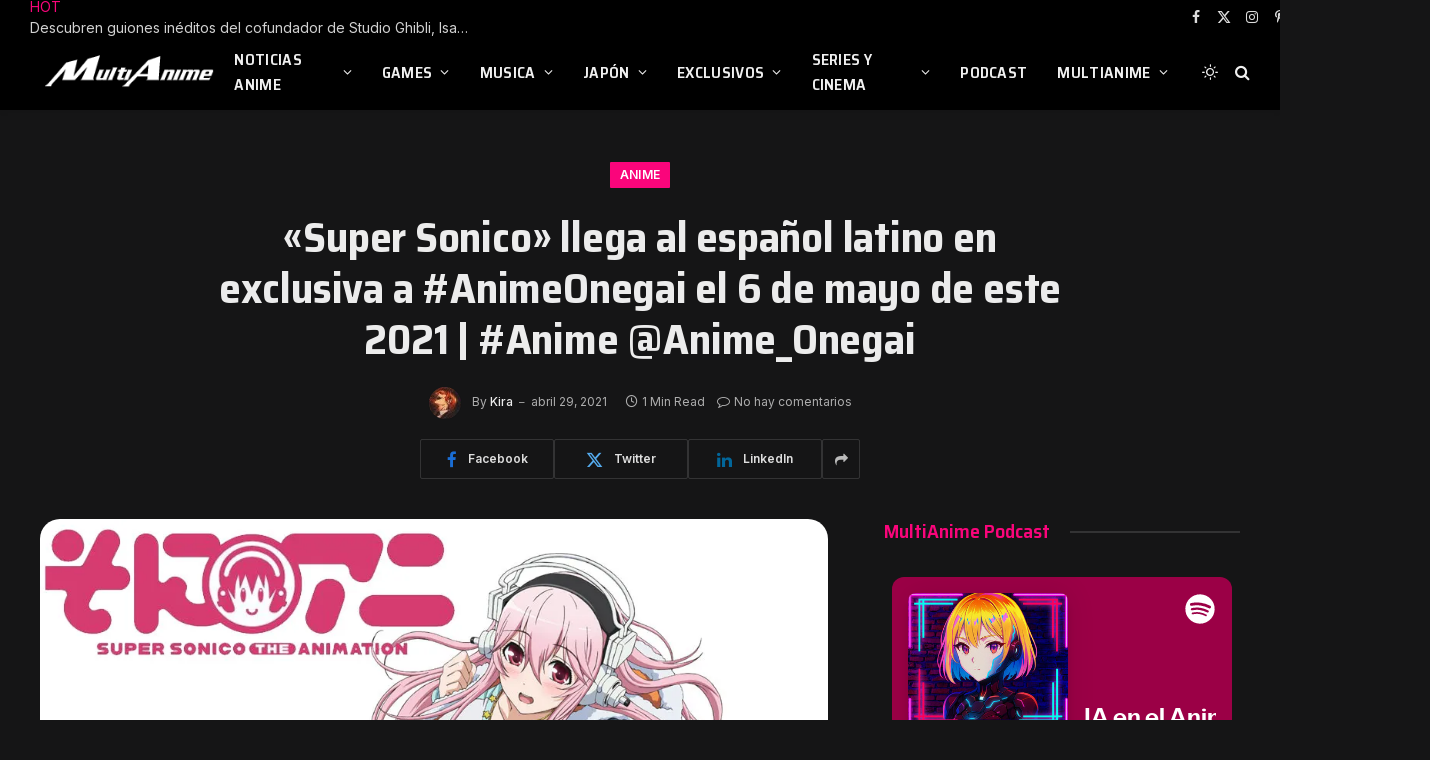

--- FILE ---
content_type: text/html; charset=UTF-8
request_url: https://multianime.com.mx/2021/04/29/super-sonico-llega-al-espanol-latino-en-exclusiva-a-animeonegai-el-6-de-mayo-de-este-2021-anime-anime_onegai/
body_size: 54775
content:

<!DOCTYPE html>
<html lang="es" class="s-dark site-s-dark">

<head>

	<meta charset="UTF-8" />
	<meta name="viewport" content="width=device-width, initial-scale=1" />
	<title>«Super Sonico» llega al español latino en exclusiva a #AnimeOnegai el 6 de mayo de este 2021 | #Anime @Anime_Onegai | Noticias Anime Hoy  | MultiAnime.com.mx</title><link rel="preload" as="font" href="https://multianime.com.mx/wp-content/themes/smart-mag/css/icons/fonts/ts-icons.woff2?v3.2" type="font/woff2" crossorigin="anonymous" />
<meta name='robots' content='max-image-preview:large' />
	<style>img:is([sizes="auto" i], [sizes^="auto," i]) { contain-intrinsic-size: 3000px 1500px }</style>
	<!-- Jetpack Site Verification Tags -->
<meta name="google-site-verification" content="PxeppuUimNEkAJzceHTma0MNk0zLDPIuYyvpY9pAqZY" />
<link rel='dns-prefetch' href='//public-api.wordpress.com' />
<link rel='dns-prefetch' href='//www.googletagmanager.com' />
<link rel='dns-prefetch' href='//stats.wp.com' />
<link rel='dns-prefetch' href='//ajax.googleapis.com' />
<link rel='dns-prefetch' href='//fonts.googleapis.com' />
<link rel='dns-prefetch' href='//widgets.wp.com' />
<link rel='dns-prefetch' href='//s0.wp.com' />
<link rel='dns-prefetch' href='//0.gravatar.com' />
<link rel='dns-prefetch' href='//1.gravatar.com' />
<link rel='dns-prefetch' href='//2.gravatar.com' />
<link rel='dns-prefetch' href='//s.pubmine.com' />
<link rel='dns-prefetch' href='//x.bidswitch.net' />
<link rel='dns-prefetch' href='//static.criteo.net' />
<link rel='dns-prefetch' href='//ib.adnxs.com' />
<link rel='dns-prefetch' href='//aax.amazon-adsystem.com' />
<link rel='dns-prefetch' href='//bidder.criteo.com' />
<link rel='dns-prefetch' href='//cas.criteo.com' />
<link rel='dns-prefetch' href='//gum.criteo.com' />
<link rel='dns-prefetch' href='//ads.pubmatic.com' />
<link rel='dns-prefetch' href='//gads.pubmatic.com' />
<link rel='dns-prefetch' href='//tpc.googlesyndication.com' />
<link rel='dns-prefetch' href='//ad.doubleclick.net' />
<link rel='dns-prefetch' href='//googleads.g.doubleclick.net' />
<link rel='dns-prefetch' href='//www.googletagservices.com' />
<link rel='dns-prefetch' href='//cdn.switchadhub.com' />
<link rel='dns-prefetch' href='//delivery.g.switchadhub.com' />
<link rel='dns-prefetch' href='//delivery.swid.switchadhub.com' />
<link rel='dns-prefetch' href='//af.pubmine.com' />
<link rel='dns-prefetch' href='//pagead2.googlesyndication.com' />
<link rel='preconnect' href='//i0.wp.com' />
<link rel='preconnect' href='//c0.wp.com' />
<link rel="alternate" type="application/rss+xml" title="Noticias Anime Hoy  | MultiAnime.com.mx &raquo; Feed" href="https://multianime.com.mx/feed/" />
<link rel="alternate" type="application/rss+xml" title="Noticias Anime Hoy  | MultiAnime.com.mx &raquo; Feed de los comentarios" href="https://multianime.com.mx/comments/feed/" />
<script type="fcf4c705be991b6bb8e5a96a-text/javascript">
/* <![CDATA[ */
window._wpemojiSettings = {"baseUrl":"https:\/\/s.w.org\/images\/core\/emoji\/16.0.1\/72x72\/","ext":".png","svgUrl":"https:\/\/s.w.org\/images\/core\/emoji\/16.0.1\/svg\/","svgExt":".svg","source":{"concatemoji":"https:\/\/multianime.com.mx\/wp-includes\/js\/wp-emoji-release.min.js?ver=6.8.3"}};
/*! This file is auto-generated */
!function(s,n){var o,i,e;function c(e){try{var t={supportTests:e,timestamp:(new Date).valueOf()};sessionStorage.setItem(o,JSON.stringify(t))}catch(e){}}function p(e,t,n){e.clearRect(0,0,e.canvas.width,e.canvas.height),e.fillText(t,0,0);var t=new Uint32Array(e.getImageData(0,0,e.canvas.width,e.canvas.height).data),a=(e.clearRect(0,0,e.canvas.width,e.canvas.height),e.fillText(n,0,0),new Uint32Array(e.getImageData(0,0,e.canvas.width,e.canvas.height).data));return t.every(function(e,t){return e===a[t]})}function u(e,t){e.clearRect(0,0,e.canvas.width,e.canvas.height),e.fillText(t,0,0);for(var n=e.getImageData(16,16,1,1),a=0;a<n.data.length;a++)if(0!==n.data[a])return!1;return!0}function f(e,t,n,a){switch(t){case"flag":return n(e,"\ud83c\udff3\ufe0f\u200d\u26a7\ufe0f","\ud83c\udff3\ufe0f\u200b\u26a7\ufe0f")?!1:!n(e,"\ud83c\udde8\ud83c\uddf6","\ud83c\udde8\u200b\ud83c\uddf6")&&!n(e,"\ud83c\udff4\udb40\udc67\udb40\udc62\udb40\udc65\udb40\udc6e\udb40\udc67\udb40\udc7f","\ud83c\udff4\u200b\udb40\udc67\u200b\udb40\udc62\u200b\udb40\udc65\u200b\udb40\udc6e\u200b\udb40\udc67\u200b\udb40\udc7f");case"emoji":return!a(e,"\ud83e\udedf")}return!1}function g(e,t,n,a){var r="undefined"!=typeof WorkerGlobalScope&&self instanceof WorkerGlobalScope?new OffscreenCanvas(300,150):s.createElement("canvas"),o=r.getContext("2d",{willReadFrequently:!0}),i=(o.textBaseline="top",o.font="600 32px Arial",{});return e.forEach(function(e){i[e]=t(o,e,n,a)}),i}function t(e){var t=s.createElement("script");t.src=e,t.defer=!0,s.head.appendChild(t)}"undefined"!=typeof Promise&&(o="wpEmojiSettingsSupports",i=["flag","emoji"],n.supports={everything:!0,everythingExceptFlag:!0},e=new Promise(function(e){s.addEventListener("DOMContentLoaded",e,{once:!0})}),new Promise(function(t){var n=function(){try{var e=JSON.parse(sessionStorage.getItem(o));if("object"==typeof e&&"number"==typeof e.timestamp&&(new Date).valueOf()<e.timestamp+604800&&"object"==typeof e.supportTests)return e.supportTests}catch(e){}return null}();if(!n){if("undefined"!=typeof Worker&&"undefined"!=typeof OffscreenCanvas&&"undefined"!=typeof URL&&URL.createObjectURL&&"undefined"!=typeof Blob)try{var e="postMessage("+g.toString()+"("+[JSON.stringify(i),f.toString(),p.toString(),u.toString()].join(",")+"));",a=new Blob([e],{type:"text/javascript"}),r=new Worker(URL.createObjectURL(a),{name:"wpTestEmojiSupports"});return void(r.onmessage=function(e){c(n=e.data),r.terminate(),t(n)})}catch(e){}c(n=g(i,f,p,u))}t(n)}).then(function(e){for(var t in e)n.supports[t]=e[t],n.supports.everything=n.supports.everything&&n.supports[t],"flag"!==t&&(n.supports.everythingExceptFlag=n.supports.everythingExceptFlag&&n.supports[t]);n.supports.everythingExceptFlag=n.supports.everythingExceptFlag&&!n.supports.flag,n.DOMReady=!1,n.readyCallback=function(){n.DOMReady=!0}}).then(function(){return e}).then(function(){var e;n.supports.everything||(n.readyCallback(),(e=n.source||{}).concatemoji?t(e.concatemoji):e.wpemoji&&e.twemoji&&(t(e.twemoji),t(e.wpemoji)))}))}((window,document),window._wpemojiSettings);
/* ]]> */
</script>

<style id='wp-emoji-styles-inline-css' type='text/css'>

	img.wp-smiley, img.emoji {
		display: inline !important;
		border: none !important;
		box-shadow: none !important;
		height: 1em !important;
		width: 1em !important;
		margin: 0 0.07em !important;
		vertical-align: -0.1em !important;
		background: none !important;
		padding: 0 !important;
	}
</style>
<link rel='stylesheet' id='wp-block-library-css' href='https://c0.wp.com/c/6.8.3/wp-includes/css/dist/block-library/style.min.css' type='text/css' media='all' />
<style id='classic-theme-styles-inline-css' type='text/css'>
/*! This file is auto-generated */
.wp-block-button__link{color:#fff;background-color:#32373c;border-radius:9999px;box-shadow:none;text-decoration:none;padding:calc(.667em + 2px) calc(1.333em + 2px);font-size:1.125em}.wp-block-file__button{background:#32373c;color:#fff;text-decoration:none}
</style>
<link rel='stylesheet' id='mediaelement-css' href='https://c0.wp.com/c/6.8.3/wp-includes/js/mediaelement/mediaelementplayer-legacy.min.css' type='text/css' media='all' />
<link rel='stylesheet' id='wp-mediaelement-css' href='https://c0.wp.com/c/6.8.3/wp-includes/js/mediaelement/wp-mediaelement.min.css' type='text/css' media='all' />
<style id='jetpack-sharing-buttons-style-inline-css' type='text/css'>
.jetpack-sharing-buttons__services-list{display:flex;flex-direction:row;flex-wrap:wrap;gap:0;list-style-type:none;margin:5px;padding:0}.jetpack-sharing-buttons__services-list.has-small-icon-size{font-size:12px}.jetpack-sharing-buttons__services-list.has-normal-icon-size{font-size:16px}.jetpack-sharing-buttons__services-list.has-large-icon-size{font-size:24px}.jetpack-sharing-buttons__services-list.has-huge-icon-size{font-size:36px}@media print{.jetpack-sharing-buttons__services-list{display:none!important}}.editor-styles-wrapper .wp-block-jetpack-sharing-buttons{gap:0;padding-inline-start:0}ul.jetpack-sharing-buttons__services-list.has-background{padding:1.25em 2.375em}
</style>
<style id='global-styles-inline-css' type='text/css'>
:root{--wp--preset--aspect-ratio--square: 1;--wp--preset--aspect-ratio--4-3: 4/3;--wp--preset--aspect-ratio--3-4: 3/4;--wp--preset--aspect-ratio--3-2: 3/2;--wp--preset--aspect-ratio--2-3: 2/3;--wp--preset--aspect-ratio--16-9: 16/9;--wp--preset--aspect-ratio--9-16: 9/16;--wp--preset--color--black: #000000;--wp--preset--color--cyan-bluish-gray: #abb8c3;--wp--preset--color--white: #ffffff;--wp--preset--color--pale-pink: #f78da7;--wp--preset--color--vivid-red: #cf2e2e;--wp--preset--color--luminous-vivid-orange: #ff6900;--wp--preset--color--luminous-vivid-amber: #fcb900;--wp--preset--color--light-green-cyan: #7bdcb5;--wp--preset--color--vivid-green-cyan: #00d084;--wp--preset--color--pale-cyan-blue: #8ed1fc;--wp--preset--color--vivid-cyan-blue: #0693e3;--wp--preset--color--vivid-purple: #9b51e0;--wp--preset--gradient--vivid-cyan-blue-to-vivid-purple: linear-gradient(135deg,rgba(6,147,227,1) 0%,rgb(155,81,224) 100%);--wp--preset--gradient--light-green-cyan-to-vivid-green-cyan: linear-gradient(135deg,rgb(122,220,180) 0%,rgb(0,208,130) 100%);--wp--preset--gradient--luminous-vivid-amber-to-luminous-vivid-orange: linear-gradient(135deg,rgba(252,185,0,1) 0%,rgba(255,105,0,1) 100%);--wp--preset--gradient--luminous-vivid-orange-to-vivid-red: linear-gradient(135deg,rgba(255,105,0,1) 0%,rgb(207,46,46) 100%);--wp--preset--gradient--very-light-gray-to-cyan-bluish-gray: linear-gradient(135deg,rgb(238,238,238) 0%,rgb(169,184,195) 100%);--wp--preset--gradient--cool-to-warm-spectrum: linear-gradient(135deg,rgb(74,234,220) 0%,rgb(151,120,209) 20%,rgb(207,42,186) 40%,rgb(238,44,130) 60%,rgb(251,105,98) 80%,rgb(254,248,76) 100%);--wp--preset--gradient--blush-light-purple: linear-gradient(135deg,rgb(255,206,236) 0%,rgb(152,150,240) 100%);--wp--preset--gradient--blush-bordeaux: linear-gradient(135deg,rgb(254,205,165) 0%,rgb(254,45,45) 50%,rgb(107,0,62) 100%);--wp--preset--gradient--luminous-dusk: linear-gradient(135deg,rgb(255,203,112) 0%,rgb(199,81,192) 50%,rgb(65,88,208) 100%);--wp--preset--gradient--pale-ocean: linear-gradient(135deg,rgb(255,245,203) 0%,rgb(182,227,212) 50%,rgb(51,167,181) 100%);--wp--preset--gradient--electric-grass: linear-gradient(135deg,rgb(202,248,128) 0%,rgb(113,206,126) 100%);--wp--preset--gradient--midnight: linear-gradient(135deg,rgb(2,3,129) 0%,rgb(40,116,252) 100%);--wp--preset--font-size--small: 13px;--wp--preset--font-size--medium: 20px;--wp--preset--font-size--large: 36px;--wp--preset--font-size--x-large: 42px;--wp--preset--spacing--20: 0.44rem;--wp--preset--spacing--30: 0.67rem;--wp--preset--spacing--40: 1rem;--wp--preset--spacing--50: 1.5rem;--wp--preset--spacing--60: 2.25rem;--wp--preset--spacing--70: 3.38rem;--wp--preset--spacing--80: 5.06rem;--wp--preset--shadow--natural: 6px 6px 9px rgba(0, 0, 0, 0.2);--wp--preset--shadow--deep: 12px 12px 50px rgba(0, 0, 0, 0.4);--wp--preset--shadow--sharp: 6px 6px 0px rgba(0, 0, 0, 0.2);--wp--preset--shadow--outlined: 6px 6px 0px -3px rgba(255, 255, 255, 1), 6px 6px rgba(0, 0, 0, 1);--wp--preset--shadow--crisp: 6px 6px 0px rgba(0, 0, 0, 1);}:where(.is-layout-flex){gap: 0.5em;}:where(.is-layout-grid){gap: 0.5em;}body .is-layout-flex{display: flex;}.is-layout-flex{flex-wrap: wrap;align-items: center;}.is-layout-flex > :is(*, div){margin: 0;}body .is-layout-grid{display: grid;}.is-layout-grid > :is(*, div){margin: 0;}:where(.wp-block-columns.is-layout-flex){gap: 2em;}:where(.wp-block-columns.is-layout-grid){gap: 2em;}:where(.wp-block-post-template.is-layout-flex){gap: 1.25em;}:where(.wp-block-post-template.is-layout-grid){gap: 1.25em;}.has-black-color{color: var(--wp--preset--color--black) !important;}.has-cyan-bluish-gray-color{color: var(--wp--preset--color--cyan-bluish-gray) !important;}.has-white-color{color: var(--wp--preset--color--white) !important;}.has-pale-pink-color{color: var(--wp--preset--color--pale-pink) !important;}.has-vivid-red-color{color: var(--wp--preset--color--vivid-red) !important;}.has-luminous-vivid-orange-color{color: var(--wp--preset--color--luminous-vivid-orange) !important;}.has-luminous-vivid-amber-color{color: var(--wp--preset--color--luminous-vivid-amber) !important;}.has-light-green-cyan-color{color: var(--wp--preset--color--light-green-cyan) !important;}.has-vivid-green-cyan-color{color: var(--wp--preset--color--vivid-green-cyan) !important;}.has-pale-cyan-blue-color{color: var(--wp--preset--color--pale-cyan-blue) !important;}.has-vivid-cyan-blue-color{color: var(--wp--preset--color--vivid-cyan-blue) !important;}.has-vivid-purple-color{color: var(--wp--preset--color--vivid-purple) !important;}.has-black-background-color{background-color: var(--wp--preset--color--black) !important;}.has-cyan-bluish-gray-background-color{background-color: var(--wp--preset--color--cyan-bluish-gray) !important;}.has-white-background-color{background-color: var(--wp--preset--color--white) !important;}.has-pale-pink-background-color{background-color: var(--wp--preset--color--pale-pink) !important;}.has-vivid-red-background-color{background-color: var(--wp--preset--color--vivid-red) !important;}.has-luminous-vivid-orange-background-color{background-color: var(--wp--preset--color--luminous-vivid-orange) !important;}.has-luminous-vivid-amber-background-color{background-color: var(--wp--preset--color--luminous-vivid-amber) !important;}.has-light-green-cyan-background-color{background-color: var(--wp--preset--color--light-green-cyan) !important;}.has-vivid-green-cyan-background-color{background-color: var(--wp--preset--color--vivid-green-cyan) !important;}.has-pale-cyan-blue-background-color{background-color: var(--wp--preset--color--pale-cyan-blue) !important;}.has-vivid-cyan-blue-background-color{background-color: var(--wp--preset--color--vivid-cyan-blue) !important;}.has-vivid-purple-background-color{background-color: var(--wp--preset--color--vivid-purple) !important;}.has-black-border-color{border-color: var(--wp--preset--color--black) !important;}.has-cyan-bluish-gray-border-color{border-color: var(--wp--preset--color--cyan-bluish-gray) !important;}.has-white-border-color{border-color: var(--wp--preset--color--white) !important;}.has-pale-pink-border-color{border-color: var(--wp--preset--color--pale-pink) !important;}.has-vivid-red-border-color{border-color: var(--wp--preset--color--vivid-red) !important;}.has-luminous-vivid-orange-border-color{border-color: var(--wp--preset--color--luminous-vivid-orange) !important;}.has-luminous-vivid-amber-border-color{border-color: var(--wp--preset--color--luminous-vivid-amber) !important;}.has-light-green-cyan-border-color{border-color: var(--wp--preset--color--light-green-cyan) !important;}.has-vivid-green-cyan-border-color{border-color: var(--wp--preset--color--vivid-green-cyan) !important;}.has-pale-cyan-blue-border-color{border-color: var(--wp--preset--color--pale-cyan-blue) !important;}.has-vivid-cyan-blue-border-color{border-color: var(--wp--preset--color--vivid-cyan-blue) !important;}.has-vivid-purple-border-color{border-color: var(--wp--preset--color--vivid-purple) !important;}.has-vivid-cyan-blue-to-vivid-purple-gradient-background{background: var(--wp--preset--gradient--vivid-cyan-blue-to-vivid-purple) !important;}.has-light-green-cyan-to-vivid-green-cyan-gradient-background{background: var(--wp--preset--gradient--light-green-cyan-to-vivid-green-cyan) !important;}.has-luminous-vivid-amber-to-luminous-vivid-orange-gradient-background{background: var(--wp--preset--gradient--luminous-vivid-amber-to-luminous-vivid-orange) !important;}.has-luminous-vivid-orange-to-vivid-red-gradient-background{background: var(--wp--preset--gradient--luminous-vivid-orange-to-vivid-red) !important;}.has-very-light-gray-to-cyan-bluish-gray-gradient-background{background: var(--wp--preset--gradient--very-light-gray-to-cyan-bluish-gray) !important;}.has-cool-to-warm-spectrum-gradient-background{background: var(--wp--preset--gradient--cool-to-warm-spectrum) !important;}.has-blush-light-purple-gradient-background{background: var(--wp--preset--gradient--blush-light-purple) !important;}.has-blush-bordeaux-gradient-background{background: var(--wp--preset--gradient--blush-bordeaux) !important;}.has-luminous-dusk-gradient-background{background: var(--wp--preset--gradient--luminous-dusk) !important;}.has-pale-ocean-gradient-background{background: var(--wp--preset--gradient--pale-ocean) !important;}.has-electric-grass-gradient-background{background: var(--wp--preset--gradient--electric-grass) !important;}.has-midnight-gradient-background{background: var(--wp--preset--gradient--midnight) !important;}.has-small-font-size{font-size: var(--wp--preset--font-size--small) !important;}.has-medium-font-size{font-size: var(--wp--preset--font-size--medium) !important;}.has-large-font-size{font-size: var(--wp--preset--font-size--large) !important;}.has-x-large-font-size{font-size: var(--wp--preset--font-size--x-large) !important;}
:where(.wp-block-post-template.is-layout-flex){gap: 1.25em;}:where(.wp-block-post-template.is-layout-grid){gap: 1.25em;}
:where(.wp-block-columns.is-layout-flex){gap: 2em;}:where(.wp-block-columns.is-layout-grid){gap: 2em;}
:root :where(.wp-block-pullquote){font-size: 1.5em;line-height: 1.6;}
</style>
<link rel='stylesheet' id='ql-jquery-ui-css' href='//ajax.googleapis.com/ajax/libs/jqueryui/1.12.1/themes/smoothness/jquery-ui.css?ver=6.8.3' type='text/css' media='all' />
<link rel='stylesheet' id='jetpack_likes-css' href='https://c0.wp.com/p/jetpack/15.2/modules/likes/style.css' type='text/css' media='all' />
<link rel='stylesheet' id='wordads-css' href='https://c0.wp.com/p/jetpack/15.2/modules/wordads/css/style.css' type='text/css' media='all' />
<link rel='stylesheet' id='smartmag-core-css' href='https://multianime.com.mx/wp-content/themes/smart-mag/style.css?ver=10.3.2' type='text/css' media='all' />
<style id='smartmag-core-inline-css' type='text/css'>
:root { --c-main: #fa057b;
--c-main-rgb: 250,5,123;
--text-font: "Inter", system-ui, -apple-system, "Segoe UI", Arial, sans-serif;
--body-font: "Inter", system-ui, -apple-system, "Segoe UI", Arial, sans-serif;
--title-font: "Saira Semi Condensed", system-ui, -apple-system, "Segoe UI", Arial, sans-serif;
--h-font: "Saira Semi Condensed", system-ui, -apple-system, "Segoe UI", Arial, sans-serif;
--title-size-xs: 16px;
--title-size-s: 18px;
--title-size-n: 19px;
--title-size-m: 21px;
--title-fw-bold: 600;
--title-fw-semi: 500;
--excerpt-size: 14px; }
.smart-head-main { --c-shadow: rgba(0,0,0,0.05); }
.smart-head-main .smart-head-top { --head-h: 34px; }
.smart-head-main .smart-head-mid { --head-h: 76px; }
.smart-head-main .smart-head-bot { border-top-width: 0px; }
.navigation { font-family: "Saira Semi Condensed", system-ui, -apple-system, "Segoe UI", Arial, sans-serif; }
.navigation-main .menu > li > a { font-size: 16px; font-weight: 600; text-transform: uppercase; letter-spacing: .02em; }
.navigation-main .menu > li li a { font-size: 14px; }
.navigation-main { --nav-items-space: 15px; }
.s-light .navigation-main { --c-nav: #000000; }
.s-light .navigation { --c-nav-blip: var(--c-main); }
.mobile-menu { font-family: "Saira Semi Condensed", system-ui, -apple-system, "Segoe UI", Arial, sans-serif; font-weight: 600; }
.navigation-small { font-family: "Inter", system-ui, -apple-system, "Segoe UI", Arial, sans-serif; margin-left: calc(-1 * var(--nav-items-space)); }
.smart-head-main .spc-social { --c-spc-social-hov: #f41660; --spc-social-space: 5px; }
.smart-head-main .logo-is-image { padding-right: 5px; }
.post-meta .post-cat > a { font-family: "Saira Semi Condensed", system-ui, -apple-system, "Segoe UI", Arial, sans-serif; }
.post-meta .text-in, .post-meta .post-cat > a { font-size: 14px; }
.post-meta .post-cat > a { font-weight: 600; }
.post-meta { --p-meta-sep: "\2013"; --p-meta-sep-pad: 6px; }
.block-head-b .heading { font-size: 24px; font-weight: 600; letter-spacing: 0.04em; }
.block-head-e2 .heading { font-weight: 600; color: var(--c-main); }
.loop-grid .l-post { border-radius: 20px; overflow: hidden; }
.list-post { --list-p-media-width: 29.94923858%; --list-p-media-max-width: 85%; }
.single-featured .featured, .the-post-header .featured { border-radius: 20px; --media-radius: 20px; overflow: hidden; }
.a-wrap-2:not(._) { margin-top: 0px; }
@media (min-width: 941px) and (max-width: 1200px) { .navigation-main .menu > li > a { font-size: calc(10px + (16px - 10px) * .7); } }


</style>
<link rel='stylesheet' id='smartmag-magnific-popup-css' href='https://multianime.com.mx/wp-content/themes/smart-mag/css/lightbox.css?ver=10.3.2' type='text/css' media='all' />
<link rel='stylesheet' id='smartmag-icons-css' href='https://multianime.com.mx/wp-content/themes/smart-mag/css/icons/icons.css?ver=10.3.2' type='text/css' media='all' />
<link rel='stylesheet' id='smartmag-gfonts-custom-css' href='https://fonts.googleapis.com/css?family=Inter%3A400%2C500%2C600%2C700%7CSaira+Semi+Condensed%3A400%2C500%2C600%2C700&#038;display=swap' type='text/css' media='all' />
<script type="fcf4c705be991b6bb8e5a96a-text/javascript" src="https://c0.wp.com/c/6.8.3/wp-includes/js/dist/vendor/wp-polyfill.min.js" id="wp-polyfill-js"></script>
<script type="fcf4c705be991b6bb8e5a96a-text/javascript" src="https://multianime.com.mx/wp-content/plugins/jetpack/_inc/build/wordads/js/adflow-loader.min.js?minify=false&amp;ver=15.2" id="adflow_script_loader-js"></script>
<script type="fcf4c705be991b6bb8e5a96a-text/javascript" src="https://public-api.wordpress.com/wpcom/v2/sites/18912164/adflow/conf/?_jsonp=a8c_adflow_callback&amp;ver=15.2" id="adflow_config-js"></script>
<script type="fcf4c705be991b6bb8e5a96a-text/javascript" id="smartmag-lazy-inline-js-after">
/* <![CDATA[ */
/**
 * @copyright ThemeSphere
 * @preserve
 */
var BunyadLazy={};BunyadLazy.load=function(){function a(e,n){var t={};e.dataset.bgset&&e.dataset.sizes?(t.sizes=e.dataset.sizes,t.srcset=e.dataset.bgset):t.src=e.dataset.bgsrc,function(t){var a=t.dataset.ratio;if(0<a){const e=t.parentElement;if(e.classList.contains("media-ratio")){const n=e.style;n.getPropertyValue("--a-ratio")||(n.paddingBottom=100/a+"%")}}}(e);var a,o=document.createElement("img");for(a in o.onload=function(){var t="url('"+(o.currentSrc||o.src)+"')",a=e.style;a.backgroundImage!==t&&requestAnimationFrame(()=>{a.backgroundImage=t,n&&n()}),o.onload=null,o.onerror=null,o=null},o.onerror=o.onload,t)o.setAttribute(a,t[a]);o&&o.complete&&0<o.naturalWidth&&o.onload&&o.onload()}function e(t){t.dataset.loaded||a(t,()=>{document.dispatchEvent(new Event("lazyloaded")),t.dataset.loaded=1})}function n(t){"complete"===document.readyState?t():window.addEventListener("load",t)}return{initEarly:function(){var t,a=()=>{document.querySelectorAll(".img.bg-cover:not(.lazyload)").forEach(e)};"complete"!==document.readyState?(t=setInterval(a,150),n(()=>{a(),clearInterval(t)})):a()},callOnLoad:n,initBgImages:function(t){t&&n(()=>{document.querySelectorAll(".img.bg-cover").forEach(e)})},bgLoad:a}}(),BunyadLazy.load.initEarly();
/* ]]> */
</script>
<script type="fcf4c705be991b6bb8e5a96a-text/javascript" src="https://c0.wp.com/c/6.8.3/wp-includes/js/jquery/jquery.min.js" id="jquery-core-js"></script>
<script type="fcf4c705be991b6bb8e5a96a-text/javascript" src="https://c0.wp.com/c/6.8.3/wp-includes/js/jquery/jquery-migrate.min.js" id="jquery-migrate-js"></script>
<script type="fcf4c705be991b6bb8e5a96a-text/javascript" src="https://multianime.com.mx/wp-content/plugins/sphere-post-views/assets/js/post-views.js?ver=1.0.1" id="sphere-post-views-js"></script>
<script type="fcf4c705be991b6bb8e5a96a-text/javascript" id="sphere-post-views-js-after">
/* <![CDATA[ */
var Sphere_PostViews = {"ajaxUrl":"https:\/\/multianime.com.mx\/wp-content\/plugins\/sphere-post-views\/log-view.php","sampling":0,"samplingRate":10,"repeatCountDelay":0,"postID":49775,"token":"2c569f91f0"}
/* ]]> */
</script>

<!-- Fragmento de código de la etiqueta de Google (gtag.js) añadida por Site Kit -->
<!-- Fragmento de código de Google Analytics añadido por Site Kit -->
<script type="fcf4c705be991b6bb8e5a96a-text/javascript" src="https://www.googletagmanager.com/gtag/js?id=G-FGY879SV8K" id="google_gtagjs-js" async></script>
<script type="fcf4c705be991b6bb8e5a96a-text/javascript" id="google_gtagjs-js-after">
/* <![CDATA[ */
window.dataLayer = window.dataLayer || [];function gtag(){dataLayer.push(arguments);}
gtag("set","linker",{"domains":["multianime.com.mx"]});
gtag("js", new Date());
gtag("set", "developer_id.dZTNiMT", true);
gtag("config", "G-FGY879SV8K");
 window._googlesitekit = window._googlesitekit || {}; window._googlesitekit.throttledEvents = []; window._googlesitekit.gtagEvent = (name, data) => { var key = JSON.stringify( { name, data } ); if ( !! window._googlesitekit.throttledEvents[ key ] ) { return; } window._googlesitekit.throttledEvents[ key ] = true; setTimeout( () => { delete window._googlesitekit.throttledEvents[ key ]; }, 5 ); gtag( "event", name, { ...data, event_source: "site-kit" } ); }; 
/* ]]> */
</script>
<link rel="https://api.w.org/" href="https://multianime.com.mx/wp-json/" /><link rel="alternate" title="JSON" type="application/json" href="https://multianime.com.mx/wp-json/wp/v2/posts/49775" /><link rel="EditURI" type="application/rsd+xml" title="RSD" href="https://multianime.com.mx/xmlrpc.php?rsd" />
<meta name="generator" content="WordPress 6.8.3" />
<link rel="canonical" href="https://multianime.com.mx/2021/04/29/super-sonico-llega-al-espanol-latino-en-exclusiva-a-animeonegai-el-6-de-mayo-de-este-2021-anime-anime_onegai/" />
<link rel='shortlink' href='https://multianime.com.mx/?p=49775' />
<link rel="alternate" title="oEmbed (JSON)" type="application/json+oembed" href="https://multianime.com.mx/wp-json/oembed/1.0/embed?url=https%3A%2F%2Fmultianime.com.mx%2F2021%2F04%2F29%2Fsuper-sonico-llega-al-espanol-latino-en-exclusiva-a-animeonegai-el-6-de-mayo-de-este-2021-anime-anime_onegai%2F" />
<link rel="alternate" title="oEmbed (XML)" type="text/xml+oembed" href="https://multianime.com.mx/wp-json/oembed/1.0/embed?url=https%3A%2F%2Fmultianime.com.mx%2F2021%2F04%2F29%2Fsuper-sonico-llega-al-espanol-latino-en-exclusiva-a-animeonegai-el-6-de-mayo-de-este-2021-anime-anime_onegai%2F&#038;format=xml" />
<meta name="generator" content="Site Kit by Google 1.165.0" />	<meta name="theme-color" content="#fff" />
			<meta property="og:type" content="article" />
													<meta property="og:image" content="https://multianime.com.mx/wp-content/uploads/2021/04/supersonico-the-animation-espanol-latino-anime-onegai-1024x576.jpg" />
				<meta name="twitter:image" content="https://multianime.com.mx/wp-content/uploads/2021/04/supersonico-the-animation-espanol-latino-anime-onegai-1024x576.jpg" />
						<meta property="og:url" content="https://multianime.com.mx/2021/04/29/super-sonico-llega-al-espanol-latino-en-exclusiva-a-animeonegai-el-6-de-mayo-de-este-2021-anime-anime_onegai/" />
			<meta property="og:title" content="«Super Sonico» llega al español latino en exclusiva a #AnimeOnegai el 6 de mayo de este 2021 | #Anime @Anime_Onegai" />
			<meta property="og:description" content="Que tal a toda la banda de MultiAnime! El día de hoy, mediante un correo a todos los usuarios de la plataforma para ver anime legal en Latinoamérica, Anime Onegai, se ha confirmado que el Anime Super Sonico llegará con doblaje al español latino. Así mismo, se dio a conocer que Mildred Barrera será la" />
			<meta name="twitter:card" content="summary_large_image">
			<meta name="twitter:url" content="https://multianime.com.mx/2021/04/29/super-sonico-llega-al-espanol-latino-en-exclusiva-a-animeonegai-el-6-de-mayo-de-este-2021-anime-anime_onegai/">
			<meta name="twitter:title" content="«Super Sonico» llega al español latino en exclusiva a #AnimeOnegai el 6 de mayo de este 2021 | #Anime @Anime_Onegai">
			<meta name="twitter:description" content="Que tal a toda la banda de MultiAnime! El día de hoy, mediante un correo a todos los usuarios de la plataforma para ver anime legal en Latinoamérica, Anime Onegai, se ha confirmado que el Anime Super Sonico llegará con doblaje al español latino. Así mismo, se dio a conocer que Mildred Barrera será la">
				<style>img#wpstats{display:none}</style>
		<!-- Analytics by WP Statistics - https://wp-statistics.com -->

		<script type="fcf4c705be991b6bb8e5a96a-text/javascript">
		var BunyadSchemeKey = 'bunyad-scheme';
		(() => {
			const d = document.documentElement;
			const c = d.classList;
			var scheme = localStorage.getItem(BunyadSchemeKey);
			
			if (!scheme && window.matchMedia && window.matchMedia('(prefers-color-scheme: dark)').matches) {
				scheme ='dark';
				d.dataset.autoDark = 1;
			}
			
			if (scheme) {
				d.dataset.origClass = c;
				scheme === 'dark' ? c.remove('s-light', 'site-s-light') : c.remove('s-dark', 'site-s-dark');
				c.add('site-s-' + scheme, 's-' + scheme);
			}
		})();
		</script>
		
<!-- Metaetiquetas de Google AdSense añadidas por Site Kit -->
<meta name="google-adsense-platform-account" content="ca-host-pub-2644536267352236">
<meta name="google-adsense-platform-domain" content="sitekit.withgoogle.com">
<!-- Acabar con las metaetiquetas de Google AdSense añadidas por Site Kit -->
<meta name="generator" content="Elementor 3.33.0; features: e_font_icon_svg, additional_custom_breakpoints; settings: css_print_method-external, google_font-enabled, font_display-swap">
<meta name="description" content="Que tal a toda la banda de MultiAnime! El día de hoy, mediante un correo a todos los usuarios de la plataforma para ver anime legal en Latinoamérica, Anime Onegai, se ha confirmado que el Anime Super Sonico llegará con doblaje al español latino. Así mismo, se dio a conocer que Mildred Barrera será la&hellip;" />
			<style>
				.e-con.e-parent:nth-of-type(n+4):not(.e-lazyloaded):not(.e-no-lazyload),
				.e-con.e-parent:nth-of-type(n+4):not(.e-lazyloaded):not(.e-no-lazyload) * {
					background-image: none !important;
				}
				@media screen and (max-height: 1024px) {
					.e-con.e-parent:nth-of-type(n+3):not(.e-lazyloaded):not(.e-no-lazyload),
					.e-con.e-parent:nth-of-type(n+3):not(.e-lazyloaded):not(.e-no-lazyload) * {
						background-image: none !important;
					}
				}
				@media screen and (max-height: 640px) {
					.e-con.e-parent:nth-of-type(n+2):not(.e-lazyloaded):not(.e-no-lazyload),
					.e-con.e-parent:nth-of-type(n+2):not(.e-lazyloaded):not(.e-no-lazyload) * {
						background-image: none !important;
					}
				}
			</style>
			<script type="fcf4c705be991b6bb8e5a96a-text/javascript">
/* <![CDATA[ */
var wa_smart = { 'post_id': 49775, 'origin': 'jetpack', 'theme': 'smart-mag', 'target': 'wp_blog_id=18912164;language=es_ES', 'top': { 'enabled': true }, 'inline': { 'enabled': true }, 'belowpost': { 'enabled': true }, 'bottom_sticky': { 'enabled': false }, 'sidebar_sticky_right': { 'enabled': false }, 'gutenberg_rectangle': { 'enabled': false }, 'gutenberg_leaderboard': { 'enabled': false }, 'gutenberg_mobile_leaderboard': { 'enabled': false }, 'gutenberg_skyscraper': { 'enabled': false }, 'sidebar_widget_mediumrectangle': { 'enabled': false }, 'sidebar_widget_leaderboard': { 'enabled': false }, 'sidebar_widget_wideskyscraper': { 'enabled': false }, 'shortcode': { 'enabled': false } }; wa_smart.cmd = [];
/* ]]> */
</script>

<!-- Fragmento de código de Google Adsense añadido por Site Kit -->
<script type="fcf4c705be991b6bb8e5a96a-text/javascript" async="async" src="https://pagead2.googlesyndication.com/pagead/js/adsbygoogle.js?client=ca-pub-2237768975903109&amp;host=ca-host-pub-2644536267352236" crossorigin="anonymous"></script>

<!-- Final del fragmento de código de Google Adsense añadido por Site Kit -->

<!-- Jetpack Open Graph Tags -->
<meta property="og:type" content="article" />
<meta property="og:title" content="«Super Sonico» llega al español latino en exclusiva a #AnimeOnegai el 6 de mayo de este 2021 | #Anime @Anime_Onegai | Noticias Anime Hoy  | MultiAnime.com.mx" />
<meta property="og:url" content="https://multianime.com.mx/2021/04/29/super-sonico-llega-al-espanol-latino-en-exclusiva-a-animeonegai-el-6-de-mayo-de-este-2021-anime-anime_onegai/" />
<meta property="og:description" content="Que tal a toda la banda de MultiAnime! El día de hoy, mediante un correo a todos los usuarios de la plataforma para ver anime legal en Latinoamérica, Anime Onegai, se ha confirmado que el Anime Sup…" />
<meta property="article:published_time" content="2021-04-30T03:58:32+00:00" />
<meta property="article:modified_time" content="2021-04-30T03:58:39+00:00" />
<meta property="og:site_name" content="Noticias Anime Hoy  | MultiAnime.com.mx" />
<meta property="og:image" content="https://i0.wp.com/multianime.com.mx/wp-content/uploads/2021/04/supersonico-the-animation-espanol-latino-anime-onegai.jpg?fit=1024%2C576&#038;ssl=1" />
<meta property="og:image:width" content="1024" />
<meta property="og:image:height" content="576" />
<meta property="og:image:alt" content="" />
<meta property="og:locale" content="es_ES" />
<meta name="twitter:site" content="@Multi_Anime" />
<meta name="twitter:text:title" content="«Super Sonico» llega al español latino en exclusiva a #AnimeOnegai el 6 de mayo de este 2021 | #Anime @Anime_Onegai" />
<meta name="twitter:image" content="https://i0.wp.com/multianime.com.mx/wp-content/uploads/2021/04/supersonico-the-animation-espanol-latino-anime-onegai.jpg?fit=1024%2C576&#038;ssl=1&#038;w=640" />
<meta name="twitter:card" content="summary_large_image" />

<!-- End Jetpack Open Graph Tags -->
		<script data-cfasync=&quot;false&quot; type="fcf4c705be991b6bb8e5a96a-text/javascript">
			var __ATA_PP = { 'pt': 1, 'ht': 2, 'tn': 'smart-mag', 'uloggedin': '0', 'amp': false, 'siteid': 18912164, 'consent': 0, 'ad': { 'label': { 'text': 'Anuncios' }, 'reportAd': { 'text': 'Informa sobre este anuncio' }, 'privacySettings': { 'text': 'Privacidad', 'onClick': function() { window.__tcfapi && window.__tcfapi('showUi'); } } }, 'disabled_slot_formats': [] };
			var __ATA = __ATA || {};
			__ATA.cmd = __ATA.cmd || [];
			__ATA.criteo = __ATA.criteo || {};
			__ATA.criteo.cmd = __ATA.criteo.cmd || [];
		</script>
					<script type="fcf4c705be991b6bb8e5a96a-text/javascript">
				window.sas_fallback = window.sas_fallback || [];
				window.sas_fallback.push(
					{ tag: "&lt;div id=&quot;atatags-189121645-{{unique_id}}&quot;&gt;&lt;/div&gt;&lt;script&gt;__ATA.cmd.push(function() {__ATA.initDynamicSlot({id: \'atatags-189121645-{{unique_id}}\',location: 310,formFactor: \'001\',label: {text: \'Anuncios\',},creative: {reportAd: {text: \'Informa sobre este anuncio\',},privacySettings: {text: \'Ajustes de privacidad\',onClick: function() { window.__tcfapi &amp;&amp; window.__tcfapi(\'showUi\'); },}}});});&lt;/script&gt;", type: 'inline' },
					{ tag: "&lt;div id=&quot;atatags-189121645-{{unique_id}}&quot;&gt;&lt;/div&gt;&lt;script&gt;__ATA.cmd.push(function() {__ATA.initDynamicSlot({id: \'atatags-189121645-{{unique_id}}\',location: 120,formFactor: \'001\',label: {text: \'Anuncios\',},creative: {reportAd: {text: \'Informa sobre este anuncio\',},privacySettings: {text: \'Ajustes de privacidad\',onClick: function() { window.__tcfapi &amp;&amp; window.__tcfapi(\'showUi\'); },}}});});&lt;/script&gt;", type: 'belowpost' },
					{ tag: "&lt;div id=&quot;atatags-189121645-{{unique_id}}&quot;&gt;&lt;/div&gt;&lt;script&gt;__ATA.cmd.push(function() {__ATA.initDynamicSlot({id: \'atatags-189121645-{{unique_id}}\',location: 110,formFactor: \'002\',label: {text: \'Anuncios\',},creative: {reportAd: {text: \'Informa sobre este anuncio\',},privacySettings: {text: \'Ajustes de privacidad\',onClick: function() { window.__tcfapi &amp;&amp; window.__tcfapi(\'showUi\'); },}}});});&lt;/script&gt;", type: 'top' }
				);
			</script>		<script data-cfasync=&quot;false&quot; type="fcf4c705be991b6bb8e5a96a-text/javascript">
		function loadIPONWEB() { // TODO: Remove this after June 30th, 2025
		(function(){var g=Date.now||function(){return+new Date};function h(a,b){a:{for(var c=a.length,d="string"==typeof a?a.split(""):a,e=0;e<c;e++)if(e in d&&b.call(void 0,d[e],e,a)){b=e;break a}b=-1}return 0>b?null:"string"==typeof a?a.charAt(b):a[b]};function k(a,b,c){c=null!=c?"="+encodeURIComponent(String(c)):"";if(b+=c){c=a.indexOf("#");0>c&&(c=a.length);var d=a.indexOf("?");if(0>d||d>c){d=c;var e=""}else e=a.substring(d+1,c);a=[a.substr(0,d),e,a.substr(c)];c=a[1];a[1]=b?c?c+"&"+b:b:c;a=a[0]+(a[1]?"?"+a[1]:"")+a[2]}return a};var l=0;function m(a,b){var c=document.createElement("script");c.src=a;c.onload=function(){b&&b(void 0)};c.onerror=function(){b&&b("error")};a=document.getElementsByTagName("head");var d;a&&0!==a.length?d=a[0]:d=document.documentElement;d.appendChild(c)}function n(a){var b=void 0===b?document.cookie:b;return(b=h(b.split("; "),function(c){return-1!=c.indexOf(a+"=")}))?b.split("=")[1]:""}function p(a){return"string"==typeof a&&0<a.length}
		function r(a,b,c){b=void 0===b?"":b;c=void 0===c?".":c;var d=[];Object.keys(a).forEach(function(e){var f=a[e],q=typeof f;"object"==q&&null!=f||"function"==q?d.push(r(f,b+e+c)):null!==f&&void 0!==f&&(e=encodeURIComponent(b+e),d.push(e+"="+encodeURIComponent(f)))});return d.filter(p).join("&")}function t(a,b){a||((window.__ATA||{}).config=b.c,m(b.url))}var u=Math.floor(1E13*Math.random()),v=window.__ATA||{};window.__ATA=v;window.__ATA.cmd=v.cmd||[];v.rid=u;v.createdAt=g();var w=window.__ATA||{},x="s.pubmine.com";
		w&&w.serverDomain&&(x=w.serverDomain);var y="//"+x+"/conf",z=window.top===window,A=window.__ATA_PP&&window.__ATA_PP.gdpr_applies,B="boolean"===typeof A?Number(A):null,C=window.__ATA_PP||null,D=z?document.referrer?document.referrer:null:null,E=z?window.location.href:document.referrer?document.referrer:null,F,G=n("__ATA_tuuid");F=G?G:null;var H=window.innerWidth+"x"+window.innerHeight,I=n("usprivacy"),J=r({gdpr:B,pp:C,rid:u,src:D,ref:E,tuuid:F,vp:H,us_privacy:I?I:null},"",".");
		(function(a){var b=void 0===b?"cb":b;l++;var c="callback__"+g().toString(36)+"_"+l.toString(36);a=k(a,b,c);window[c]=function(d){t(void 0,d)};m(a,function(d){d&&t(d)})})(y+"?"+J);}).call(this);
		}
		</script>
		<link rel="icon" href="https://i0.wp.com/multianime.com.mx/wp-content/uploads/2025/08/cropped-TWITTER-PERFIL.png?fit=32%2C32&#038;ssl=1" sizes="32x32" />
<link rel="icon" href="https://i0.wp.com/multianime.com.mx/wp-content/uploads/2025/08/cropped-TWITTER-PERFIL.png?fit=192%2C192&#038;ssl=1" sizes="192x192" />
<link rel="apple-touch-icon" href="https://i0.wp.com/multianime.com.mx/wp-content/uploads/2025/08/cropped-TWITTER-PERFIL.png?fit=180%2C180&#038;ssl=1" />
<meta name="msapplication-TileImage" content="https://i0.wp.com/multianime.com.mx/wp-content/uploads/2025/08/cropped-TWITTER-PERFIL.png?fit=270%2C270&#038;ssl=1" />


</head>

<body class="wp-singular post-template-default single single-post postid-49775 single-format-standard wp-theme-smart-mag right-sidebar post-layout-large-center post-cat-11 has-lb has-lb-sm ts-img-hov-fade layout-normal elementor-default elementor-kit-93337">



<div class="main-wrap">

	
<div class="off-canvas-backdrop"></div>
<div class="mobile-menu-container off-canvas" id="off-canvas">

	<div class="off-canvas-head">
		<a href="#" class="close">
			<span class="visuallyhidden">Close Menu</span>
			<i class="tsi tsi-times"></i>
		</a>

		<div class="ts-logo">
					</div>
	</div>

	<div class="off-canvas-content">

		
			<ul id="menu-principal" class="mobile-menu"><li id="menu-item-43616" class="menu-item menu-item-type-taxonomy menu-item-object-category current-post-ancestor current-menu-parent current-post-parent menu-item-has-children menu-item-43616"><a href="https://multianime.com.mx/category/anime-2/">Noticias Anime</a>
<ul class="sub-menu">
	<li id="menu-item-43620" class="menu-item menu-item-type-taxonomy menu-item-object-category current-post-ancestor current-menu-parent current-post-parent menu-item-43620"><a href="https://multianime.com.mx/category/anime-2/anime-noticias/">Noticias Anime Hoy</a></li>
	<li id="menu-item-43651" class="menu-item menu-item-type-taxonomy menu-item-object-category menu-item-43651"><a href="https://multianime.com.mx/category/anime-2/anime-recomendaciones-y-criticas-resenas/">Recomendaciones y Reseñas Anime</a></li>
	<li id="menu-item-43615" class="menu-item menu-item-type-taxonomy menu-item-object-category menu-item-43615"><a href="https://multianime.com.mx/category/anime-2/manga-entretenimiento/">Manga y Novelas</a></li>
	<li id="menu-item-43623" class="menu-item menu-item-type-taxonomy menu-item-object-category menu-item-43623"><a href="https://multianime.com.mx/category/anime-2/crunchyroll/">CrunchyRoll</a></li>
	<li id="menu-item-43622" class="menu-item menu-item-type-taxonomy menu-item-object-category menu-item-43622"><a href="https://multianime.com.mx/category/anime-2/netflix-anime/">Netflix Anime</a></li>
	<li id="menu-item-43621" class="menu-item menu-item-type-taxonomy menu-item-object-category menu-item-43621"><a href="https://multianime.com.mx/category/anime-2/prime-video-anime/">Prime Video Anime</a></li>
	<li id="menu-item-43624" class="menu-item menu-item-type-taxonomy menu-item-object-category menu-item-43624"><a href="https://multianime.com.mx/category/anime-2/funimation/">Funimation</a></li>
	<li id="menu-item-43625" class="menu-item menu-item-type-taxonomy menu-item-object-category menu-item-43625"><a href="https://multianime.com.mx/category/anime-2/covers-revistas-scans/">Covers y Scans</a></li>
	<li id="menu-item-43636" class="menu-item menu-item-type-taxonomy menu-item-object-category menu-item-43636"><a href="https://multianime.com.mx/category/anime-2/manga-entretenimiento/recomendacion-y-resenas-manga/anime-retro/">Anime Retro</a></li>
</ul>
</li>
<li id="menu-item-43626" class="menu-item menu-item-type-taxonomy menu-item-object-category menu-item-has-children menu-item-43626"><a href="https://multianime.com.mx/category/video-juegos-games/">Games</a>
<ul class="sub-menu">
	<li id="menu-item-43631" class="menu-item menu-item-type-taxonomy menu-item-object-category menu-item-43631"><a href="https://multianime.com.mx/category/video-juegos-games/video-juegos-noticias-novedades-games/">Noticias Games</a></li>
	<li id="menu-item-43630" class="menu-item menu-item-type-taxonomy menu-item-object-category menu-item-43630"><a href="https://multianime.com.mx/category/video-juegos-games/mobile-games/">Mobile Games</a></li>
	<li id="menu-item-43632" class="menu-item menu-item-type-taxonomy menu-item-object-category menu-item-43632"><a href="https://multianime.com.mx/category/video-juegos-games/oriental-games/">Oriental Games</a></li>
	<li id="menu-item-43628" class="menu-item menu-item-type-taxonomy menu-item-object-category menu-item-43628"><a href="https://multianime.com.mx/category/video-juegos-games/descuentos-games/">Descuentos Games</a></li>
	<li id="menu-item-43627" class="menu-item menu-item-type-taxonomy menu-item-object-category menu-item-43627"><a href="https://multianime.com.mx/category/video-juegos-games/games-curiosidades/">Curiosidades Games</a></li>
	<li id="menu-item-43633" class="menu-item menu-item-type-taxonomy menu-item-object-category menu-item-43633"><a href="https://multianime.com.mx/category/video-juegos-games/personaje-de-la-semana-games/">Personaje de la Semana Games</a></li>
	<li id="menu-item-43629" class="menu-item menu-item-type-taxonomy menu-item-object-category menu-item-43629"><a href="https://multianime.com.mx/category/video-juegos-games/escena-epica-games-9/">Escena Epica Games</a></li>
	<li id="menu-item-43634" class="menu-item menu-item-type-taxonomy menu-item-object-category menu-item-43634"><a href="https://multianime.com.mx/category/video-juegos-games/video-juegos-resenas-analisis-games-recomendaciones/">Reseñas y Recomendaciones Games</a></li>
	<li id="menu-item-43635" class="menu-item menu-item-type-taxonomy menu-item-object-category menu-item-43635"><a href="https://multianime.com.mx/category/video-juegos-games/video-juegos-resenas-analisis-games-recomendaciones/retro-games/">Retro games</a></li>
</ul>
</li>
<li id="menu-item-43638" class="menu-item menu-item-type-taxonomy menu-item-object-category menu-item-has-children menu-item-43638"><a href="https://multianime.com.mx/category/musica-2/">Musica</a>
<ul class="sub-menu">
	<li id="menu-item-43639" class="menu-item menu-item-type-taxonomy menu-item-object-category menu-item-43639"><a href="https://multianime.com.mx/category/musica-2/musica-noticias-y-novedades/">Noticias Musica</a></li>
	<li id="menu-item-43643" class="menu-item menu-item-type-taxonomy menu-item-object-category menu-item-43643"><a href="https://multianime.com.mx/category/musica-2/conoce-a/">Conoce a</a></li>
	<li id="menu-item-43637" class="menu-item menu-item-type-taxonomy menu-item-object-category menu-item-43637"><a href="https://multianime.com.mx/category/musica-2/curiosidades-musica/">Curiosidades Musica</a></li>
	<li id="menu-item-43640" class="menu-item menu-item-type-taxonomy menu-item-object-category menu-item-43640"><a href="https://multianime.com.mx/category/musica-2/oriental-music/">Oriental Music</a></li>
	<li id="menu-item-43641" class="menu-item menu-item-type-taxonomy menu-item-object-category menu-item-43641"><a href="https://multianime.com.mx/category/musica-2/videos-musicales-pv/">Videos Musicales PV</a></li>
	<li id="menu-item-43642" class="menu-item menu-item-type-taxonomy menu-item-object-category menu-item-43642"><a href="https://multianime.com.mx/category/musica-2/wallpapers-musica/">Wallpapers Musica</a></li>
</ul>
</li>
<li id="menu-item-43645" class="menu-item menu-item-type-taxonomy menu-item-object-category menu-item-has-children menu-item-43645"><a href="https://multianime.com.mx/category/japon-sociedad-cultura/">Japón</a>
<ul class="sub-menu">
	<li id="menu-item-43646" class="menu-item menu-item-type-taxonomy menu-item-object-category menu-item-43646"><a href="https://multianime.com.mx/category/japon-sociedad-cultura/japon-noticias-y-novedades/">Noticias Japón</a></li>
	<li id="menu-item-43644" class="menu-item menu-item-type-taxonomy menu-item-object-category menu-item-43644"><a href="https://multianime.com.mx/category/japon-sociedad-cultura/japon-curiosidades/">Curiosidades Japón</a></li>
	<li id="menu-item-43647" class="menu-item menu-item-type-taxonomy menu-item-object-category menu-item-43647"><a href="https://multianime.com.mx/category/japon-sociedad-cultura/postales-japon/">Postales Japón</a></li>
	<li id="menu-item-43648" class="menu-item menu-item-type-taxonomy menu-item-object-category menu-item-43648"><a href="https://multianime.com.mx/category/japon-sociedad-cultura/japon-videos-oriente-korea/">Videos Japón</a></li>
</ul>
</li>
<li id="menu-item-43649" class="menu-item menu-item-type-taxonomy menu-item-object-category menu-item-has-children menu-item-43649"><a href="https://multianime.com.mx/category/exclusivos/">Exclusivos</a>
<ul class="sub-menu">
	<li id="menu-item-43650" class="menu-item menu-item-type-taxonomy menu-item-object-category menu-item-43650"><a href="https://multianime.com.mx/category/exclusivos/videos-exclusivos/">Videos Exclusivos</a></li>
	<li id="menu-item-43652" class="menu-item menu-item-type-taxonomy menu-item-object-category menu-item-43652"><a href="https://multianime.com.mx/category/exclusivos/resenas-y-analisis-recomendaciones/">Reseñas y Recomendaciones</a></li>
	<li id="menu-item-43653" class="menu-item menu-item-type-taxonomy menu-item-object-category menu-item-43653"><a href="https://multianime.com.mx/category/exclusivos/concursos/">Concursos</a></li>
	<li id="menu-item-43654" class="menu-item menu-item-type-taxonomy menu-item-object-category menu-item-43654"><a href="https://multianime.com.mx/category/exclusivos/figuras-anime-games-figuarts/">Figura del Día</a></li>
	<li id="menu-item-43655" class="menu-item menu-item-type-taxonomy menu-item-object-category menu-item-43655"><a href="https://multianime.com.mx/category/exclusivos/personaje-de-la-semana/">Personaje del día</a></li>
	<li id="menu-item-43656" class="menu-item menu-item-type-taxonomy menu-item-object-category menu-item-43656"><a href="https://multianime.com.mx/category/exclusivos/entrevistas/">Entrevistas</a></li>
	<li id="menu-item-43657" class="menu-item menu-item-type-taxonomy menu-item-object-category menu-item-43657"><a href="https://multianime.com.mx/category/exclusivos/cosplay-del-dia-entretenimiento/">Cosplay del Día</a></li>
	<li id="menu-item-43658" class="menu-item menu-item-type-taxonomy menu-item-object-category menu-item-43658"><a href="https://multianime.com.mx/category/exclusivos/escenas-epicas/">Escenas Epicas</a></li>
	<li id="menu-item-43659" class="menu-item menu-item-type-taxonomy menu-item-object-category menu-item-43659"><a href="https://multianime.com.mx/category/exclusivos/unboxing-exclusivos/">Unboxing</a></li>
</ul>
</li>
<li id="menu-item-43660" class="menu-item menu-item-type-taxonomy menu-item-object-category current-post-ancestor menu-item-has-children menu-item-43660"><a href="https://multianime.com.mx/category/cine-y-tv-z/">Series y CineMA</a>
<ul class="sub-menu">
	<li id="menu-item-43664" class="menu-item menu-item-type-taxonomy menu-item-object-category menu-item-43664"><a href="https://multianime.com.mx/category/cine-y-tv-z/noticias-cine-y-tv/">Series Cine y TV</a></li>
	<li id="menu-item-43666" class="menu-item menu-item-type-taxonomy menu-item-object-category menu-item-43666"><a href="https://multianime.com.mx/category/cine-y-tv-z/recomendacion-y-criticas-cine-y-tv-resenas/">Recomendaciones y Reseñas Series Cine y TV</a></li>
	<li id="menu-item-43661" class="menu-item menu-item-type-taxonomy menu-item-object-category menu-item-43661"><a href="https://multianime.com.mx/category/cine-y-tv-z/curiosidades-cine-y-tv/">Curiosidades Series Cine y TV</a></li>
	<li id="menu-item-43662" class="menu-item menu-item-type-taxonomy menu-item-object-category menu-item-43662"><a href="https://multianime.com.mx/category/cine-y-tv-z/escenas-epicas-cine-y-tv/">Escenas Epicas Series Cine y TV</a></li>
	<li id="menu-item-43663" class="menu-item menu-item-type-taxonomy menu-item-object-category menu-item-43663"><a href="https://multianime.com.mx/category/cine-y-tv-z/estrenos-cine/">Estrenos #Cine</a></li>
	<li id="menu-item-43665" class="menu-item menu-item-type-taxonomy menu-item-object-category menu-item-43665"><a href="https://multianime.com.mx/category/cine-y-tv-z/personaje-de-la-semana-cine-y-tv/">Personaje de la Semana Series Cine y TV</a></li>
	<li id="menu-item-43667" class="menu-item menu-item-type-taxonomy menu-item-object-category menu-item-43667"><a href="https://multianime.com.mx/category/cine-y-tv-z/videos-cine-y-tv/">Videos Series Cine y TV</a></li>
	<li id="menu-item-43668" class="menu-item menu-item-type-taxonomy menu-item-object-category menu-item-43668"><a href="https://multianime.com.mx/category/cine-y-tv-z/posters-y-afiches-carteles/">Posters y Carteles</a></li>
	<li id="menu-item-43729" class="menu-item menu-item-type-taxonomy menu-item-object-category menu-item-43729"><a href="https://multianime.com.mx/category/tecnologia/tecnolgia-noticias-y-novedades/">Noticias Tecnología</a></li>
	<li id="menu-item-43728" class="menu-item menu-item-type-taxonomy menu-item-object-category menu-item-43728"><a href="https://multianime.com.mx/category/tecnologia/articulos-tecnologia/">Artículos Tecnología</a></li>
	<li id="menu-item-43731" class="menu-item menu-item-type-taxonomy menu-item-object-category menu-item-43731"><a href="https://multianime.com.mx/category/tecnologia/tecnologia-videos/">Videos Tecnología</a></li>
</ul>
</li>
<li id="menu-item-44759" class="menu-item menu-item-type-custom menu-item-object-custom menu-item-44759"><a href="https://open.spotify.com/show/5yG1VsFCRtr8rO73St5VAs">Podcast</a></li>
<li id="menu-item-43690" class="menu-item menu-item-type-custom menu-item-object-custom menu-item-has-children menu-item-43690"><a href="#">MultiAnime</a>
<ul class="sub-menu">
	<li id="menu-item-43682" class="menu-item menu-item-type-post_type menu-item-object-page menu-item-43682"><a href="https://multianime.com.mx/contacto/">Contacto</a></li>
	<li id="menu-item-43683" class="menu-item menu-item-type-post_type menu-item-object-page menu-item-43683"><a href="https://multianime.com.mx/kao-chan-kaori-hanamika/">Kao-Chan // Kaori Hanamika</a></li>
	<li id="menu-item-43684" class="menu-item menu-item-type-post_type menu-item-object-post menu-item-43684"><a href="https://multianime.com.mx/2016/08/02/te-gusta-el-anime-los-games-y-lo-geek-ahora-puedes-colaborar-con-multianime/">¿Te gusta el #Anime, los #Games y lo #Geek? Ahora puedes colaborar con #MultiAnime</a></li>
	<li id="menu-item-43685" class="menu-item menu-item-type-post_type menu-item-object-page menu-item-43685"><a href="https://multianime.com.mx/acerca-de-multianime-2/">Acerca de MultiAnime</a></li>
	<li id="menu-item-43686" class="menu-item menu-item-type-post_type menu-item-object-page menu-item-43686"><a href="https://multianime.com.mx/muro-de-afiliados/">Muro de Afiliados</a></li>
	<li id="menu-item-43687" class="menu-item menu-item-type-post_type menu-item-object-page menu-item-43687"><a href="https://multianime.com.mx/afiliate-multianime/">Afiliate a MultiAnime</a></li>
	<li id="menu-item-43688" class="menu-item menu-item-type-post_type menu-item-object-page menu-item-43688"><a href="https://multianime.com.mx/nuestros-programas-en-vivo/">Nuestros Programas en Vivo</a></li>
	<li id="menu-item-43689" class="menu-item menu-item-type-post_type menu-item-object-page menu-item-43689"><a href="https://multianime.com.mx/multianime-staff/">Staff MultiAnime</a></li>
</ul>
</li>
</ul>
		
		
		
		<div class="spc-social-block spc-social spc-social-b smart-head-social">
		
			
				<a href="https://www.facebook.com/multianime.com.mx" class="link service s-facebook" target="_blank" rel="nofollow noopener">
					<i class="icon tsi tsi-facebook"></i>					<span class="visuallyhidden">Facebook</span>
				</a>
									
			
				<a href="https://x.com/multianimemx" class="link service s-twitter" target="_blank" rel="nofollow noopener">
					<i class="icon tsi tsi-twitter"></i>					<span class="visuallyhidden">X (Twitter)</span>
				</a>
									
			
				<a href="https://www.instagram.com/multianimemx/" class="link service s-instagram" target="_blank" rel="nofollow noopener">
					<i class="icon tsi tsi-instagram"></i>					<span class="visuallyhidden">Instagram</span>
				</a>
									
			
				<a href="https://www.youtube.com/@multianimeplus" class="link service s-youtube" target="_blank" rel="nofollow noopener">
					<i class="icon tsi tsi-youtube-play"></i>					<span class="visuallyhidden">YouTube</span>
				</a>
									
			
				<a href="https://open.spotify.com/show/5yG1VsFCRtr8rO73St5VAs" class="link service s-spotify" target="_blank" rel="nofollow noopener">
					<i class="icon tsi tsi-spotify"></i>					<span class="visuallyhidden">Spotify</span>
				</a>
									
			
				<a href="#" class="link service s-whatsapp" target="_blank" rel="nofollow noopener">
					<i class="icon tsi tsi-whatsapp"></i>					<span class="visuallyhidden">WhatsApp</span>
				</a>
									
			
				<a href="https://www.tiktok.com/@multianimemx" class="link service s-tiktok" target="_blank" rel="nofollow noopener">
					<i class="icon tsi tsi-tiktok"></i>					<span class="visuallyhidden">TikTok</span>
				</a>
									
			
				<a href="#" class="link service s-telegram" target="_blank" rel="nofollow noopener">
					<i class="icon tsi tsi-telegram"></i>					<span class="visuallyhidden">Telegram</span>
				</a>
									
			
		</div>

		
	</div>

</div>
<div class="smart-head smart-head-a smart-head-main" id="smart-head" data-sticky="auto" data-sticky-type="smart" data-sticky-full>
	
	<div class="smart-head-row smart-head-top s-dark smart-head-row-full">

		<div class="inner full">

							
				<div class="items items-left ">
				
<div class="trending-ticker" data-delay="5">
	<span class="heading">HOT</span>

	<ul>
				
			<li><a href="https://multianime.com.mx/2025/11/13/descubren-guiones-ineditos-del-cofundador-de-studio-ghibli-isao-takahata-en-su-hogar-incluyen-precuela-de-la-princesa-kaguya-studioghibli-isaotakahata-anime/" class="post-link">Descubren guiones inéditos del cofundador de Studio Ghibli, Isao Takahata en su hogar: incluyen precuela de “La Princesa Kaguya” | #StudioGhibli #IsaoTakahata #Anime</a></li>
		
				
			<li><a href="https://multianime.com.mx/2025/11/13/solo-leveling-karma-revela-primer-vistazo-al-arco-de-la-guerra-de-los-monarcas-sololeveling-netmarble-gamesanime-anime/" class="post-link">Solo Leveling: Karma revela primer vistazo al Arco de la Guerra de los Monarcas | #SoloLeveling #Netmarble #GamesAnime #Anime</a></li>
		
				
			<li><a href="https://multianime.com.mx/2025/11/13/el-anime-ligero-de-kanagawa-ni-sunderu-elf-lanza-nuevo-trailer-con-ending-musicalizado-por-una-estrella-de-kamen-rider-anime-kanagawaelf-lightanime/" class="post-link">¡El anime ligero de “Kanagawa ni Sunderu Elf” lanza nuevo tráiler con ending musicalizado por una estrella de Kamen Rider! | #Anime #KanagawaElf #LightAnime</a></li>
		
				
			<li><a href="https://multianime.com.mx/2025/11/13/memories-de-katsuhiro-otomo-celebra-su-30-aniversario-con-nuevo-arte-y-proyecciones-en-japon-anime-katsuhirootomo-memories/" class="post-link">“Memories” de Katsuhiro Otomo celebra su 30 aniversario con nuevo arte y proyecciones en Japón | #Anime #KatsuhiroOtomo #Memories</a></li>
		
				
			<li><a href="https://multianime.com.mx/2025/11/13/death-stranding-tendra-serie-de-anime-exclusiva-en-disney-en-2027-deathstranding-anime-hideokojima-disney/" class="post-link">¡“Death Stranding” tendrá serie de anime exclusiva en Disney+ en 2027! | #DeathStranding #Anime #HideoKojima #Disney</a></li>
		
				
			<li><a href="https://multianime.com.mx/2025/11/13/disney-twisted-wonderland-confirma-temporada-2-y-va-por-mas-anime-twistedwonderland-disneyplus/" class="post-link">¡Disney Twisted-Wonderland confirma Temporada 2 y va por más! | #Anime #TwistedWonderland #DisneyPlus</a></li>
		
				
			<li><a href="https://multianime.com.mx/2025/11/13/kyokai-no-melody-la-novela-debut-del-idol-toshiya-miyata-tendra-anime-para-tv-anime-kyokainomelody-toshiyamiyata/" class="post-link">“Kyokai no Melody”, la novela debut del idol Toshiya Miyata, tendrá anime para TV | #Anime #KyokaiNoMelody #ToshiyaMiyata</a></li>
		
				
			<li><a href="https://multianime.com.mx/2025/11/13/scarlet-de-mamoru-hosoda-revela-su-nueva-cancion-y-prepara-su-estreno-global-anime-mamoruhosoda-cine/" class="post-link">¡»Scarlet» de Mamoru Hosoda revela su nueva canción y prepara su estreno global! | #Anime #MamoruHosoda #Cine</a></li>
		
				
			</ul>
</div>
				</div>

							
				<div class="items items-center empty">
								</div>

							
				<div class="items items-right ">
				
		<div class="spc-social-block spc-social spc-social-a smart-head-social">
		
			
				<a href="https://www.facebook.com/multianime.com.mx" class="link service s-facebook" target="_blank" rel="nofollow noopener">
					<i class="icon tsi tsi-facebook"></i>					<span class="visuallyhidden">Facebook</span>
				</a>
									
			
				<a href="https://x.com/multianimemx" class="link service s-twitter" target="_blank" rel="nofollow noopener">
					<i class="icon tsi tsi-twitter"></i>					<span class="visuallyhidden">X (Twitter)</span>
				</a>
									
			
				<a href="https://www.instagram.com/multianimemx/" class="link service s-instagram" target="_blank" rel="nofollow noopener">
					<i class="icon tsi tsi-instagram"></i>					<span class="visuallyhidden">Instagram</span>
				</a>
									
			
				<a href="#" class="link service s-pinterest" target="_blank" rel="nofollow noopener">
					<i class="icon tsi tsi-pinterest-p"></i>					<span class="visuallyhidden">Pinterest</span>
				</a>
									
			
				<a href="https://www.youtube.com/@multianimeplus" class="link service s-youtube" target="_blank" rel="nofollow noopener">
					<i class="icon tsi tsi-youtube-play"></i>					<span class="visuallyhidden">YouTube</span>
				</a>
									
			
				<a href="https://open.spotify.com/show/5yG1VsFCRtr8rO73St5VAs" class="link service s-spotify" target="_blank" rel="nofollow noopener">
					<i class="icon tsi tsi-spotify"></i>					<span class="visuallyhidden">Spotify</span>
				</a>
									
			
				<a href="#" class="link service s-whatsapp" target="_blank" rel="nofollow noopener">
					<i class="icon tsi tsi-whatsapp"></i>					<span class="visuallyhidden">WhatsApp</span>
				</a>
									
			
				<a href="https://www.tiktok.com/@multianimemx" class="link service s-tiktok" target="_blank" rel="nofollow noopener">
					<i class="icon tsi tsi-tiktok"></i>					<span class="visuallyhidden">TikTok</span>
				</a>
									
			
				<a href="#" class="link service s-telegram" target="_blank" rel="nofollow noopener">
					<i class="icon tsi tsi-telegram"></i>					<span class="visuallyhidden">Telegram</span>
				</a>
									
			
		</div>

						</div>

						
		</div>
	</div>

	
	<div class="smart-head-row smart-head-mid smart-head-row-3 is-light has-center-nav smart-head-row-full">

		<div class="inner full">

							
				<div class="items items-left empty">
								</div>

							
				<div class="items items-center ">
					<a href="https://multianime.com.mx/" title="Noticias Anime Hoy  | MultiAnime.com.mx" rel="home" class="logo-link ts-logo logo-is-image">
		<span>
			
				
					<img src="https://multianime.com.mx/wp-content/uploads/2020/08/logo-multianime-2020-zox.png" class="logo-image logo-image-dark" alt="Noticias Anime Hoy  | MultiAnime.com.mx" width="1280" height="720"/><img src="https://multianime.com.mx/wp-content/uploads/2020/08/logo-multianime-2020-zox-dark.png" class="logo-image" alt="Noticias Anime Hoy  | MultiAnime.com.mx" width="1280" height="720"/>
									 
					</span>
	</a>	<div class="nav-wrap">
		<nav class="navigation navigation-main nav-hov-a">
			<ul id="menu-principal-1" class="menu"><li class="menu-item menu-item-type-taxonomy menu-item-object-category current-post-ancestor current-menu-parent current-post-parent menu-item-has-children menu-cat-11 menu-item-43616"><a href="https://multianime.com.mx/category/anime-2/">Noticias Anime</a>
<ul class="sub-menu">
	<li class="menu-item menu-item-type-taxonomy menu-item-object-category current-post-ancestor current-menu-parent current-post-parent menu-cat-22 menu-item-43620"><a href="https://multianime.com.mx/category/anime-2/anime-noticias/">Noticias Anime Hoy</a></li>
	<li class="menu-item menu-item-type-taxonomy menu-item-object-category menu-cat-2687 menu-item-43651"><a href="https://multianime.com.mx/category/anime-2/anime-recomendaciones-y-criticas-resenas/">Recomendaciones y Reseñas Anime</a></li>
	<li class="menu-item menu-item-type-taxonomy menu-item-object-category menu-cat-1016 menu-item-43615"><a href="https://multianime.com.mx/category/anime-2/manga-entretenimiento/">Manga y Novelas</a></li>
	<li class="menu-item menu-item-type-taxonomy menu-item-object-category menu-cat-8927 menu-item-43623"><a href="https://multianime.com.mx/category/anime-2/crunchyroll/">CrunchyRoll</a></li>
	<li class="menu-item menu-item-type-taxonomy menu-item-object-category menu-cat-13068 menu-item-43622"><a href="https://multianime.com.mx/category/anime-2/netflix-anime/">Netflix Anime</a></li>
	<li class="menu-item menu-item-type-taxonomy menu-item-object-category menu-cat-14323 menu-item-43621"><a href="https://multianime.com.mx/category/anime-2/prime-video-anime/">Prime Video Anime</a></li>
	<li class="menu-item menu-item-type-taxonomy menu-item-object-category menu-cat-14237 menu-item-43624"><a href="https://multianime.com.mx/category/anime-2/funimation/">Funimation</a></li>
	<li class="menu-item menu-item-type-taxonomy menu-item-object-category menu-cat-5798 menu-item-43625"><a href="https://multianime.com.mx/category/anime-2/covers-revistas-scans/">Covers y Scans</a></li>
	<li class="menu-item menu-item-type-taxonomy menu-item-object-category menu-cat-4337 menu-item-43636"><a href="https://multianime.com.mx/category/anime-2/manga-entretenimiento/recomendacion-y-resenas-manga/anime-retro/">Anime Retro</a></li>
</ul>
</li>
<li class="menu-item menu-item-type-taxonomy menu-item-object-category menu-item-has-children menu-cat-62 menu-item-43626"><a href="https://multianime.com.mx/category/video-juegos-games/">Games</a>
<ul class="sub-menu">
	<li class="menu-item menu-item-type-taxonomy menu-item-object-category menu-cat-1724 menu-item-43631"><a href="https://multianime.com.mx/category/video-juegos-games/video-juegos-noticias-novedades-games/">Noticias Games</a></li>
	<li class="menu-item menu-item-type-taxonomy menu-item-object-category menu-cat-5410 menu-item-43630"><a href="https://multianime.com.mx/category/video-juegos-games/mobile-games/">Mobile Games</a></li>
	<li class="menu-item menu-item-type-taxonomy menu-item-object-category menu-cat-5328 menu-item-43632"><a href="https://multianime.com.mx/category/video-juegos-games/oriental-games/">Oriental Games</a></li>
	<li class="menu-item menu-item-type-taxonomy menu-item-object-category menu-cat-5611 menu-item-43628"><a href="https://multianime.com.mx/category/video-juegos-games/descuentos-games/">Descuentos Games</a></li>
	<li class="menu-item menu-item-type-taxonomy menu-item-object-category menu-cat-2412 menu-item-43627"><a href="https://multianime.com.mx/category/video-juegos-games/games-curiosidades/">Curiosidades Games</a></li>
	<li class="menu-item menu-item-type-taxonomy menu-item-object-category menu-cat-3542 menu-item-43633"><a href="https://multianime.com.mx/category/video-juegos-games/personaje-de-la-semana-games/">Personaje de la Semana Games</a></li>
	<li class="menu-item menu-item-type-taxonomy menu-item-object-category menu-cat-4779 menu-item-43629"><a href="https://multianime.com.mx/category/video-juegos-games/escena-epica-games-9/">Escena Epica Games</a></li>
	<li class="menu-item menu-item-type-taxonomy menu-item-object-category menu-cat-1925 menu-item-43634"><a href="https://multianime.com.mx/category/video-juegos-games/video-juegos-resenas-analisis-games-recomendaciones/">Reseñas y Recomendaciones Games</a></li>
	<li class="menu-item menu-item-type-taxonomy menu-item-object-category menu-cat-4743 menu-item-43635"><a href="https://multianime.com.mx/category/video-juegos-games/video-juegos-resenas-analisis-games-recomendaciones/retro-games/">Retro games</a></li>
</ul>
</li>
<li class="menu-item menu-item-type-taxonomy menu-item-object-category menu-item-has-children menu-cat-104 menu-item-43638"><a href="https://multianime.com.mx/category/musica-2/">Musica</a>
<ul class="sub-menu">
	<li class="menu-item menu-item-type-taxonomy menu-item-object-category menu-cat-1808 menu-item-43639"><a href="https://multianime.com.mx/category/musica-2/musica-noticias-y-novedades/">Noticias Musica</a></li>
	<li class="menu-item menu-item-type-taxonomy menu-item-object-category menu-cat-3200 menu-item-43643"><a href="https://multianime.com.mx/category/musica-2/conoce-a/">Conoce a</a></li>
	<li class="menu-item menu-item-type-taxonomy menu-item-object-category menu-cat-4190 menu-item-43637"><a href="https://multianime.com.mx/category/musica-2/curiosidades-musica/">Curiosidades Musica</a></li>
	<li class="menu-item menu-item-type-taxonomy menu-item-object-category menu-cat-5646 menu-item-43640"><a href="https://multianime.com.mx/category/musica-2/oriental-music/">Oriental Music</a></li>
	<li class="menu-item menu-item-type-taxonomy menu-item-object-category menu-cat-3430 menu-item-43641"><a href="https://multianime.com.mx/category/musica-2/videos-musicales-pv/">Videos Musicales PV</a></li>
	<li class="menu-item menu-item-type-taxonomy menu-item-object-category menu-cat-3407 menu-item-43642"><a href="https://multianime.com.mx/category/musica-2/wallpapers-musica/">Wallpapers Musica</a></li>
</ul>
</li>
<li class="menu-item menu-item-type-taxonomy menu-item-object-category menu-item-has-children menu-cat-2452 menu-item-43645"><a href="https://multianime.com.mx/category/japon-sociedad-cultura/">Japón</a>
<ul class="sub-menu">
	<li class="menu-item menu-item-type-taxonomy menu-item-object-category menu-cat-2648 menu-item-43646"><a href="https://multianime.com.mx/category/japon-sociedad-cultura/japon-noticias-y-novedades/">Noticias Japón</a></li>
	<li class="menu-item menu-item-type-taxonomy menu-item-object-category menu-cat-2451 menu-item-43644"><a href="https://multianime.com.mx/category/japon-sociedad-cultura/japon-curiosidades/">Curiosidades Japón</a></li>
	<li class="menu-item menu-item-type-taxonomy menu-item-object-category menu-cat-4462 menu-item-43647"><a href="https://multianime.com.mx/category/japon-sociedad-cultura/postales-japon/">Postales Japón</a></li>
	<li class="menu-item menu-item-type-taxonomy menu-item-object-category menu-cat-2454 menu-item-43648"><a href="https://multianime.com.mx/category/japon-sociedad-cultura/japon-videos-oriente-korea/">Videos Japón</a></li>
</ul>
</li>
<li class="menu-item menu-item-type-taxonomy menu-item-object-category menu-item-has-children menu-cat-35 menu-item-43649"><a href="https://multianime.com.mx/category/exclusivos/">Exclusivos</a>
<ul class="sub-menu">
	<li class="menu-item menu-item-type-taxonomy menu-item-object-category menu-cat-1692 menu-item-43650"><a href="https://multianime.com.mx/category/exclusivos/videos-exclusivos/">Videos Exclusivos</a></li>
	<li class="menu-item menu-item-type-taxonomy menu-item-object-category menu-cat-54 menu-item-43652"><a href="https://multianime.com.mx/category/exclusivos/resenas-y-analisis-recomendaciones/">Reseñas y Recomendaciones</a></li>
	<li class="menu-item menu-item-type-taxonomy menu-item-object-category menu-cat-332 menu-item-43653"><a href="https://multianime.com.mx/category/exclusivos/concursos/">Concursos</a></li>
	<li class="menu-item menu-item-type-taxonomy menu-item-object-category menu-cat-640 menu-item-43654"><a href="https://multianime.com.mx/category/exclusivos/figuras-anime-games-figuarts/">Figura del Día</a></li>
	<li class="menu-item menu-item-type-taxonomy menu-item-object-category menu-cat-3304 menu-item-43655"><a href="https://multianime.com.mx/category/exclusivos/personaje-de-la-semana/">Personaje del día</a></li>
	<li class="menu-item menu-item-type-taxonomy menu-item-object-category menu-cat-4343 menu-item-43656"><a href="https://multianime.com.mx/category/exclusivos/entrevistas/">Entrevistas</a></li>
	<li class="menu-item menu-item-type-taxonomy menu-item-object-category menu-cat-32 menu-item-43657"><a href="https://multianime.com.mx/category/exclusivos/cosplay-del-dia-entretenimiento/">Cosplay del Día</a></li>
	<li class="menu-item menu-item-type-taxonomy menu-item-object-category menu-cat-4145 menu-item-43658"><a href="https://multianime.com.mx/category/exclusivos/escenas-epicas/">Escenas Epicas</a></li>
	<li class="menu-item menu-item-type-taxonomy menu-item-object-category menu-cat-5202 menu-item-43659"><a href="https://multianime.com.mx/category/exclusivos/unboxing-exclusivos/">Unboxing</a></li>
</ul>
</li>
<li class="menu-item menu-item-type-taxonomy menu-item-object-category current-post-ancestor menu-item-has-children menu-cat-52 menu-item-43660"><a href="https://multianime.com.mx/category/cine-y-tv-z/">Series y CineMA</a>
<ul class="sub-menu">
	<li class="menu-item menu-item-type-taxonomy menu-item-object-category menu-cat-4635 menu-item-43664"><a href="https://multianime.com.mx/category/cine-y-tv-z/noticias-cine-y-tv/">Series Cine y TV</a></li>
	<li class="menu-item menu-item-type-taxonomy menu-item-object-category menu-cat-53 menu-item-43666"><a href="https://multianime.com.mx/category/cine-y-tv-z/recomendacion-y-criticas-cine-y-tv-resenas/">Recomendaciones y Reseñas Series Cine y TV</a></li>
	<li class="menu-item menu-item-type-taxonomy menu-item-object-category menu-cat-5416 menu-item-43661"><a href="https://multianime.com.mx/category/cine-y-tv-z/curiosidades-cine-y-tv/">Curiosidades Series Cine y TV</a></li>
	<li class="menu-item menu-item-type-taxonomy menu-item-object-category menu-cat-4664 menu-item-43662"><a href="https://multianime.com.mx/category/cine-y-tv-z/escenas-epicas-cine-y-tv/">Escenas Epicas Series Cine y TV</a></li>
	<li class="menu-item menu-item-type-taxonomy menu-item-object-category menu-cat-8360 menu-item-43663"><a href="https://multianime.com.mx/category/cine-y-tv-z/estrenos-cine/">Estrenos #Cine</a></li>
	<li class="menu-item menu-item-type-taxonomy menu-item-object-category menu-cat-4668 menu-item-43665"><a href="https://multianime.com.mx/category/cine-y-tv-z/personaje-de-la-semana-cine-y-tv/">Personaje de la Semana Series Cine y TV</a></li>
	<li class="menu-item menu-item-type-taxonomy menu-item-object-category menu-cat-1999 menu-item-43667"><a href="https://multianime.com.mx/category/cine-y-tv-z/videos-cine-y-tv/">Videos Series Cine y TV</a></li>
	<li class="menu-item menu-item-type-taxonomy menu-item-object-category menu-cat-2061 menu-item-43668"><a href="https://multianime.com.mx/category/cine-y-tv-z/posters-y-afiches-carteles/">Posters y Carteles</a></li>
	<li class="menu-item menu-item-type-taxonomy menu-item-object-category menu-cat-1712 menu-item-43729"><a href="https://multianime.com.mx/category/tecnologia/tecnolgia-noticias-y-novedades/">Noticias Tecnología</a></li>
	<li class="menu-item menu-item-type-taxonomy menu-item-object-category menu-cat-8321 menu-item-43728"><a href="https://multianime.com.mx/category/tecnologia/articulos-tecnologia/">Artículos Tecnología</a></li>
	<li class="menu-item menu-item-type-taxonomy menu-item-object-category menu-cat-2743 menu-item-43731"><a href="https://multianime.com.mx/category/tecnologia/tecnologia-videos/">Videos Tecnología</a></li>
</ul>
</li>
<li class="menu-item menu-item-type-custom menu-item-object-custom menu-item-44759"><a href="https://open.spotify.com/show/5yG1VsFCRtr8rO73St5VAs">Podcast</a></li>
<li class="menu-item menu-item-type-custom menu-item-object-custom menu-item-has-children menu-item-43690"><a href="#">MultiAnime</a>
<ul class="sub-menu">
	<li class="menu-item menu-item-type-post_type menu-item-object-page menu-item-43682"><a href="https://multianime.com.mx/contacto/">Contacto</a></li>
	<li class="menu-item menu-item-type-post_type menu-item-object-page menu-item-43683"><a href="https://multianime.com.mx/kao-chan-kaori-hanamika/">Kao-Chan // Kaori Hanamika</a></li>
	<li class="menu-item menu-item-type-post_type menu-item-object-post menu-item-43684"><a href="https://multianime.com.mx/2016/08/02/te-gusta-el-anime-los-games-y-lo-geek-ahora-puedes-colaborar-con-multianime/">¿Te gusta el #Anime, los #Games y lo #Geek? Ahora puedes colaborar con #MultiAnime</a></li>
	<li class="menu-item menu-item-type-post_type menu-item-object-page menu-item-43685"><a href="https://multianime.com.mx/acerca-de-multianime-2/">Acerca de MultiAnime</a></li>
	<li class="menu-item menu-item-type-post_type menu-item-object-page menu-item-43686"><a href="https://multianime.com.mx/muro-de-afiliados/">Muro de Afiliados</a></li>
	<li class="menu-item menu-item-type-post_type menu-item-object-page menu-item-43687"><a href="https://multianime.com.mx/afiliate-multianime/">Afiliate a MultiAnime</a></li>
	<li class="menu-item menu-item-type-post_type menu-item-object-page menu-item-43688"><a href="https://multianime.com.mx/nuestros-programas-en-vivo/">Nuestros Programas en Vivo</a></li>
	<li class="menu-item menu-item-type-post_type menu-item-object-page menu-item-43689"><a href="https://multianime.com.mx/multianime-staff/">Staff MultiAnime</a></li>
</ul>
</li>
</ul>		</nav>
	</div>
				</div>

							
				<div class="items items-right ">
				
<div class="scheme-switcher has-icon-only">
	<a href="#" class="toggle is-icon toggle-dark" title="Switch to Dark Design - easier on eyes.">
		<i class="icon tsi tsi-moon"></i>
	</a>
	<a href="#" class="toggle is-icon toggle-light" title="Switch to Light Design.">
		<i class="icon tsi tsi-bright"></i>
	</a>
</div>

	<a href="#" class="search-icon has-icon-only is-icon" title="Search">
		<i class="tsi tsi-search"></i>
	</a>

				</div>

						
		</div>
	</div>

	</div>
<div class="smart-head smart-head-a smart-head-mobile" id="smart-head-mobile" data-sticky="mid" data-sticky-type="smart" data-sticky-full>
	
	<div class="smart-head-row smart-head-mid smart-head-row-3 is-light smart-head-row-full">

		<div class="inner wrap">

							
				<div class="items items-left ">
				
<button class="offcanvas-toggle has-icon" type="button" aria-label="Menu">
	<span class="hamburger-icon hamburger-icon-a">
		<span class="inner"></span>
	</span>
</button>				</div>

							
				<div class="items items-center ">
					<a href="https://multianime.com.mx/" title="Noticias Anime Hoy  | MultiAnime.com.mx" rel="home" class="logo-link ts-logo logo-is-image">
		<span>
			
				
					<img src="https://multianime.com.mx/wp-content/uploads/2020/08/logo-multianime-2020-zox.png" class="logo-image logo-image-dark" alt="Noticias Anime Hoy  | MultiAnime.com.mx" width="1280" height="720"/><img src="https://multianime.com.mx/wp-content/uploads/2020/08/logo-multianime-2020-zox-dark.png" class="logo-image" alt="Noticias Anime Hoy  | MultiAnime.com.mx" width="1280" height="720"/>
									 
					</span>
	</a>				</div>

							
				<div class="items items-right ">
				
<div class="scheme-switcher has-icon-only">
	<a href="#" class="toggle is-icon toggle-dark" title="Switch to Dark Design - easier on eyes.">
		<i class="icon tsi tsi-moon"></i>
	</a>
	<a href="#" class="toggle is-icon toggle-light" title="Switch to Light Design.">
		<i class="icon tsi tsi-bright"></i>
	</a>
</div>

	<a href="#" class="search-icon has-icon-only is-icon" title="Search">
		<i class="tsi tsi-search"></i>
	</a>

				</div>

						
		</div>
	</div>

	</div>

<div class="main ts-contain cf right-sidebar">
	
		
	<div class="the-post-header s-head-modern s-head-large s-head-center">
	<div class="post-meta post-meta-a post-meta-left post-meta-single has-below"><div class="post-meta-items meta-above"><span class="meta-item cat-labels">
						
						<a href="https://multianime.com.mx/category/anime-2/" class="category term-color-11" rel="category">Anime</a>
					</span>
					</div><h1 class="is-title post-title">«Super Sonico» llega al español latino en exclusiva a #AnimeOnegai el 6 de mayo de este 2021 | #Anime @Anime_Onegai</h1><div class="post-meta-items meta-below has-author-img"><span class="meta-item post-author has-img"><img alt='Kira' src='https://secure.gravatar.com/avatar/a9cc64636367a7dea924869670306a7beb8752bad9f539ecb5698c326d54fcf6?s=32&#038;d=mm&#038;r=g' srcset='https://secure.gravatar.com/avatar/a9cc64636367a7dea924869670306a7beb8752bad9f539ecb5698c326d54fcf6?s=64&#038;d=mm&#038;r=g 2x' class='avatar avatar-32 photo' height='32' width='32' decoding='async'/><span class="by">By</span> <a href="https://multianime.com.mx/author/kira/" title="Entradas de Kira" rel="author">Kira</a></span><span class="meta-item has-next-icon date"><time class="post-date" datetime="2021-04-29T22:58:32-05:00">abril 29, 2021</time></span><span class="has-next-icon meta-item read-time has-icon"><i class="tsi tsi-clock"></i>1 Min Read</span><span class="meta-item comments has-icon"><a href="https://multianime.com.mx/2021/04/29/super-sonico-llega-al-espanol-latino-en-exclusiva-a-animeonegai-el-6-de-mayo-de-este-2021-anime-anime_onegai/#respond"><i class="tsi tsi-comment-o"></i>No hay comentarios</a></span></div></div>
	<div class="post-share post-share-b spc-social-colors  post-share-b3">

				
		
				
			<a href="https://www.facebook.com/sharer.php?u=https%3A%2F%2Fmultianime.com.mx%2F2021%2F04%2F29%2Fsuper-sonico-llega-al-espanol-latino-en-exclusiva-a-animeonegai-el-6-de-mayo-de-este-2021-anime-anime_onegai%2F" class="cf service s-facebook service-lg" 
				title="Share on Facebook" target="_blank" rel="nofollow noopener">
				<i class="tsi tsi-facebook"></i>
				<span class="label">Facebook</span>
							</a>
				
				
			<a href="https://twitter.com/intent/tweet?url=https%3A%2F%2Fmultianime.com.mx%2F2021%2F04%2F29%2Fsuper-sonico-llega-al-espanol-latino-en-exclusiva-a-animeonegai-el-6-de-mayo-de-este-2021-anime-anime_onegai%2F&#038;text=%22Super%20Sonico%22%20llega%20al%20espa%C3%B1ol%20latino%20en%20exclusiva%20a%20%23AnimeOnegai%20el%206%20de%20mayo%20de%20este%202021%20%7C%20%23Anime%20%40Anime_Onegai" class="cf service s-twitter service-lg" 
				title="Share on X (Twitter)" target="_blank" rel="nofollow noopener">
				<i class="tsi tsi-twitter"></i>
				<span class="label">Twitter</span>
							</a>
				
				
			<a href="https://www.linkedin.com/shareArticle?mini=true&#038;url=https%3A%2F%2Fmultianime.com.mx%2F2021%2F04%2F29%2Fsuper-sonico-llega-al-espanol-latino-en-exclusiva-a-animeonegai-el-6-de-mayo-de-este-2021-anime-anime_onegai%2F" class="cf service s-linkedin service-lg" 
				title="Share on LinkedIn" target="_blank" rel="nofollow noopener">
				<i class="tsi tsi-linkedin"></i>
				<span class="label">LinkedIn</span>
							</a>
				
				
			<a href="/cdn-cgi/l/email-protection#[base64]" class="cf service s-email service-sm" title="Share via Email" target="_blank" rel="nofollow noopener">
				<i class="tsi tsi-envelope-o"></i>
				<span class="label">Email</span>
							</a>
				
				
			<a href="https://t.me/share/url?url=https%3A%2F%2Fmultianime.com.mx%2F2021%2F04%2F29%2Fsuper-sonico-llega-al-espanol-latino-en-exclusiva-a-animeonegai-el-6-de-mayo-de-este-2021-anime-anime_onegai%2F&#038;title=%22Super%20Sonico%22%20llega%20al%20espa%C3%B1ol%20latino%20en%20exclusiva%20a%20%23AnimeOnegai%20el%206%20de%20mayo%20de%20este%202021%20%7C%20%23Anime%20%40Anime_Onegai" class="cf service s-telegram service-sm" 
				title="Share on Telegram" target="_blank" rel="nofollow noopener">
				<i class="tsi tsi-telegram"></i>
				<span class="label">Telegram</span>
							</a>
				
				
			<a href="https://wa.me/?text=%22Super%20Sonico%22%20llega%20al%20espa%C3%B1ol%20latino%20en%20exclusiva%20a%20%23AnimeOnegai%20el%206%20de%20mayo%20de%20este%202021%20%7C%20%23Anime%20%40Anime_Onegai%20https%3A%2F%2Fmultianime.com.mx%2F2021%2F04%2F29%2Fsuper-sonico-llega-al-espanol-latino-en-exclusiva-a-animeonegai-el-6-de-mayo-de-este-2021-anime-anime_onegai%2F" class="cf service s-whatsapp service-sm" 
				title="Share on WhatsApp" target="_blank" rel="nofollow noopener">
				<i class="tsi tsi-whatsapp"></i>
				<span class="label">WhatsApp</span>
							</a>
				
				
			<a href="#" class="cf service s-link service-sm" 
				title="Copy Link" target="_blank" rel="nofollow noopener">
				<i class="tsi tsi-link"></i>
				<span class="label">Copy Link</span>
				<span data-message="Link copied successfully!"></span>			</a>
				
		
				
					<a href="#" class="show-more" title="Show More Social Sharing"><i class="tsi tsi-share"></i></a>
		
				
	</div>

	
	
</div>
<div class="ts-row">
	<div class="col-8 main-content s-post-contain">

		
					<div class="single-featured">	
	<div class="featured">
				
			<a href="https://i0.wp.com/multianime.com.mx/wp-content/uploads/2021/04/supersonico-the-animation-espanol-latino-anime-onegai.jpg?fit=1024%2C576&#038;ssl=1" class="image-link" title="«Super Sonico» llega al español latino en exclusiva a #AnimeOnegai el 6 de mayo de este 2021 | #Anime @Anime_Onegai"><img width="788" height="443" src="https://i0.wp.com/multianime.com.mx/wp-content/uploads/2021/04/supersonico-the-animation-espanol-latino-anime-onegai.jpg?fit=788%2C443&amp;ssl=1" class="attachment-bunyad-main-uc size-bunyad-main-uc no-lazy skip-lazy wp-post-image" alt="" sizes="(max-width: 788px) 100vw, 788px" title="«Super Sonico» llega al español latino en exclusiva a #AnimeOnegai el 6 de mayo de este 2021 | #Anime @Anime_Onegai" decoding="async" srcset="https://i0.wp.com/multianime.com.mx/wp-content/uploads/2021/04/supersonico-the-animation-espanol-latino-anime-onegai.jpg?w=1024&amp;ssl=1 1024w, https://i0.wp.com/multianime.com.mx/wp-content/uploads/2021/04/supersonico-the-animation-espanol-latino-anime-onegai.jpg?resize=300%2C169&amp;ssl=1 300w, https://i0.wp.com/multianime.com.mx/wp-content/uploads/2021/04/supersonico-the-animation-espanol-latino-anime-onegai.jpg?resize=768%2C432&amp;ssl=1 768w, https://i0.wp.com/multianime.com.mx/wp-content/uploads/2021/04/supersonico-the-animation-espanol-latino-anime-onegai.jpg?resize=600%2C337&amp;ssl=1 600w" /></a>		
						
			</div>

	</div>
		
		<div class="the-post s-post-large-center">

			<article id="post-49775" class="post-49775 post type-post status-publish format-standard has-post-thumbnail category-anime-2 category-doblaje category-anime-noticias category-streaming-cine tag-anime tag-anime-news tag-anime-onegai tag-estreno-super-sonico tag-noticias-anime tag-noticias-anime-2021 tag-noticias-recientes-anime tag-sonio tag-super-sonico tag-super-sonico-espanol-latino tag-ultimas-noticias tag-ultimas-noticias-anime">
				
<div class="post-content-wrap has-share-float">
						<div class="post-share-float share-float-a is-hidden spc-social-colors spc-social-colored">
	<div class="inner">
		
		<div class="services">
					
				
			<a href="https://www.facebook.com/sharer.php?u=https%3A%2F%2Fmultianime.com.mx%2F2021%2F04%2F29%2Fsuper-sonico-llega-al-espanol-latino-en-exclusiva-a-animeonegai-el-6-de-mayo-de-este-2021-anime-anime_onegai%2F" class="cf service s-facebook" target="_blank" title="Facebook" rel="nofollow noopener">
				<i class="tsi tsi-facebook"></i>
				<span class="label">Facebook</span>

							</a>
				
				
			<a href="https://twitter.com/intent/tweet?url=https%3A%2F%2Fmultianime.com.mx%2F2021%2F04%2F29%2Fsuper-sonico-llega-al-espanol-latino-en-exclusiva-a-animeonegai-el-6-de-mayo-de-este-2021-anime-anime_onegai%2F&text=%22Super%20Sonico%22%20llega%20al%20espa%C3%B1ol%20latino%20en%20exclusiva%20a%20%23AnimeOnegai%20el%206%20de%20mayo%20de%20este%202021%20%7C%20%23Anime%20%40Anime_Onegai" class="cf service s-twitter" target="_blank" title="Twitter" rel="nofollow noopener">
				<i class="tsi tsi-twitter"></i>
				<span class="label">Twitter</span>

							</a>
				
				
			<a href="https://www.linkedin.com/shareArticle?mini=true&url=https%3A%2F%2Fmultianime.com.mx%2F2021%2F04%2F29%2Fsuper-sonico-llega-al-espanol-latino-en-exclusiva-a-animeonegai-el-6-de-mayo-de-este-2021-anime-anime_onegai%2F" class="cf service s-linkedin" target="_blank" title="LinkedIn" rel="nofollow noopener">
				<i class="tsi tsi-linkedin"></i>
				<span class="label">LinkedIn</span>

							</a>
				
				
			<a href="https://t.me/share/url?url=https%3A%2F%2Fmultianime.com.mx%2F2021%2F04%2F29%2Fsuper-sonico-llega-al-espanol-latino-en-exclusiva-a-animeonegai-el-6-de-mayo-de-este-2021-anime-anime_onegai%2F&title=%22Super%20Sonico%22%20llega%20al%20espa%C3%B1ol%20latino%20en%20exclusiva%20a%20%23AnimeOnegai%20el%206%20de%20mayo%20de%20este%202021%20%7C%20%23Anime%20%40Anime_Onegai" class="cf service s-telegram" target="_blank" title="Telegram" rel="nofollow noopener">
				<i class="tsi tsi-telegram"></i>
				<span class="label">Telegram</span>

							</a>
				
				
			<a href="https://wa.me/?text=%22Super%20Sonico%22%20llega%20al%20espa%C3%B1ol%20latino%20en%20exclusiva%20a%20%23AnimeOnegai%20el%206%20de%20mayo%20de%20este%202021%20%7C%20%23Anime%20%40Anime_Onegai%20https%3A%2F%2Fmultianime.com.mx%2F2021%2F04%2F29%2Fsuper-sonico-llega-al-espanol-latino-en-exclusiva-a-animeonegai-el-6-de-mayo-de-este-2021-anime-anime_onegai%2F" class="cf service s-whatsapp" target="_blank" title="WhatsApp" rel="nofollow noopener">
				<i class="tsi tsi-whatsapp"></i>
				<span class="label">WhatsApp</span>

							</a>
				
				
			<a href="#" class="cf service s-link" target="_blank" title="Copy Link" rel="nofollow noopener">
				<i class="tsi tsi-link"></i>
				<span class="label">Copy Link</span>

				<span data-message="Link copied successfully!"></span>			</a>
				
		
					
		</div>
	</div>		
</div>
			
	<div class="post-content cf entry-content content-spacious">

		
				
		
<p>Que tal a toda la banda de MultiAnime!</p>



<p>El día de hoy, mediante un correo a todos los usuarios de la plataforma para ver anime legal en Latinoamérica, <a href="https://multianime.com.mx/?s=anime+onegai"><strong>Anime Onegai,</strong></a> se ha confirmado que el <a href="https://multianime.com.mx/category/anime-2/">Anime </a><a href="https://multianime.com.mx/?s=super+sonico"><em><strong>Super Sonico</strong></em></a> llegará con <strong>doblaje al español latino. </strong></p>



<p>Así mismo, se dio a conocer que Mildred Barrera será la encargada de darle su voz a Sonico, y para aprovechar la ocasión, Nyami G y Hoku, le hicieron una entrevista en el canal oficial de YouTube de Anime Onegai, puedes revivir la entrevista aquí. </p>



<figure class="wp-block-embed-youtube wp-block-embed is-type-video is-provider-youtube wp-embed-aspect-16-9 wp-has-aspect-ratio"><div class="wp-block-embed__wrapper">
https://www.youtube.com/watch?v=TUEDLA-q7WU
</div></figure>



<p>“Sonico” estará disponible en <strong>Anime Onegai</strong> el día <strong>6 de Mayo a las 18 horas GMT-5</strong> y estará llegando un capítulo por semana, obviamente quienes quieran disfrutarlo con audio en japonés, también podrán verlo en su versión original. </p>



<p><strong><em><strong><em><strong><em>Para más noticias anime, manga, videojuegos y cosas geek, recuerda visitar: <a href="https://multianime.com.mx/">MultiAnime.com.mx</a></em></strong></em></strong></em></strong></p>



<figure class="wp-block-image size-large"><img data-recalc-dims="1" fetchpriority="high" decoding="async" width="788" height="443" src="https://i0.wp.com/multianime.com.mx/wp-content/uploads/2021/04/supersonico-the-animation-espanol-latino-anime-onegai.jpg?resize=788%2C443&#038;ssl=1" alt="" class="wp-image-49777" srcset="https://i0.wp.com/multianime.com.mx/wp-content/uploads/2021/04/supersonico-the-animation-espanol-latino-anime-onegai.jpg?w=1024&amp;ssl=1 1024w, https://i0.wp.com/multianime.com.mx/wp-content/uploads/2021/04/supersonico-the-animation-espanol-latino-anime-onegai.jpg?resize=300%2C169&amp;ssl=1 300w, https://i0.wp.com/multianime.com.mx/wp-content/uploads/2021/04/supersonico-the-animation-espanol-latino-anime-onegai.jpg?resize=768%2C432&amp;ssl=1 768w, https://i0.wp.com/multianime.com.mx/wp-content/uploads/2021/04/supersonico-the-animation-espanol-latino-anime-onegai.jpg?resize=600%2C337&amp;ssl=1 600w" sizes="(max-width: 788px) 100vw, 788px" /></figure>



<p>Fuente: Comunicado de Prensa</p>
			<div style="padding-bottom:15px;" class="wordads-tag" data-slot-type="belowpost">
				<div id="atatags-dynamic-belowpost-6916559e2b117">
					<script data-cfasync="false" src="/cdn-cgi/scripts/5c5dd728/cloudflare-static/email-decode.min.js"></script><script type="fcf4c705be991b6bb8e5a96a-text/javascript">
						window.getAdSnippetCallback = function () {
							if ( false === ( window.isWatlV1 ?? false ) ) {
								// Use Aditude scripts.
								window.tudeMappings = window.tudeMappings || [];
								window.tudeMappings.push( {
									divId: 'atatags-dynamic-belowpost-6916559e2b117',
									format: 'belowpost',
								} );
							}
						}

						if ( document.readyState === 'loading' ) {
							document.addEventListener( 'DOMContentLoaded', window.getAdSnippetCallback );
						} else {
							window.getAdSnippetCallback();
						}
					</script>
				</div>
			</div><span id="wordads-inline-marker" style="display: none;"></span><div class='code-block code-block-16' style='margin: 8px 0; clear: both;'>
<iframe  width="100%" height="232" src="https://open.spotify.com/embed-podcast/show/5yG1VsFCRtr8rO73St5VAs"></iframe></div>
<!-- CONTENT END 3 -->

				
		
		
		
	</div>
</div>
	
			</article>

			
	
	<div class="post-share-bot">
		<span class="info">Share.</span>
		
		<span class="share-links spc-social spc-social-colors spc-social-bg">

			
			
				<a href="https://www.facebook.com/sharer.php?u=https%3A%2F%2Fmultianime.com.mx%2F2021%2F04%2F29%2Fsuper-sonico-llega-al-espanol-latino-en-exclusiva-a-animeonegai-el-6-de-mayo-de-este-2021-anime-anime_onegai%2F" class="service s-facebook tsi tsi-facebook" 
					title="Share on Facebook" target="_blank" rel="nofollow noopener">
					<span class="visuallyhidden">Facebook</span>

									</a>
					
			
				<a href="https://twitter.com/intent/tweet?url=https%3A%2F%2Fmultianime.com.mx%2F2021%2F04%2F29%2Fsuper-sonico-llega-al-espanol-latino-en-exclusiva-a-animeonegai-el-6-de-mayo-de-este-2021-anime-anime_onegai%2F&#038;text=%22Super%20Sonico%22%20llega%20al%20espa%C3%B1ol%20latino%20en%20exclusiva%20a%20%23AnimeOnegai%20el%206%20de%20mayo%20de%20este%202021%20%7C%20%23Anime%20%40Anime_Onegai" class="service s-twitter tsi tsi-twitter" 
					title="Share on X (Twitter)" target="_blank" rel="nofollow noopener">
					<span class="visuallyhidden">Twitter</span>

									</a>
					
			
				<a href="https://www.linkedin.com/shareArticle?mini=true&#038;url=https%3A%2F%2Fmultianime.com.mx%2F2021%2F04%2F29%2Fsuper-sonico-llega-al-espanol-latino-en-exclusiva-a-animeonegai-el-6-de-mayo-de-este-2021-anime-anime_onegai%2F" class="service s-linkedin tsi tsi-linkedin" 
					title="Share on LinkedIn" target="_blank" rel="nofollow noopener">
					<span class="visuallyhidden">LinkedIn</span>

									</a>
					
			
				<a href="/cdn-cgi/l/email-protection#[base64]" class="service s-email tsi tsi-envelope-o" title="Share via Email" target="_blank" rel="nofollow noopener">
					<span class="visuallyhidden">Email</span>

									</a>
					
			
				<a href="https://t.me/share/url?url=https%3A%2F%2Fmultianime.com.mx%2F2021%2F04%2F29%2Fsuper-sonico-llega-al-espanol-latino-en-exclusiva-a-animeonegai-el-6-de-mayo-de-este-2021-anime-anime_onegai%2F&#038;title=%22Super%20Sonico%22%20llega%20al%20espa%C3%B1ol%20latino%20en%20exclusiva%20a%20%23AnimeOnegai%20el%206%20de%20mayo%20de%20este%202021%20%7C%20%23Anime%20%40Anime_Onegai" class="service s-telegram tsi tsi-telegram" 
					title="Share on Telegram" target="_blank" rel="nofollow noopener">
					<span class="visuallyhidden">Telegram</span>

									</a>
					
			
				<a href="https://wa.me/?text=%22Super%20Sonico%22%20llega%20al%20espa%C3%B1ol%20latino%20en%20exclusiva%20a%20%23AnimeOnegai%20el%206%20de%20mayo%20de%20este%202021%20%7C%20%23Anime%20%40Anime_Onegai%20https%3A%2F%2Fmultianime.com.mx%2F2021%2F04%2F29%2Fsuper-sonico-llega-al-espanol-latino-en-exclusiva-a-animeonegai-el-6-de-mayo-de-este-2021-anime-anime_onegai%2F" class="service s-whatsapp tsi tsi-whatsapp" 
					title="Share on WhatsApp" target="_blank" rel="nofollow noopener">
					<span class="visuallyhidden">WhatsApp</span>

									</a>
					
			
				<a href="#" class="service s-link tsi tsi-link" 
					title="Copy Link" target="_blank" rel="nofollow noopener">
					<span class="visuallyhidden">Copy Link</span>

					<span data-message="Link copied successfully!"></span>				</a>
					
			
			
		</span>
	</div>
	



	<section class="related-posts">
							
							
				<div class="block-head block-head-ac block-head-c is-left">

					<h4 class="heading">Te puede <span class="color">Interesar</span></h4>					
									</div>
				
			
				<section class="block-wrap block-grid mb-none" data-id="1">

				
			<div class="block-content">
					
	<div class="loop loop-grid loop-grid-sm grid grid-2 md:grid-2 xs:grid-1">

					
<article class="l-post grid-post grid-sm-post">

	
			<div class="media">

		
			<a href="https://multianime.com.mx/2025/11/13/descubren-guiones-ineditos-del-cofundador-de-studio-ghibli-isao-takahata-en-su-hogar-incluyen-precuela-de-la-princesa-kaguya-studioghibli-isaotakahata-anime/" class="image-link media-ratio ratio-16-9" title="Descubren guiones inéditos del cofundador de Studio Ghibli, Isao Takahata en su hogar: incluyen precuela de “La Princesa Kaguya” | #StudioGhibli #IsaoTakahata #Anime"><span data-bgsrc="https://i0.wp.com/multianime.com.mx/wp-content/uploads/2025/11/Descubren-guiones-ineditos-de-Isao-Takahata-en-su-hogar-incluyen-precuela-de-La-Princesa-Kaguya.jpg?fit=450%2C636&amp;ssl=1" class="img bg-cover wp-post-image attachment-bunyad-medium size-bunyad-medium lazyload" data-bgset="https://i0.wp.com/multianime.com.mx/wp-content/uploads/2025/11/Descubren-guiones-ineditos-de-Isao-Takahata-en-su-hogar-incluyen-precuela-de-La-Princesa-Kaguya.jpg?w=707&amp;ssl=1 707w, https://i0.wp.com/multianime.com.mx/wp-content/uploads/2025/11/Descubren-guiones-ineditos-de-Isao-Takahata-en-su-hogar-incluyen-precuela-de-La-Princesa-Kaguya.jpg?resize=212%2C300&amp;ssl=1 212w, https://i0.wp.com/multianime.com.mx/wp-content/uploads/2025/11/Descubren-guiones-ineditos-de-Isao-Takahata-en-su-hogar-incluyen-precuela-de-La-Princesa-Kaguya.jpg?resize=150%2C212&amp;ssl=1 150w, https://i0.wp.com/multianime.com.mx/wp-content/uploads/2025/11/Descubren-guiones-ineditos-de-Isao-Takahata-en-su-hogar-incluyen-precuela-de-La-Princesa-Kaguya.jpg?resize=450%2C636&amp;ssl=1 450w" data-sizes="(max-width: 377px) 100vw, 377px"></span></a>			
			
			
			
		
		</div>
	

	
		<div class="content">

			<div class="post-meta post-meta-a has-below"><h4 class="is-title post-title"><a href="https://multianime.com.mx/2025/11/13/descubren-guiones-ineditos-del-cofundador-de-studio-ghibli-isao-takahata-en-su-hogar-incluyen-precuela-de-la-princesa-kaguya-studioghibli-isaotakahata-anime/">Descubren guiones inéditos del cofundador de Studio Ghibli, Isao Takahata en su hogar: incluyen precuela de “La Princesa Kaguya” | #StudioGhibli #IsaoTakahata #Anime</a></h4><div class="post-meta-items meta-below"><span class="meta-item date"><span class="date-link"><time class="post-date" datetime="2025-11-13T13:40:16-06:00">noviembre 13, 2025</time></span></span></div></div>			
			
			
		</div>

	
</article>					
<article class="l-post grid-post grid-sm-post">

	
			<div class="media">

		
			<a href="https://multianime.com.mx/2025/11/13/solo-leveling-karma-revela-primer-vistazo-al-arco-de-la-guerra-de-los-monarcas-sololeveling-netmarble-gamesanime-anime/" class="image-link media-ratio ratio-16-9" title="Solo Leveling: Karma revela primer vistazo al Arco de la Guerra de los Monarcas | #SoloLeveling #Netmarble #GamesAnime #Anime"><span data-bgsrc="https://i0.wp.com/multianime.com.mx/wp-content/uploads/2025/11/Solo-Leveling-Karma-revela-primer-vistazo-al-Arco-de-la-Guerra-de-los-Monarcas.jpg?fit=450%2C387&amp;ssl=1" class="img bg-cover wp-post-image attachment-bunyad-medium size-bunyad-medium lazyload" data-bgset="https://i0.wp.com/multianime.com.mx/wp-content/uploads/2025/11/Solo-Leveling-Karma-revela-primer-vistazo-al-Arco-de-la-Guerra-de-los-Monarcas.jpg?w=1500&amp;ssl=1 1500w, https://i0.wp.com/multianime.com.mx/wp-content/uploads/2025/11/Solo-Leveling-Karma-revela-primer-vistazo-al-Arco-de-la-Guerra-de-los-Monarcas.jpg?resize=300%2C258&amp;ssl=1 300w, https://i0.wp.com/multianime.com.mx/wp-content/uploads/2025/11/Solo-Leveling-Karma-revela-primer-vistazo-al-Arco-de-la-Guerra-de-los-Monarcas.jpg?resize=768%2C660&amp;ssl=1 768w, https://i0.wp.com/multianime.com.mx/wp-content/uploads/2025/11/Solo-Leveling-Karma-revela-primer-vistazo-al-Arco-de-la-Guerra-de-los-Monarcas.jpg?resize=450%2C387&amp;ssl=1 450w, https://i0.wp.com/multianime.com.mx/wp-content/uploads/2025/11/Solo-Leveling-Karma-revela-primer-vistazo-al-Arco-de-la-Guerra-de-los-Monarcas.jpg?resize=1200%2C1032&amp;ssl=1 1200w" data-sizes="(max-width: 377px) 100vw, 377px"></span></a>			
			
			
			
		
		</div>
	

	
		<div class="content">

			<div class="post-meta post-meta-a has-below"><h4 class="is-title post-title"><a href="https://multianime.com.mx/2025/11/13/solo-leveling-karma-revela-primer-vistazo-al-arco-de-la-guerra-de-los-monarcas-sololeveling-netmarble-gamesanime-anime/">Solo Leveling: Karma revela primer vistazo al Arco de la Guerra de los Monarcas | #SoloLeveling #Netmarble #GamesAnime #Anime</a></h4><div class="post-meta-items meta-below"><span class="meta-item date"><span class="date-link"><time class="post-date" datetime="2025-11-13T13:36:03-06:00">noviembre 13, 2025</time></span></span></div></div>			
			
			
		</div>

	
</article>					
<article class="l-post grid-post grid-sm-post">

	
			<div class="media">

		
			<a href="https://multianime.com.mx/2025/11/13/el-anime-ligero-de-kanagawa-ni-sunderu-elf-lanza-nuevo-trailer-con-ending-musicalizado-por-una-estrella-de-kamen-rider-anime-kanagawaelf-lightanime/" class="image-link media-ratio ratio-16-9" title="¡El anime ligero de “Kanagawa ni Sunderu Elf” lanza nuevo tráiler con ending musicalizado por una estrella de Kamen Rider! | #Anime #KanagawaElf #LightAnime"><span data-bgsrc="https://i0.wp.com/multianime.com.mx/wp-content/uploads/2025/10/El-anime-Kanagawa-ni-Sunderu-Elf-revela-nueva-imagen-y-elenco-adicional-de-voces.jpg?fit=450%2C603&amp;ssl=1" class="img bg-cover wp-post-image attachment-bunyad-medium size-bunyad-medium lazyload" data-bgset="https://i0.wp.com/multianime.com.mx/wp-content/uploads/2025/10/El-anime-Kanagawa-ni-Sunderu-Elf-revela-nueva-imagen-y-elenco-adicional-de-voces.jpg?w=960&amp;ssl=1 960w, https://i0.wp.com/multianime.com.mx/wp-content/uploads/2025/10/El-anime-Kanagawa-ni-Sunderu-Elf-revela-nueva-imagen-y-elenco-adicional-de-voces.jpg?resize=224%2C300&amp;ssl=1 224w, https://i0.wp.com/multianime.com.mx/wp-content/uploads/2025/10/El-anime-Kanagawa-ni-Sunderu-Elf-revela-nueva-imagen-y-elenco-adicional-de-voces.jpg?resize=768%2C1029&amp;ssl=1 768w, https://i0.wp.com/multianime.com.mx/wp-content/uploads/2025/10/El-anime-Kanagawa-ni-Sunderu-Elf-revela-nueva-imagen-y-elenco-adicional-de-voces.jpg?resize=450%2C603&amp;ssl=1 450w" data-sizes="(max-width: 377px) 100vw, 377px"></span></a>			
			
			
			
		
		</div>
	

	
		<div class="content">

			<div class="post-meta post-meta-a has-below"><h4 class="is-title post-title"><a href="https://multianime.com.mx/2025/11/13/el-anime-ligero-de-kanagawa-ni-sunderu-elf-lanza-nuevo-trailer-con-ending-musicalizado-por-una-estrella-de-kamen-rider-anime-kanagawaelf-lightanime/">¡El anime ligero de “Kanagawa ni Sunderu Elf” lanza nuevo tráiler con ending musicalizado por una estrella de Kamen Rider! | #Anime #KanagawaElf #LightAnime</a></h4><div class="post-meta-items meta-below"><span class="meta-item date"><span class="date-link"><time class="post-date" datetime="2025-11-13T13:33:06-06:00">noviembre 13, 2025</time></span></span></div></div>			
			
			
		</div>

	
</article>					
<article class="l-post grid-post grid-sm-post">

	
			<div class="media">

		
			<a href="https://multianime.com.mx/2025/11/13/memories-de-katsuhiro-otomo-celebra-su-30-aniversario-con-nuevo-arte-y-proyecciones-en-japon-anime-katsuhirootomo-memories/" class="image-link media-ratio ratio-16-9" title="“Memories” de Katsuhiro Otomo celebra su 30 aniversario con nuevo arte y proyecciones en Japón | #Anime #KatsuhiroOtomo #Memories"><span data-bgsrc="https://i0.wp.com/multianime.com.mx/wp-content/uploads/2025/11/Memories-de-Katsuhiro-Otomo-celebra-su-30-aniversario-con-nuevo-arte-y-proyecciones-en-Japon.jpg?fit=450%2C635&amp;ssl=1" class="img bg-cover wp-post-image attachment-bunyad-medium size-bunyad-medium lazyload" data-bgset="https://i0.wp.com/multianime.com.mx/wp-content/uploads/2025/11/Memories-de-Katsuhiro-Otomo-celebra-su-30-aniversario-con-nuevo-arte-y-proyecciones-en-Japon.jpg?w=850&amp;ssl=1 850w, https://i0.wp.com/multianime.com.mx/wp-content/uploads/2025/11/Memories-de-Katsuhiro-Otomo-celebra-su-30-aniversario-con-nuevo-arte-y-proyecciones-en-Japon.jpg?resize=213%2C300&amp;ssl=1 213w, https://i0.wp.com/multianime.com.mx/wp-content/uploads/2025/11/Memories-de-Katsuhiro-Otomo-celebra-su-30-aniversario-con-nuevo-arte-y-proyecciones-en-Japon.jpg?resize=768%2C1084&amp;ssl=1 768w, https://i0.wp.com/multianime.com.mx/wp-content/uploads/2025/11/Memories-de-Katsuhiro-Otomo-celebra-su-30-aniversario-con-nuevo-arte-y-proyecciones-en-Japon.jpg?resize=150%2C212&amp;ssl=1 150w, https://i0.wp.com/multianime.com.mx/wp-content/uploads/2025/11/Memories-de-Katsuhiro-Otomo-celebra-su-30-aniversario-con-nuevo-arte-y-proyecciones-en-Japon.jpg?resize=450%2C635&amp;ssl=1 450w" data-sizes="(max-width: 377px) 100vw, 377px"></span></a>			
			
			
			
		
		</div>
	

	
		<div class="content">

			<div class="post-meta post-meta-a has-below"><h4 class="is-title post-title"><a href="https://multianime.com.mx/2025/11/13/memories-de-katsuhiro-otomo-celebra-su-30-aniversario-con-nuevo-arte-y-proyecciones-en-japon-anime-katsuhirootomo-memories/">“Memories” de Katsuhiro Otomo celebra su 30 aniversario con nuevo arte y proyecciones en Japón | #Anime #KatsuhiroOtomo #Memories</a></h4><div class="post-meta-items meta-below"><span class="meta-item date"><span class="date-link"><time class="post-date" datetime="2025-11-13T13:25:59-06:00">noviembre 13, 2025</time></span></span></div></div>			
			
			
		</div>

	
</article>					
<article class="l-post grid-post grid-sm-post">

	
			<div class="media">

		
			<a href="https://multianime.com.mx/2025/11/13/death-stranding-tendra-serie-de-anime-exclusiva-en-disney-en-2027-deathstranding-anime-hideokojima-disney/" class="image-link media-ratio ratio-16-9" title="¡“Death Stranding” tendrá serie de anime exclusiva en Disney+ en 2027! | #DeathStranding #Anime #HideoKojima #Disney"><span data-bgsrc="https://i0.wp.com/multianime.com.mx/wp-content/uploads/2025/11/death-stranding-el-anime-isolations.jpg?fit=450%2C253&amp;ssl=1" class="img bg-cover wp-post-image attachment-bunyad-medium size-bunyad-medium lazyload" data-bgset="https://i0.wp.com/multianime.com.mx/wp-content/uploads/2025/11/death-stranding-el-anime-isolations.jpg?w=1200&amp;ssl=1 1200w, https://i0.wp.com/multianime.com.mx/wp-content/uploads/2025/11/death-stranding-el-anime-isolations.jpg?resize=300%2C169&amp;ssl=1 300w, https://i0.wp.com/multianime.com.mx/wp-content/uploads/2025/11/death-stranding-el-anime-isolations.jpg?resize=768%2C432&amp;ssl=1 768w, https://i0.wp.com/multianime.com.mx/wp-content/uploads/2025/11/death-stranding-el-anime-isolations.jpg?resize=150%2C84&amp;ssl=1 150w, https://i0.wp.com/multianime.com.mx/wp-content/uploads/2025/11/death-stranding-el-anime-isolations.jpg?resize=450%2C253&amp;ssl=1 450w" data-sizes="(max-width: 377px) 100vw, 377px"></span></a>			
			
			
			
		
		</div>
	

	
		<div class="content">

			<div class="post-meta post-meta-a has-below"><h4 class="is-title post-title"><a href="https://multianime.com.mx/2025/11/13/death-stranding-tendra-serie-de-anime-exclusiva-en-disney-en-2027-deathstranding-anime-hideokojima-disney/">¡“Death Stranding” tendrá serie de anime exclusiva en Disney+ en 2027! | #DeathStranding #Anime #HideoKojima #Disney</a></h4><div class="post-meta-items meta-below"><span class="meta-item date"><span class="date-link"><time class="post-date" datetime="2025-11-13T13:22:58-06:00">noviembre 13, 2025</time></span></span></div></div>			
			
			
		</div>

	
</article>					
<article class="l-post grid-post grid-sm-post">

	
			<div class="media">

		
			<a href="https://multianime.com.mx/2025/11/13/disney-twisted-wonderland-confirma-temporada-2-y-va-por-mas-anime-twistedwonderland-disneyplus/" class="image-link media-ratio ratio-16-9" title="¡Disney Twisted-Wonderland confirma Temporada 2 y va por más! | #Anime #TwistedWonderland #DisneyPlus"><span data-bgsrc="https://i0.wp.com/multianime.com.mx/wp-content/uploads/2025/08/Disney-Twisted-Wonderland-El-anime-revela-visual-clave-y-numero-de-episodios-para-su-Temporada-1.jpg?fit=450%2C637&amp;ssl=1" class="img bg-cover wp-post-image attachment-bunyad-medium size-bunyad-medium lazyload" data-bgset="https://i0.wp.com/multianime.com.mx/wp-content/uploads/2025/08/Disney-Twisted-Wonderland-El-anime-revela-visual-clave-y-numero-de-episodios-para-su-Temporada-1.jpg?w=1060&amp;ssl=1 1060w, https://i0.wp.com/multianime.com.mx/wp-content/uploads/2025/08/Disney-Twisted-Wonderland-El-anime-revela-visual-clave-y-numero-de-episodios-para-su-Temporada-1.jpg?resize=212%2C300&amp;ssl=1 212w, https://i0.wp.com/multianime.com.mx/wp-content/uploads/2025/08/Disney-Twisted-Wonderland-El-anime-revela-visual-clave-y-numero-de-episodios-para-su-Temporada-1.jpg?resize=768%2C1087&amp;ssl=1 768w, https://i0.wp.com/multianime.com.mx/wp-content/uploads/2025/08/Disney-Twisted-Wonderland-El-anime-revela-visual-clave-y-numero-de-episodios-para-su-Temporada-1.jpg?resize=150%2C212&amp;ssl=1 150w, https://i0.wp.com/multianime.com.mx/wp-content/uploads/2025/08/Disney-Twisted-Wonderland-El-anime-revela-visual-clave-y-numero-de-episodios-para-su-Temporada-1.jpg?resize=450%2C637&amp;ssl=1 450w" data-sizes="(max-width: 377px) 100vw, 377px"></span></a>			
			
			
			
		
		</div>
	

	
		<div class="content">

			<div class="post-meta post-meta-a has-below"><h4 class="is-title post-title"><a href="https://multianime.com.mx/2025/11/13/disney-twisted-wonderland-confirma-temporada-2-y-va-por-mas-anime-twistedwonderland-disneyplus/">¡Disney Twisted-Wonderland confirma Temporada 2 y va por más! | #Anime #TwistedWonderland #DisneyPlus</a></h4><div class="post-meta-items meta-below"><span class="meta-item date"><span class="date-link"><time class="post-date" datetime="2025-11-13T13:12:49-06:00">noviembre 13, 2025</time></span></span></div></div>			
			
			
		</div>

	
</article>		
	</div>

		
			</div>

		</section>
		
	</section>			
			<div class="comments">
				
	

			<div class="ts-comments-show">
			<a href="#" class="ts-button ts-button-b">
				Add A Comment			</a>
		</div>
	

	<div id="comments">
		<div class="comments-area ts-comments-hidden">

			<p class="nocomments">Comments are closed.</p>
		
	
			</div>
	</div><!-- #comments -->
			</div>

		</div>
	</div>
	
			
	
	<aside class="col-4 main-sidebar has-sep" data-sticky="1">
	
			<div class="inner theiaStickySidebar">
		
			<div id="custom_html-23" class="widget_text widget widget_custom_html"><div class="widget-title block-head block-head-ac block-head block-head-ac block-head-e block-head-e2 is-left has-style"><h5 class="heading">MultiAnime Podcast</h5></div><div class="textwidget custom-html-widget"><iframe  width="100%" height="232" src="https://open.spotify.com/embed-podcast/show/5yG1VsFCRtr8rO73St5VAs"></iframe></div></div><div id="custom_html-9" class="widget_text widget widget_custom_html"><div class="widget-title block-head block-head-ac block-head block-head-ac block-head-e block-head-e2 is-left has-style"><h5 class="heading">Las Mejores Sillas Gamer</h5></div><div class="textwidget custom-html-widget"><center><a href="https://www.ewin.com.mx/?utm_source=blog&amp;utm_medium=blog&amp;utm_campaign=MultiAnime"><img data-recalc-dims="1" alt="Las Mejores Sillas Gamer en México con un descuentazo!" src="https://i0.wp.com/multianime.com.mx/wp-content/uploads/2023/08/banner-descuento-ewin-sillas-multianime-gratis.jpg?w=788&#038;ssl=1"/></a> </center></div></div><div id="custom_html-11" class="widget_text widget widget_custom_html"><div class="widget-title block-head block-head-ac block-head block-head-ac block-head-e block-head-e2 is-left has-style"><h5 class="heading">MultiAnime Recomienda</h5></div><div class="textwidget custom-html-widget"><center> <a href="http://krystalhost.com.mx/" target="_blank"><img data-recalc-dims="1" src="https://i0.wp.com/multianime.com.mx/shoutcast/publicidad/publi-krystal.gif?w=788&#038;ssl=1" alt="El mejor hosting de México para el mundo a unos precios increíbles. Con más de 3 años en el mercado"/></a>
</center>
<center> <a href="https://multianime.com.mx/contacto/"><img data-recalc-dims="1" src="https://i0.wp.com/multianime.com.mx/shoutcast/publicidad/anunciate.gif?w=788&#038;ssl=1" alt="Tienes un negocio, tienda, pagina web, banda musical, servicio o producto que desees anunciar, hazlo con nosotros, tenemos mas de 500 Visitas diarias"/>
</a> </center></div></div>
		<div id="smartmag-block-grid-3" class="widget ts-block-widget smartmag-widget-grid">		
		<div class="block">
					<section class="block-wrap block-grid block-sc mb-none" data-id="2">

			<div class="widget-title block-head block-head-ac block-head block-head-ac block-head-e block-head-e2 is-left has-style"><h5 class="heading">Lo Más HOT!</h5></div>	
			<div class="block-content">
					
	<div class="loop loop-grid loop-grid-stylish grid grid-1 md:grid-1 xs:grid-1">

					
<article class="l-post grid-post grid-stylish-post">

	
			<div class="media">

		
			<a href="https://multianime.com.mx/2025/07/09/demon-slayer-kimetsu-no-yaiba-castillo-infinito-ya-disponible-nuevo-trailer-en-espanol-cine-anime-sony-demonslayer/" class="image-link media-ratio ratio-16-9" title="Demon Slayer: Kimetsu No Yaiba Castillo Infinito Ya Disponible Nuevo Tráiler en español | #Cine #Anime #SONY #DemonSlayer"><span data-bgsrc="https://i0.wp.com/multianime.com.mx/wp-content/uploads/2025/06/Demon-Slayer-Ufotable-libera-4-nuevas-ilustraciones-de-personajes-antes-del-estreno-de-Infinity-Castle.jpg?fit=450%2C679&amp;ssl=1" class="img bg-cover wp-post-image attachment-bunyad-medium size-bunyad-medium lazyload" data-bgset="https://i0.wp.com/multianime.com.mx/wp-content/uploads/2025/06/Demon-Slayer-Ufotable-libera-4-nuevas-ilustraciones-de-personajes-antes-del-estreno-de-Infinity-Castle.jpg?w=928&amp;ssl=1 928w, https://i0.wp.com/multianime.com.mx/wp-content/uploads/2025/06/Demon-Slayer-Ufotable-libera-4-nuevas-ilustraciones-de-personajes-antes-del-estreno-de-Infinity-Castle.jpg?resize=199%2C300&amp;ssl=1 199w, https://i0.wp.com/multianime.com.mx/wp-content/uploads/2025/06/Demon-Slayer-Ufotable-libera-4-nuevas-ilustraciones-de-personajes-antes-del-estreno-de-Infinity-Castle.jpg?resize=768%2C1159&amp;ssl=1 768w, https://i0.wp.com/multianime.com.mx/wp-content/uploads/2025/06/Demon-Slayer-Ufotable-libera-4-nuevas-ilustraciones-de-personajes-antes-del-estreno-de-Infinity-Castle.jpg?resize=150%2C226&amp;ssl=1 150w, https://i0.wp.com/multianime.com.mx/wp-content/uploads/2025/06/Demon-Slayer-Ufotable-libera-4-nuevas-ilustraciones-de-personajes-antes-del-estreno-de-Infinity-Castle.jpg?resize=450%2C679&amp;ssl=1 450w" data-sizes="(max-width: 377px) 100vw, 377px"></span></a>			
			
			
			
		
		</div>
	

	
		<div class="content">

			<div class="post-meta post-meta-a"><div class="post-meta-items meta-above"><span class="meta-item post-cat">
						
						<a href="https://multianime.com.mx/category/anime-2/" class="category term-color-11" rel="category">Anime</a>
					</span>
					</div><h2 class="is-title post-title limit-lines l-lines-3"><a href="https://multianime.com.mx/2025/07/09/demon-slayer-kimetsu-no-yaiba-castillo-infinito-ya-disponible-nuevo-trailer-en-espanol-cine-anime-sony-demonslayer/">Demon Slayer: Kimetsu No Yaiba Castillo Infinito Ya Disponible Nuevo Tráiler en español | #Cine #Anime #SONY #DemonSlayer</a></h2></div>			
			
			
		</div>

	
</article>					
<article class="l-post grid-post grid-stylish-post">

	
			<div class="media">

		
			<a href="https://multianime.com.mx/2025/08/01/chuhai-lips-presenta-a-una-nueva-esposa-en-su-episodio-6-una-belleza-aninada-que-rompe-esquemas-anime-chuhailips-censura/" class="image-link media-ratio ratio-16-9" title="Chuhai Lips presenta a una nueva esposa en su episodio 6: una belleza aniñada que rompe esquemas | #Anime #ChuhaiLips #Censura"><span data-bgsrc="https://i0.wp.com/multianime.com.mx/wp-content/uploads/2025/08/Chuhai-Lips-presenta-a-una-nueva-esposa-con-actitud-en-su-episodio-6-una-belleza-aninada-que-rompe-esquemas.jpg?fit=450%2C600&amp;ssl=1" class="img bg-cover wp-post-image attachment-bunyad-medium size-bunyad-medium lazyload" data-bgset="https://i0.wp.com/multianime.com.mx/wp-content/uploads/2025/08/Chuhai-Lips-presenta-a-una-nueva-esposa-con-actitud-en-su-episodio-6-una-belleza-aninada-que-rompe-esquemas.jpg?w=1080&amp;ssl=1 1080w, https://i0.wp.com/multianime.com.mx/wp-content/uploads/2025/08/Chuhai-Lips-presenta-a-una-nueva-esposa-con-actitud-en-su-episodio-6-una-belleza-aninada-que-rompe-esquemas.jpg?resize=225%2C300&amp;ssl=1 225w, https://i0.wp.com/multianime.com.mx/wp-content/uploads/2025/08/Chuhai-Lips-presenta-a-una-nueva-esposa-con-actitud-en-su-episodio-6-una-belleza-aninada-que-rompe-esquemas.jpg?resize=768%2C1024&amp;ssl=1 768w, https://i0.wp.com/multianime.com.mx/wp-content/uploads/2025/08/Chuhai-Lips-presenta-a-una-nueva-esposa-con-actitud-en-su-episodio-6-una-belleza-aninada-que-rompe-esquemas.jpg?resize=450%2C600&amp;ssl=1 450w" data-sizes="(max-width: 377px) 100vw, 377px"></span></a>			
			
			
			
		
		</div>
	

	
		<div class="content">

			<div class="post-meta post-meta-a"><div class="post-meta-items meta-above"><span class="meta-item post-cat">
						
						<a href="https://multianime.com.mx/category/anime-2/" class="category term-color-11" rel="category">Anime</a>
					</span>
					</div><h2 class="is-title post-title limit-lines l-lines-3"><a href="https://multianime.com.mx/2025/08/01/chuhai-lips-presenta-a-una-nueva-esposa-en-su-episodio-6-una-belleza-aninada-que-rompe-esquemas-anime-chuhailips-censura/">Chuhai Lips presenta a una nueva esposa en su episodio 6: una belleza aniñada que rompe esquemas | #Anime #ChuhaiLips #Censura</a></h2></div>			
			
			
		</div>

	
</article>					
<article class="l-post grid-post grid-stylish-post">

	
			<div class="media">

		
			<a href="https://multianime.com.mx/2025/08/17/chuhai-lips-episodio-8-una-exdelincuente-duena-de-una-barberia-es-la-nueva-protagonista-chuhailips-anime/" class="image-link media-ratio ratio-16-9" title="Chuhai Lips episodio 8: una exdelincuente dueña de una barbería es la nueva protagonista | #ChuhaiLips #Anime"><span data-bgsrc="https://i0.wp.com/multianime.com.mx/wp-content/uploads/2025/08/Chuhai-Lips-episodio-8-una-exdelincuente-duena-de-barberia-es-la-nueva-protagonista.jpg?fit=450%2C600&amp;ssl=1" class="img bg-cover wp-post-image attachment-bunyad-medium size-bunyad-medium lazyload" data-bgset="https://i0.wp.com/multianime.com.mx/wp-content/uploads/2025/08/Chuhai-Lips-episodio-8-una-exdelincuente-duena-de-barberia-es-la-nueva-protagonista.jpg?w=1080&amp;ssl=1 1080w, https://i0.wp.com/multianime.com.mx/wp-content/uploads/2025/08/Chuhai-Lips-episodio-8-una-exdelincuente-duena-de-barberia-es-la-nueva-protagonista.jpg?resize=225%2C300&amp;ssl=1 225w, https://i0.wp.com/multianime.com.mx/wp-content/uploads/2025/08/Chuhai-Lips-episodio-8-una-exdelincuente-duena-de-barberia-es-la-nueva-protagonista.jpg?resize=768%2C1024&amp;ssl=1 768w, https://i0.wp.com/multianime.com.mx/wp-content/uploads/2025/08/Chuhai-Lips-episodio-8-una-exdelincuente-duena-de-barberia-es-la-nueva-protagonista.jpg?resize=450%2C600&amp;ssl=1 450w" data-sizes="(max-width: 377px) 100vw, 377px"></span></a>			
			
			
			
		
		</div>
	

	
		<div class="content">

			<div class="post-meta post-meta-a"><div class="post-meta-items meta-above"><span class="meta-item post-cat">
						
						<a href="https://multianime.com.mx/category/anime-2/" class="category term-color-11" rel="category">Anime</a>
					</span>
					</div><h2 class="is-title post-title limit-lines l-lines-3"><a href="https://multianime.com.mx/2025/08/17/chuhai-lips-episodio-8-una-exdelincuente-duena-de-una-barberia-es-la-nueva-protagonista-chuhailips-anime/">Chuhai Lips episodio 8: una exdelincuente dueña de una barbería es la nueva protagonista | #ChuhaiLips #Anime</a></h2></div>			
			
			
		</div>

	
</article>					
<article class="l-post grid-post grid-stylish-post">

	
			<div class="media">

		
			<a href="https://multianime.com.mx/2025/10/21/seduccion-peligrosa-en-el-dormitorio-hands-off-sawaranaide-kotesashi-kun-episodio-3-sube-la-temperatura-en-crunchyroll-anime-crunchyroll/" class="image-link media-ratio ratio-16-9" title="¡Seducción peligrosa en el dormitorio! Hands Off: Sawaranaide Kotesashi-kun episodio 3 sube la temperatura en Crunchyroll | #Anime #Crunchyroll"><span data-bgsrc="https://i0.wp.com/multianime.com.mx/wp-content/uploads/2025/10/%C2%A1Seduccion-peligrosa-en-el-dormitorio-Hands-Off-Sawaranaide-Kotesashi-kun-episodio-3-sube-la-temperatura.jpg?fit=450%2C600&amp;ssl=1" class="img bg-cover wp-post-image attachment-bunyad-medium size-bunyad-medium lazyload"></span></a>			
			
			
			
		
		</div>
	

	
		<div class="content">

			<div class="post-meta post-meta-a"><div class="post-meta-items meta-above"><span class="meta-item post-cat">
						
						<a href="https://multianime.com.mx/category/anime-2/" class="category term-color-11" rel="category">Anime</a>
					</span>
					</div><h2 class="is-title post-title limit-lines l-lines-3"><a href="https://multianime.com.mx/2025/10/21/seduccion-peligrosa-en-el-dormitorio-hands-off-sawaranaide-kotesashi-kun-episodio-3-sube-la-temperatura-en-crunchyroll-anime-crunchyroll/">¡Seducción peligrosa en el dormitorio! Hands Off: Sawaranaide Kotesashi-kun episodio 3 sube la temperatura en Crunchyroll | #Anime #Crunchyroll</a></h2></div>			
			
			
		</div>

	
</article>					
<article class="l-post grid-post grid-stylish-post">

	
			<div class="media">

		
			<a href="https://multianime.com.mx/2025/08/18/ya-puedes-ver-super-cube-doblado-al-espanol-latino-el-anime-chino-que-esta-compitiendo-con-jujutsu-kaisen-y-solo-leveling-ya-tiene-doblaje-oficial-hecho-en-mexico-y-no-por-ia-donghua-superc/" class="image-link media-ratio ratio-16-9" title="¡Ya puedes ver SUPER CUBE doblado al español latino! El anime chino que está compitiendo con Jujutsu Kaisen y Solo Leveling ya tiene doblaje oficial hecho en México y no por IA | #Donghua #SuperCube #Anime"><span data-bgsrc="https://i0.wp.com/multianime.com.mx/wp-content/uploads/2025/08/%C2%A1Ya-puedes-ver-Super-Cube-doblado-al-espanol-latino-El-anime-chino-que-esta-compitiendo-con-Jujutsu-Kaisen-y-Solo-Leveling-ya-tiene-doblaje-oficial.jpg?fit=450%2C675&amp;ssl=1" class="img bg-cover wp-post-image attachment-bunyad-medium size-bunyad-medium lazyload"></span></a>			
			
			
			
		
		</div>
	

	
		<div class="content">

			<div class="post-meta post-meta-a"><div class="post-meta-items meta-above"><span class="meta-item post-cat">
						
						<a href="https://multianime.com.mx/category/anime-2/" class="category term-color-11" rel="category">Anime</a>
					</span>
					</div><h2 class="is-title post-title limit-lines l-lines-3"><a href="https://multianime.com.mx/2025/08/18/ya-puedes-ver-super-cube-doblado-al-espanol-latino-el-anime-chino-que-esta-compitiendo-con-jujutsu-kaisen-y-solo-leveling-ya-tiene-doblaje-oficial-hecho-en-mexico-y-no-por-ia-donghua-superc/">¡Ya puedes ver SUPER CUBE doblado al español latino! El anime chino que está compitiendo con Jujutsu Kaisen y Solo Leveling ya tiene doblaje oficial hecho en México y no por IA | #Donghua #SuperCube #Anime</a></h2></div>			
			
			
		</div>

	
</article>		
	</div>

		
			</div>

		</section>
				</div>

		</div>
		<div id="smartmag-block-grid-4" class="widget ts-block-widget smartmag-widget-grid">		
		<div class="block">
					<section class="block-wrap block-grid block-sc mb-none" data-id="3">

			<div class="widget-title block-head block-head-ac block-head block-head-ac block-head-e block-head-e2 is-left has-style"><h5 class="heading">Te puede Interesar: </h5></div>	
			<div class="block-content">
					
	<div class="loop loop-grid loop-grid-stylish grid grid-1 md:grid-1 xs:grid-1">

					
<article class="l-post grid-post grid-stylish-post">

	
			<div class="media">

		
			<a href="https://multianime.com.mx/2025/11/13/descubren-guiones-ineditos-del-cofundador-de-studio-ghibli-isao-takahata-en-su-hogar-incluyen-precuela-de-la-princesa-kaguya-studioghibli-isaotakahata-anime/" class="image-link media-ratio ratio-16-9" title="Descubren guiones inéditos del cofundador de Studio Ghibli, Isao Takahata en su hogar: incluyen precuela de “La Princesa Kaguya” | #StudioGhibli #IsaoTakahata #Anime"><span data-bgsrc="https://i0.wp.com/multianime.com.mx/wp-content/uploads/2025/11/Descubren-guiones-ineditos-de-Isao-Takahata-en-su-hogar-incluyen-precuela-de-La-Princesa-Kaguya.jpg?fit=450%2C636&amp;ssl=1" class="img bg-cover wp-post-image attachment-bunyad-medium size-bunyad-medium lazyload" data-bgset="https://i0.wp.com/multianime.com.mx/wp-content/uploads/2025/11/Descubren-guiones-ineditos-de-Isao-Takahata-en-su-hogar-incluyen-precuela-de-La-Princesa-Kaguya.jpg?w=707&amp;ssl=1 707w, https://i0.wp.com/multianime.com.mx/wp-content/uploads/2025/11/Descubren-guiones-ineditos-de-Isao-Takahata-en-su-hogar-incluyen-precuela-de-La-Princesa-Kaguya.jpg?resize=212%2C300&amp;ssl=1 212w, https://i0.wp.com/multianime.com.mx/wp-content/uploads/2025/11/Descubren-guiones-ineditos-de-Isao-Takahata-en-su-hogar-incluyen-precuela-de-La-Princesa-Kaguya.jpg?resize=150%2C212&amp;ssl=1 150w, https://i0.wp.com/multianime.com.mx/wp-content/uploads/2025/11/Descubren-guiones-ineditos-de-Isao-Takahata-en-su-hogar-incluyen-precuela-de-La-Princesa-Kaguya.jpg?resize=450%2C636&amp;ssl=1 450w" data-sizes="(max-width: 377px) 100vw, 377px"></span></a>			
			
			
			
		
		</div>
	

	
		<div class="content">

			<div class="post-meta post-meta-a"><div class="post-meta-items meta-above"><span class="meta-item post-cat">
						
						<a href="https://multianime.com.mx/category/anime-2/" class="category term-color-11" rel="category">Anime</a>
					</span>
					</div><h2 class="is-title post-title limit-lines l-lines-3"><a href="https://multianime.com.mx/2025/11/13/descubren-guiones-ineditos-del-cofundador-de-studio-ghibli-isao-takahata-en-su-hogar-incluyen-precuela-de-la-princesa-kaguya-studioghibli-isaotakahata-anime/">Descubren guiones inéditos del cofundador de Studio Ghibli, Isao Takahata en su hogar: incluyen precuela de “La Princesa Kaguya” | #StudioGhibli #IsaoTakahata #Anime</a></h2></div>			
			
			
		</div>

	
</article>					
<article class="l-post grid-post grid-stylish-post">

	
			<div class="media">

		
			<a href="https://multianime.com.mx/2025/11/13/solo-leveling-karma-revela-primer-vistazo-al-arco-de-la-guerra-de-los-monarcas-sololeveling-netmarble-gamesanime-anime/" class="image-link media-ratio ratio-16-9" title="Solo Leveling: Karma revela primer vistazo al Arco de la Guerra de los Monarcas | #SoloLeveling #Netmarble #GamesAnime #Anime"><span data-bgsrc="https://i0.wp.com/multianime.com.mx/wp-content/uploads/2025/11/Solo-Leveling-Karma-revela-primer-vistazo-al-Arco-de-la-Guerra-de-los-Monarcas.jpg?fit=450%2C387&amp;ssl=1" class="img bg-cover wp-post-image attachment-bunyad-medium size-bunyad-medium lazyload" data-bgset="https://i0.wp.com/multianime.com.mx/wp-content/uploads/2025/11/Solo-Leveling-Karma-revela-primer-vistazo-al-Arco-de-la-Guerra-de-los-Monarcas.jpg?w=1500&amp;ssl=1 1500w, https://i0.wp.com/multianime.com.mx/wp-content/uploads/2025/11/Solo-Leveling-Karma-revela-primer-vistazo-al-Arco-de-la-Guerra-de-los-Monarcas.jpg?resize=300%2C258&amp;ssl=1 300w, https://i0.wp.com/multianime.com.mx/wp-content/uploads/2025/11/Solo-Leveling-Karma-revela-primer-vistazo-al-Arco-de-la-Guerra-de-los-Monarcas.jpg?resize=768%2C660&amp;ssl=1 768w, https://i0.wp.com/multianime.com.mx/wp-content/uploads/2025/11/Solo-Leveling-Karma-revela-primer-vistazo-al-Arco-de-la-Guerra-de-los-Monarcas.jpg?resize=450%2C387&amp;ssl=1 450w, https://i0.wp.com/multianime.com.mx/wp-content/uploads/2025/11/Solo-Leveling-Karma-revela-primer-vistazo-al-Arco-de-la-Guerra-de-los-Monarcas.jpg?resize=1200%2C1032&amp;ssl=1 1200w" data-sizes="(max-width: 377px) 100vw, 377px"></span></a>			
			
			
			
		
		</div>
	

	
		<div class="content">

			<div class="post-meta post-meta-a"><div class="post-meta-items meta-above"><span class="meta-item post-cat">
						
						<a href="https://multianime.com.mx/category/video-juegos-games/" class="category term-color-62" rel="category">aGames</a>
					</span>
					</div><h2 class="is-title post-title limit-lines l-lines-3"><a href="https://multianime.com.mx/2025/11/13/solo-leveling-karma-revela-primer-vistazo-al-arco-de-la-guerra-de-los-monarcas-sololeveling-netmarble-gamesanime-anime/">Solo Leveling: Karma revela primer vistazo al Arco de la Guerra de los Monarcas | #SoloLeveling #Netmarble #GamesAnime #Anime</a></h2></div>			
			
			
		</div>

	
</article>					
<article class="l-post grid-post grid-stylish-post">

	
			<div class="media">

		
			<a href="https://multianime.com.mx/2025/11/13/el-anime-ligero-de-kanagawa-ni-sunderu-elf-lanza-nuevo-trailer-con-ending-musicalizado-por-una-estrella-de-kamen-rider-anime-kanagawaelf-lightanime/" class="image-link media-ratio ratio-16-9" title="¡El anime ligero de “Kanagawa ni Sunderu Elf” lanza nuevo tráiler con ending musicalizado por una estrella de Kamen Rider! | #Anime #KanagawaElf #LightAnime"><span data-bgsrc="https://i0.wp.com/multianime.com.mx/wp-content/uploads/2025/10/El-anime-Kanagawa-ni-Sunderu-Elf-revela-nueva-imagen-y-elenco-adicional-de-voces.jpg?fit=450%2C603&amp;ssl=1" class="img bg-cover wp-post-image attachment-bunyad-medium size-bunyad-medium lazyload" data-bgset="https://i0.wp.com/multianime.com.mx/wp-content/uploads/2025/10/El-anime-Kanagawa-ni-Sunderu-Elf-revela-nueva-imagen-y-elenco-adicional-de-voces.jpg?w=960&amp;ssl=1 960w, https://i0.wp.com/multianime.com.mx/wp-content/uploads/2025/10/El-anime-Kanagawa-ni-Sunderu-Elf-revela-nueva-imagen-y-elenco-adicional-de-voces.jpg?resize=224%2C300&amp;ssl=1 224w, https://i0.wp.com/multianime.com.mx/wp-content/uploads/2025/10/El-anime-Kanagawa-ni-Sunderu-Elf-revela-nueva-imagen-y-elenco-adicional-de-voces.jpg?resize=768%2C1029&amp;ssl=1 768w, https://i0.wp.com/multianime.com.mx/wp-content/uploads/2025/10/El-anime-Kanagawa-ni-Sunderu-Elf-revela-nueva-imagen-y-elenco-adicional-de-voces.jpg?resize=450%2C603&amp;ssl=1 450w" data-sizes="(max-width: 377px) 100vw, 377px"></span></a>			
			
			
			
		
		</div>
	

	
		<div class="content">

			<div class="post-meta post-meta-a"><div class="post-meta-items meta-above"><span class="meta-item post-cat">
						
						<a href="https://multianime.com.mx/category/anime-2/" class="category term-color-11" rel="category">Anime</a>
					</span>
					</div><h2 class="is-title post-title limit-lines l-lines-3"><a href="https://multianime.com.mx/2025/11/13/el-anime-ligero-de-kanagawa-ni-sunderu-elf-lanza-nuevo-trailer-con-ending-musicalizado-por-una-estrella-de-kamen-rider-anime-kanagawaelf-lightanime/">¡El anime ligero de “Kanagawa ni Sunderu Elf” lanza nuevo tráiler con ending musicalizado por una estrella de Kamen Rider! | #Anime #KanagawaElf #LightAnime</a></h2></div>			
			
			
		</div>

	
</article>					
<article class="l-post grid-post grid-stylish-post">

	
			<div class="media">

		
			<a href="https://multianime.com.mx/2025/11/13/memories-de-katsuhiro-otomo-celebra-su-30-aniversario-con-nuevo-arte-y-proyecciones-en-japon-anime-katsuhirootomo-memories/" class="image-link media-ratio ratio-16-9" title="“Memories” de Katsuhiro Otomo celebra su 30 aniversario con nuevo arte y proyecciones en Japón | #Anime #KatsuhiroOtomo #Memories"><span data-bgsrc="https://i0.wp.com/multianime.com.mx/wp-content/uploads/2025/11/Memories-de-Katsuhiro-Otomo-celebra-su-30-aniversario-con-nuevo-arte-y-proyecciones-en-Japon.jpg?fit=450%2C635&amp;ssl=1" class="img bg-cover wp-post-image attachment-bunyad-medium size-bunyad-medium lazyload" data-bgset="https://i0.wp.com/multianime.com.mx/wp-content/uploads/2025/11/Memories-de-Katsuhiro-Otomo-celebra-su-30-aniversario-con-nuevo-arte-y-proyecciones-en-Japon.jpg?w=850&amp;ssl=1 850w, https://i0.wp.com/multianime.com.mx/wp-content/uploads/2025/11/Memories-de-Katsuhiro-Otomo-celebra-su-30-aniversario-con-nuevo-arte-y-proyecciones-en-Japon.jpg?resize=213%2C300&amp;ssl=1 213w, https://i0.wp.com/multianime.com.mx/wp-content/uploads/2025/11/Memories-de-Katsuhiro-Otomo-celebra-su-30-aniversario-con-nuevo-arte-y-proyecciones-en-Japon.jpg?resize=768%2C1084&amp;ssl=1 768w, https://i0.wp.com/multianime.com.mx/wp-content/uploads/2025/11/Memories-de-Katsuhiro-Otomo-celebra-su-30-aniversario-con-nuevo-arte-y-proyecciones-en-Japon.jpg?resize=150%2C212&amp;ssl=1 150w, https://i0.wp.com/multianime.com.mx/wp-content/uploads/2025/11/Memories-de-Katsuhiro-Otomo-celebra-su-30-aniversario-con-nuevo-arte-y-proyecciones-en-Japon.jpg?resize=450%2C635&amp;ssl=1 450w" data-sizes="(max-width: 377px) 100vw, 377px"></span></a>			
			
			
			
		
		</div>
	

	
		<div class="content">

			<div class="post-meta post-meta-a"><div class="post-meta-items meta-above"><span class="meta-item post-cat">
						
						<a href="https://multianime.com.mx/category/anime-2/" class="category term-color-11" rel="category">Anime</a>
					</span>
					</div><h2 class="is-title post-title limit-lines l-lines-3"><a href="https://multianime.com.mx/2025/11/13/memories-de-katsuhiro-otomo-celebra-su-30-aniversario-con-nuevo-arte-y-proyecciones-en-japon-anime-katsuhirootomo-memories/">“Memories” de Katsuhiro Otomo celebra su 30 aniversario con nuevo arte y proyecciones en Japón | #Anime #KatsuhiroOtomo #Memories</a></h2></div>			
			
			
		</div>

	
</article>		
	</div>

		
			</div>

		</section>
				</div>

		</div><div id="custom_html-10" class="widget_text widget widget_custom_html"><div class="widget-title block-head block-head-ac block-head block-head-ac block-head-e block-head-e2 is-left has-style"><h5 class="heading">ADS</h5></div><div class="textwidget custom-html-widget"></div></div>		</div>
	
	</aside>
	
</div>
	</div>

			<footer class="main-footer cols-gap-lg footer-bold s-dark">

					
	
			<div class="lower-footer bold-footer-lower">
			<div class="ts-contain inner">

				

				
		<div class="spc-social-block spc-social spc-social-b ">
		
			
				<a href="https://www.facebook.com/multianime.com.mx" class="link service s-facebook" target="_blank" rel="nofollow noopener">
					<i class="icon tsi tsi-facebook"></i>					<span class="visuallyhidden">Facebook</span>
				</a>
									
			
				<a href="https://x.com/multianimemx" class="link service s-twitter" target="_blank" rel="nofollow noopener">
					<i class="icon tsi tsi-twitter"></i>					<span class="visuallyhidden">X (Twitter)</span>
				</a>
									
			
				<a href="https://www.instagram.com/multianimemx/" class="link service s-instagram" target="_blank" rel="nofollow noopener">
					<i class="icon tsi tsi-instagram"></i>					<span class="visuallyhidden">Instagram</span>
				</a>
									
			
				<a href="#" class="link service s-pinterest" target="_blank" rel="nofollow noopener">
					<i class="icon tsi tsi-pinterest-p"></i>					<span class="visuallyhidden">Pinterest</span>
				</a>
									
			
				<a href="https://www.youtube.com/@multianimeplus" class="link service s-youtube" target="_blank" rel="nofollow noopener">
					<i class="icon tsi tsi-youtube-play"></i>					<span class="visuallyhidden">YouTube</span>
				</a>
									
			
				<a href="https://open.spotify.com/show/5yG1VsFCRtr8rO73St5VAs" class="link service s-spotify" target="_blank" rel="nofollow noopener">
					<i class="icon tsi tsi-spotify"></i>					<span class="visuallyhidden">Spotify</span>
				</a>
									
			
				<a href="#" class="link service s-whatsapp" target="_blank" rel="nofollow noopener">
					<i class="icon tsi tsi-whatsapp"></i>					<span class="visuallyhidden">WhatsApp</span>
				</a>
									
			
				<a href="https://www.tiktok.com/@multianimemx" class="link service s-tiktok" target="_blank" rel="nofollow noopener">
					<i class="icon tsi tsi-tiktok"></i>					<span class="visuallyhidden">TikTok</span>
				</a>
									
			
				<a href="#" class="link service s-telegram" target="_blank" rel="nofollow noopener">
					<i class="icon tsi tsi-telegram"></i>					<span class="visuallyhidden">Telegram</span>
				</a>
									
			
		</div>

		
											
						<div class="links">
							<div class="menu-principal-container"><ul id="menu-principal-2" class="menu"><li class="menu-item menu-item-type-taxonomy menu-item-object-category current-post-ancestor current-menu-parent current-post-parent menu-item-has-children menu-cat-11 menu-item-43616"><a href="https://multianime.com.mx/category/anime-2/">Noticias Anime</a>
<ul class="sub-menu">
	<li class="menu-item menu-item-type-taxonomy menu-item-object-category current-post-ancestor current-menu-parent current-post-parent menu-cat-22 menu-item-43620"><a href="https://multianime.com.mx/category/anime-2/anime-noticias/">Noticias Anime Hoy</a></li>
	<li class="menu-item menu-item-type-taxonomy menu-item-object-category menu-cat-2687 menu-item-43651"><a href="https://multianime.com.mx/category/anime-2/anime-recomendaciones-y-criticas-resenas/">Recomendaciones y Reseñas Anime</a></li>
	<li class="menu-item menu-item-type-taxonomy menu-item-object-category menu-cat-1016 menu-item-43615"><a href="https://multianime.com.mx/category/anime-2/manga-entretenimiento/">Manga y Novelas</a></li>
	<li class="menu-item menu-item-type-taxonomy menu-item-object-category menu-cat-8927 menu-item-43623"><a href="https://multianime.com.mx/category/anime-2/crunchyroll/">CrunchyRoll</a></li>
	<li class="menu-item menu-item-type-taxonomy menu-item-object-category menu-cat-13068 menu-item-43622"><a href="https://multianime.com.mx/category/anime-2/netflix-anime/">Netflix Anime</a></li>
	<li class="menu-item menu-item-type-taxonomy menu-item-object-category menu-cat-14323 menu-item-43621"><a href="https://multianime.com.mx/category/anime-2/prime-video-anime/">Prime Video Anime</a></li>
	<li class="menu-item menu-item-type-taxonomy menu-item-object-category menu-cat-14237 menu-item-43624"><a href="https://multianime.com.mx/category/anime-2/funimation/">Funimation</a></li>
	<li class="menu-item menu-item-type-taxonomy menu-item-object-category menu-cat-5798 menu-item-43625"><a href="https://multianime.com.mx/category/anime-2/covers-revistas-scans/">Covers y Scans</a></li>
	<li class="menu-item menu-item-type-taxonomy menu-item-object-category menu-cat-4337 menu-item-43636"><a href="https://multianime.com.mx/category/anime-2/manga-entretenimiento/recomendacion-y-resenas-manga/anime-retro/">Anime Retro</a></li>
</ul>
</li>
<li class="menu-item menu-item-type-taxonomy menu-item-object-category menu-item-has-children menu-cat-62 menu-item-43626"><a href="https://multianime.com.mx/category/video-juegos-games/">Games</a>
<ul class="sub-menu">
	<li class="menu-item menu-item-type-taxonomy menu-item-object-category menu-cat-1724 menu-item-43631"><a href="https://multianime.com.mx/category/video-juegos-games/video-juegos-noticias-novedades-games/">Noticias Games</a></li>
	<li class="menu-item menu-item-type-taxonomy menu-item-object-category menu-cat-5410 menu-item-43630"><a href="https://multianime.com.mx/category/video-juegos-games/mobile-games/">Mobile Games</a></li>
	<li class="menu-item menu-item-type-taxonomy menu-item-object-category menu-cat-5328 menu-item-43632"><a href="https://multianime.com.mx/category/video-juegos-games/oriental-games/">Oriental Games</a></li>
	<li class="menu-item menu-item-type-taxonomy menu-item-object-category menu-cat-5611 menu-item-43628"><a href="https://multianime.com.mx/category/video-juegos-games/descuentos-games/">Descuentos Games</a></li>
	<li class="menu-item menu-item-type-taxonomy menu-item-object-category menu-cat-2412 menu-item-43627"><a href="https://multianime.com.mx/category/video-juegos-games/games-curiosidades/">Curiosidades Games</a></li>
	<li class="menu-item menu-item-type-taxonomy menu-item-object-category menu-cat-3542 menu-item-43633"><a href="https://multianime.com.mx/category/video-juegos-games/personaje-de-la-semana-games/">Personaje de la Semana Games</a></li>
	<li class="menu-item menu-item-type-taxonomy menu-item-object-category menu-cat-4779 menu-item-43629"><a href="https://multianime.com.mx/category/video-juegos-games/escena-epica-games-9/">Escena Epica Games</a></li>
	<li class="menu-item menu-item-type-taxonomy menu-item-object-category menu-cat-1925 menu-item-43634"><a href="https://multianime.com.mx/category/video-juegos-games/video-juegos-resenas-analisis-games-recomendaciones/">Reseñas y Recomendaciones Games</a></li>
	<li class="menu-item menu-item-type-taxonomy menu-item-object-category menu-cat-4743 menu-item-43635"><a href="https://multianime.com.mx/category/video-juegos-games/video-juegos-resenas-analisis-games-recomendaciones/retro-games/">Retro games</a></li>
</ul>
</li>
<li class="menu-item menu-item-type-taxonomy menu-item-object-category menu-item-has-children menu-cat-104 menu-item-43638"><a href="https://multianime.com.mx/category/musica-2/">Musica</a>
<ul class="sub-menu">
	<li class="menu-item menu-item-type-taxonomy menu-item-object-category menu-cat-1808 menu-item-43639"><a href="https://multianime.com.mx/category/musica-2/musica-noticias-y-novedades/">Noticias Musica</a></li>
	<li class="menu-item menu-item-type-taxonomy menu-item-object-category menu-cat-3200 menu-item-43643"><a href="https://multianime.com.mx/category/musica-2/conoce-a/">Conoce a</a></li>
	<li class="menu-item menu-item-type-taxonomy menu-item-object-category menu-cat-4190 menu-item-43637"><a href="https://multianime.com.mx/category/musica-2/curiosidades-musica/">Curiosidades Musica</a></li>
	<li class="menu-item menu-item-type-taxonomy menu-item-object-category menu-cat-5646 menu-item-43640"><a href="https://multianime.com.mx/category/musica-2/oriental-music/">Oriental Music</a></li>
	<li class="menu-item menu-item-type-taxonomy menu-item-object-category menu-cat-3430 menu-item-43641"><a href="https://multianime.com.mx/category/musica-2/videos-musicales-pv/">Videos Musicales PV</a></li>
	<li class="menu-item menu-item-type-taxonomy menu-item-object-category menu-cat-3407 menu-item-43642"><a href="https://multianime.com.mx/category/musica-2/wallpapers-musica/">Wallpapers Musica</a></li>
</ul>
</li>
<li class="menu-item menu-item-type-taxonomy menu-item-object-category menu-item-has-children menu-cat-2452 menu-item-43645"><a href="https://multianime.com.mx/category/japon-sociedad-cultura/">Japón</a>
<ul class="sub-menu">
	<li class="menu-item menu-item-type-taxonomy menu-item-object-category menu-cat-2648 menu-item-43646"><a href="https://multianime.com.mx/category/japon-sociedad-cultura/japon-noticias-y-novedades/">Noticias Japón</a></li>
	<li class="menu-item menu-item-type-taxonomy menu-item-object-category menu-cat-2451 menu-item-43644"><a href="https://multianime.com.mx/category/japon-sociedad-cultura/japon-curiosidades/">Curiosidades Japón</a></li>
	<li class="menu-item menu-item-type-taxonomy menu-item-object-category menu-cat-4462 menu-item-43647"><a href="https://multianime.com.mx/category/japon-sociedad-cultura/postales-japon/">Postales Japón</a></li>
	<li class="menu-item menu-item-type-taxonomy menu-item-object-category menu-cat-2454 menu-item-43648"><a href="https://multianime.com.mx/category/japon-sociedad-cultura/japon-videos-oriente-korea/">Videos Japón</a></li>
</ul>
</li>
<li class="menu-item menu-item-type-taxonomy menu-item-object-category menu-item-has-children menu-cat-35 menu-item-43649"><a href="https://multianime.com.mx/category/exclusivos/">Exclusivos</a>
<ul class="sub-menu">
	<li class="menu-item menu-item-type-taxonomy menu-item-object-category menu-cat-1692 menu-item-43650"><a href="https://multianime.com.mx/category/exclusivos/videos-exclusivos/">Videos Exclusivos</a></li>
	<li class="menu-item menu-item-type-taxonomy menu-item-object-category menu-cat-54 menu-item-43652"><a href="https://multianime.com.mx/category/exclusivos/resenas-y-analisis-recomendaciones/">Reseñas y Recomendaciones</a></li>
	<li class="menu-item menu-item-type-taxonomy menu-item-object-category menu-cat-332 menu-item-43653"><a href="https://multianime.com.mx/category/exclusivos/concursos/">Concursos</a></li>
	<li class="menu-item menu-item-type-taxonomy menu-item-object-category menu-cat-640 menu-item-43654"><a href="https://multianime.com.mx/category/exclusivos/figuras-anime-games-figuarts/">Figura del Día</a></li>
	<li class="menu-item menu-item-type-taxonomy menu-item-object-category menu-cat-3304 menu-item-43655"><a href="https://multianime.com.mx/category/exclusivos/personaje-de-la-semana/">Personaje del día</a></li>
	<li class="menu-item menu-item-type-taxonomy menu-item-object-category menu-cat-4343 menu-item-43656"><a href="https://multianime.com.mx/category/exclusivos/entrevistas/">Entrevistas</a></li>
	<li class="menu-item menu-item-type-taxonomy menu-item-object-category menu-cat-32 menu-item-43657"><a href="https://multianime.com.mx/category/exclusivos/cosplay-del-dia-entretenimiento/">Cosplay del Día</a></li>
	<li class="menu-item menu-item-type-taxonomy menu-item-object-category menu-cat-4145 menu-item-43658"><a href="https://multianime.com.mx/category/exclusivos/escenas-epicas/">Escenas Epicas</a></li>
	<li class="menu-item menu-item-type-taxonomy menu-item-object-category menu-cat-5202 menu-item-43659"><a href="https://multianime.com.mx/category/exclusivos/unboxing-exclusivos/">Unboxing</a></li>
</ul>
</li>
<li class="menu-item menu-item-type-taxonomy menu-item-object-category current-post-ancestor menu-item-has-children menu-cat-52 menu-item-43660"><a href="https://multianime.com.mx/category/cine-y-tv-z/">Series y CineMA</a>
<ul class="sub-menu">
	<li class="menu-item menu-item-type-taxonomy menu-item-object-category menu-cat-4635 menu-item-43664"><a href="https://multianime.com.mx/category/cine-y-tv-z/noticias-cine-y-tv/">Series Cine y TV</a></li>
	<li class="menu-item menu-item-type-taxonomy menu-item-object-category menu-cat-53 menu-item-43666"><a href="https://multianime.com.mx/category/cine-y-tv-z/recomendacion-y-criticas-cine-y-tv-resenas/">Recomendaciones y Reseñas Series Cine y TV</a></li>
	<li class="menu-item menu-item-type-taxonomy menu-item-object-category menu-cat-5416 menu-item-43661"><a href="https://multianime.com.mx/category/cine-y-tv-z/curiosidades-cine-y-tv/">Curiosidades Series Cine y TV</a></li>
	<li class="menu-item menu-item-type-taxonomy menu-item-object-category menu-cat-4664 menu-item-43662"><a href="https://multianime.com.mx/category/cine-y-tv-z/escenas-epicas-cine-y-tv/">Escenas Epicas Series Cine y TV</a></li>
	<li class="menu-item menu-item-type-taxonomy menu-item-object-category menu-cat-8360 menu-item-43663"><a href="https://multianime.com.mx/category/cine-y-tv-z/estrenos-cine/">Estrenos #Cine</a></li>
	<li class="menu-item menu-item-type-taxonomy menu-item-object-category menu-cat-4668 menu-item-43665"><a href="https://multianime.com.mx/category/cine-y-tv-z/personaje-de-la-semana-cine-y-tv/">Personaje de la Semana Series Cine y TV</a></li>
	<li class="menu-item menu-item-type-taxonomy menu-item-object-category menu-cat-1999 menu-item-43667"><a href="https://multianime.com.mx/category/cine-y-tv-z/videos-cine-y-tv/">Videos Series Cine y TV</a></li>
	<li class="menu-item menu-item-type-taxonomy menu-item-object-category menu-cat-2061 menu-item-43668"><a href="https://multianime.com.mx/category/cine-y-tv-z/posters-y-afiches-carteles/">Posters y Carteles</a></li>
	<li class="menu-item menu-item-type-taxonomy menu-item-object-category menu-cat-1712 menu-item-43729"><a href="https://multianime.com.mx/category/tecnologia/tecnolgia-noticias-y-novedades/">Noticias Tecnología</a></li>
	<li class="menu-item menu-item-type-taxonomy menu-item-object-category menu-cat-8321 menu-item-43728"><a href="https://multianime.com.mx/category/tecnologia/articulos-tecnologia/">Artículos Tecnología</a></li>
	<li class="menu-item menu-item-type-taxonomy menu-item-object-category menu-cat-2743 menu-item-43731"><a href="https://multianime.com.mx/category/tecnologia/tecnologia-videos/">Videos Tecnología</a></li>
</ul>
</li>
<li class="menu-item menu-item-type-custom menu-item-object-custom menu-item-44759"><a href="https://open.spotify.com/show/5yG1VsFCRtr8rO73St5VAs">Podcast</a></li>
<li class="menu-item menu-item-type-custom menu-item-object-custom menu-item-has-children menu-item-43690"><a href="#">MultiAnime</a>
<ul class="sub-menu">
	<li class="menu-item menu-item-type-post_type menu-item-object-page menu-item-43682"><a href="https://multianime.com.mx/contacto/">Contacto</a></li>
	<li class="menu-item menu-item-type-post_type menu-item-object-page menu-item-43683"><a href="https://multianime.com.mx/kao-chan-kaori-hanamika/">Kao-Chan // Kaori Hanamika</a></li>
	<li class="menu-item menu-item-type-post_type menu-item-object-post menu-item-43684"><a href="https://multianime.com.mx/2016/08/02/te-gusta-el-anime-los-games-y-lo-geek-ahora-puedes-colaborar-con-multianime/">¿Te gusta el #Anime, los #Games y lo #Geek? Ahora puedes colaborar con #MultiAnime</a></li>
	<li class="menu-item menu-item-type-post_type menu-item-object-page menu-item-43685"><a href="https://multianime.com.mx/acerca-de-multianime-2/">Acerca de MultiAnime</a></li>
	<li class="menu-item menu-item-type-post_type menu-item-object-page menu-item-43686"><a href="https://multianime.com.mx/muro-de-afiliados/">Muro de Afiliados</a></li>
	<li class="menu-item menu-item-type-post_type menu-item-object-page menu-item-43687"><a href="https://multianime.com.mx/afiliate-multianime/">Afiliate a MultiAnime</a></li>
	<li class="menu-item menu-item-type-post_type menu-item-object-page menu-item-43688"><a href="https://multianime.com.mx/nuestros-programas-en-vivo/">Nuestros Programas en Vivo</a></li>
	<li class="menu-item menu-item-type-post_type menu-item-object-page menu-item-43689"><a href="https://multianime.com.mx/multianime-staff/">Staff MultiAnime</a></li>
</ul>
</li>
</ul></div>						</div>
						
				
				<div class="copyright">
					&copy; 2025 MultiAnime.com.mx <a href="https://MultiAnime.com.mx">MultiAnime</a>.				</div>
			</div>
		</div>		
			</footer>
		
	
</div><!-- .main-wrap -->



	<div class="search-modal-wrap" data-scheme="">
		<div class="search-modal-box" role="dialog" aria-modal="true">

			<form method="get" class="search-form" action="https://multianime.com.mx/">
				<input type="search" class="search-field live-search-query" name="s" placeholder="Search..." value="" required />

				<button type="submit" class="search-submit visuallyhidden">Submit</button>

				<p class="message">
					Type above and press <em>Enter</em> to search. Press <em>Esc</em> to cancel.				</p>
						
			</form>

		</div>
	</div>


<script data-cfasync="false" src="/cdn-cgi/scripts/5c5dd728/cloudflare-static/email-decode.min.js"></script><script type="speculationrules">
{"prefetch":[{"source":"document","where":{"and":[{"href_matches":"\/*"},{"not":{"href_matches":["\/wp-*.php","\/wp-admin\/*","\/wp-content\/uploads\/*","\/wp-content\/*","\/wp-content\/plugins\/*","\/wp-content\/themes\/smart-mag\/*","\/*\\?(.+)"]}},{"not":{"selector_matches":"a[rel~=\"nofollow\"]"}},{"not":{"selector_matches":".no-prefetch, .no-prefetch a"}}]},"eagerness":"conservative"}]}
</script>
<script type="application/ld+json">{"@context":"http:\/\/schema.org","@type":"Article","headline":"\u00abSuper Sonico\u00bb llega al espa\u00f1ol latino en exclusiva a #AnimeOnegai el 6 de mayo de este 2021 | #Anime @Anime_Onegai","url":"https:\/\/multianime.com.mx\/2021\/04\/29\/super-sonico-llega-al-espanol-latino-en-exclusiva-a-animeonegai-el-6-de-mayo-de-este-2021-anime-anime_onegai\/","image":{"@type":"ImageObject","url":"https:\/\/multianime.com.mx\/wp-content\/uploads\/2021\/04\/supersonico-the-animation-espanol-latino-anime-onegai.jpg","width":1024,"height":576},"datePublished":"2021-04-29T22:58:32-05:00","dateModified":"2021-04-29T22:58:39-05:00","author":{"@type":"Person","name":"Kira","url":"https:\/\/multianime.com.mx\/author\/kira\/"},"publisher":{"@type":"Organization","name":"Noticias Anime Hoy  | MultiAnime.com.mx","sameAs":"https:\/\/multianime.com.mx","logo":{"@type":"ImageObject","url":"https:\/\/multianime.com.mx\/wp-content\/uploads\/2020\/08\/logo-multianime-2020-zox-dark.png"}},"mainEntityOfPage":{"@type":"WebPage","@id":"https:\/\/multianime.com.mx\/2021\/04\/29\/super-sonico-llega-al-espanol-latino-en-exclusiva-a-animeonegai-el-6-de-mayo-de-este-2021-anime-anime_onegai\/"}}</script>
			<script type="fcf4c705be991b6bb8e5a96a-text/javascript">
				const lazyloadRunObserver = () => {
					const lazyloadBackgrounds = document.querySelectorAll( `.e-con.e-parent:not(.e-lazyloaded)` );
					const lazyloadBackgroundObserver = new IntersectionObserver( ( entries ) => {
						entries.forEach( ( entry ) => {
							if ( entry.isIntersecting ) {
								let lazyloadBackground = entry.target;
								if( lazyloadBackground ) {
									lazyloadBackground.classList.add( 'e-lazyloaded' );
								}
								lazyloadBackgroundObserver.unobserve( entry.target );
							}
						});
					}, { rootMargin: '200px 0px 200px 0px' } );
					lazyloadBackgrounds.forEach( ( lazyloadBackground ) => {
						lazyloadBackgroundObserver.observe( lazyloadBackground );
					} );
				};
				const events = [
					'DOMContentLoaded',
					'elementor/lazyload/observe',
				];
				events.forEach( ( event ) => {
					document.addEventListener( event, lazyloadRunObserver );
				} );
			</script>
			<script data-cfasync="false">SphereCore_AutoPosts = [{"id":49770,"title":"M\u00e1s #anime, m\u00e1s series y una inolvidable pel\u00edcula de madurez que se estrenar\u00e1 en #Tubi en mayo [Estrenos TUBI Mayo 2021] | #Streaming","url":"https:\/\/multianime.com.mx\/2021\/04\/29\/mas-anime-mas-series-y-una-inolvidable-pelicula-de-madurez-que-se-estrenara-en-tubi-en-mayo-streaming\/"},{"id":49762,"title":"\u00a1HBO Max llega fuerte a Latinoam\u00e9rica con m\u00e1s de 100 producciones originales en los pr\u00f3ximos dos a\u00f1os! | #Streaming","url":"https:\/\/multianime.com.mx\/2021\/04\/29\/hbo-max-llega-fuerte-a-latinoamerica-con-mas-de-100-producciones-originales-en-los-proximos-dos-anos-streaming\/"},{"id":49711,"title":"Diana P\u00e9rez, voz de \"Jessie\" del \"Equipo Rocket\" en el anime de \"Pok\u00e9mon\" y \"Luffy\" del primer doblaje de \"One Piece\" ha perdido la vida | #Obituario","url":"https:\/\/multianime.com.mx\/2021\/04\/28\/diana-perez-voz-de-jessie-del-equipo-rocket-en-el-anime-de-pokemon-y-luffy-del-primer-doblaje-de-one-piece-ha-perdido-la-vida-obituario\/"},{"id":49707,"title":"No te pierdas la temporada de #Anime en la Cineteca Nacional: #Danmachi, #Chunibyo y #Osamu #Tezuka | @Madness_Ent_MX","url":"https:\/\/multianime.com.mx\/2021\/04\/28\/no-te-pierdas-la-temporada-de-anime-en-la-cineteca-nacional-danmachi-chunibyo-y-osamu-tezuka-madness_ent_mx\/"},{"id":49698,"title":"La Pel\u00edcula \u00abAmor, #Chunibyo Y Otros Delirios \u2013 Take On Me\u00bb Regresa al Cine En M\u00e9xico, ahora en la Cineteca Nacional | #Anime @Madness_Ent_MX @Fanime_lat","url":"https:\/\/multianime.com.mx\/2021\/04\/27\/la-pelicula-amor-chunibyo-y-otros-delirios-take-on-me-regresa-al-cine-en-mexico-ahora-en-la-cineteca-nacional-anime-madness_ent_mx-fanime_lat\/"},{"id":49691,"title":"\"Inazuma Eleven Ares\" (Super Once) se estrenar\u00e1 GRATIS en Exclusiva en TUBI, con doblaje al Espa\u00f1ol Latino el mes de Mayo | #Anime","url":"https:\/\/multianime.com.mx\/2021\/04\/27\/inazuma-eleven-ares-super-once-se-estrenara-gratis-en-exclusiva-en-tubi-en-espanol-latino-en-mayo-anime\/"}];</script><script type="fcf4c705be991b6bb8e5a96a-text/javascript" id="smartmag-lazyload-js-extra">
/* <![CDATA[ */
var BunyadLazyConf = {"type":"normal"};
/* ]]> */
</script>
<script type="fcf4c705be991b6bb8e5a96a-text/javascript" src="https://multianime.com.mx/wp-content/themes/smart-mag/js/lazyload.js?ver=10.3.2" id="smartmag-lazyload-js"></script>
<script type="fcf4c705be991b6bb8e5a96a-text/javascript" src="https://c0.wp.com/c/6.8.3/wp-includes/js/jquery/ui/core.min.js" id="jquery-ui-core-js"></script>
<script type="fcf4c705be991b6bb8e5a96a-text/javascript" src="https://multianime.com.mx/wp-content/plugins/zoxpress-plugin//scripts/jquery.sticky-kit.min.js?ver=6.8.3" id="jquery-sticky-kit-js"></script>
<script type="fcf4c705be991b6bb8e5a96a-text/javascript" src="https://multianime.com.mx/wp-content/plugins/zoxpress-plugin//scripts/jquery.waypoints.min.js?ver=6.8.3" id="jquery-waypoints-js"></script>
<script type="fcf4c705be991b6bb8e5a96a-text/javascript" src="https://multianime.com.mx/wp-content/plugins/sphere-core/components/auto-load-post/js/auto-load-post.js?ver=1.7.1" id="spc-auto-load-post-js"></script>
<script type="fcf4c705be991b6bb8e5a96a-text/javascript" id="wp-statistics-tracker-js-extra">
/* <![CDATA[ */
var WP_Statistics_Tracker_Object = {"requestUrl":"https:\/\/multianime.com.mx\/wp-json\/wp-statistics\/v2","ajaxUrl":"https:\/\/multianime.com.mx\/wp-admin\/admin-ajax.php","hitParams":{"wp_statistics_hit":1,"source_type":"post","source_id":49775,"search_query":"","signature":"73075c961114120485e8a0864ca6d18e","endpoint":"hit"},"onlineParams":{"wp_statistics_hit":1,"source_type":"post","source_id":49775,"search_query":"","signature":"73075c961114120485e8a0864ca6d18e","endpoint":"online"},"option":{"userOnline":true,"dntEnabled":false,"bypassAdBlockers":false,"consentIntegration":{"name":null,"status":[]},"isPreview":false,"trackAnonymously":false,"isWpConsentApiActive":false,"consentLevel":"disabled"},"jsCheckTime":"60000","isLegacyEventLoaded":"","customEventAjaxUrl":"https:\/\/multianime.com.mx\/wp-admin\/admin-ajax.php?action=wp_statistics_custom_event&nonce=bec17c9038"};
/* ]]> */
</script>
<script type="fcf4c705be991b6bb8e5a96a-text/javascript" src="https://multianime.com.mx/wp-content/plugins/wp-statistics/assets/js/tracker.js?ver=14.15.6" id="wp-statistics-tracker-js"></script>
<script type="fcf4c705be991b6bb8e5a96a-text/javascript" src="https://multianime.com.mx/wp-content/themes/smart-mag/js/jquery.mfp-lightbox.js?ver=10.3.2" id="magnific-popup-js"></script>
<script type="fcf4c705be991b6bb8e5a96a-text/javascript" src="https://multianime.com.mx/wp-content/themes/smart-mag/js/jquery.sticky-sidebar.js?ver=10.3.2" id="theia-sticky-sidebar-js"></script>
<script type="fcf4c705be991b6bb8e5a96a-text/javascript" id="smartmag-theme-js-extra">
/* <![CDATA[ */
var Bunyad = {"ajaxurl":"https:\/\/multianime.com.mx\/wp-admin\/admin-ajax.php"};
/* ]]> */
</script>
<script type="fcf4c705be991b6bb8e5a96a-text/javascript" src="https://multianime.com.mx/wp-content/themes/smart-mag/js/theme.js?ver=10.3.2" id="smartmag-theme-js"></script>
<script type="fcf4c705be991b6bb8e5a96a-text/javascript" src="https://multianime.com.mx/wp-content/themes/smart-mag/js/float-share.js?ver=10.3.2" id="smartmag-float-share-js"></script>
<script type="fcf4c705be991b6bb8e5a96a-text/javascript" id="jetpack-stats-js-before">
/* <![CDATA[ */
_stq = window._stq || [];
_stq.push([ "view", JSON.parse("{\"v\":\"ext\",\"blog\":\"18912164\",\"post\":\"49775\",\"tz\":\"-6\",\"srv\":\"multianime.com.mx\",\"j\":\"1:15.2\"}") ]);
_stq.push([ "clickTrackerInit", "18912164", "49775" ]);
/* ]]> */
</script>
<script type="fcf4c705be991b6bb8e5a96a-text/javascript" src="https://stats.wp.com/e-202546.js" id="jetpack-stats-js" defer="defer" data-wp-strategy="defer"></script>
			<div style="padding-bottom:15px;" class="wordads-tag" data-slot-type="top">
				<div id="atatags-dynamic-top-6916559e745de">
					<script type="fcf4c705be991b6bb8e5a96a-text/javascript">
						window.getAdSnippetCallback = function () {
							if ( false === ( window.isWatlV1 ?? false ) ) {
								// Use Aditude scripts.
								window.tudeMappings = window.tudeMappings || [];
								window.tudeMappings.push( {
									divId: 'atatags-dynamic-top-6916559e745de',
									format: 'top',
								} );
							}
						}

						if ( document.readyState === 'loading' ) {
							document.addEventListener( 'DOMContentLoaded', window.getAdSnippetCallback );
						} else {
							window.getAdSnippetCallback();
						}
					</script>
				</div>
			</div><script type="fcf4c705be991b6bb8e5a96a-text/javascript">
function b2a(a){var b,c=0,l=0,f="",g=[];if(!a)return a;do{var e=a.charCodeAt(c++);var h=a.charCodeAt(c++);var k=a.charCodeAt(c++);var d=e<<16|h<<8|k;e=63&d>>18;h=63&d>>12;k=63&d>>6;d&=63;g[l++]="ABCDEFGHIJKLMNOPQRSTUVWXYZabcdefghijklmnopqrstuvwxyz0123456789+/=".charAt(e)+"ABCDEFGHIJKLMNOPQRSTUVWXYZabcdefghijklmnopqrstuvwxyz0123456789+/=".charAt(h)+"ABCDEFGHIJKLMNOPQRSTUVWXYZabcdefghijklmnopqrstuvwxyz0123456789+/=".charAt(k)+"ABCDEFGHIJKLMNOPQRSTUVWXYZabcdefghijklmnopqrstuvwxyz0123456789+/=".charAt(d)}while(c<
a.length);return f=g.join(""),b=a.length%3,(b?f.slice(0,b-3):f)+"===".slice(b||3)}function a2b(a){var b,c,l,f={},g=0,e=0,h="",k=String.fromCharCode,d=a.length;for(b=0;64>b;b++)f["ABCDEFGHIJKLMNOPQRSTUVWXYZabcdefghijklmnopqrstuvwxyz0123456789+/".charAt(b)]=b;for(c=0;d>c;c++)for(b=f[a.charAt(c)],g=(g<<6)+b,e+=6;8<=e;)((l=255&g>>>(e-=8))||d-2>c)&&(h+=k(l));return h}b64e=function(a){return btoa(encodeURIComponent(a).replace(/%([0-9A-F]{2})/g,function(b,a){return String.fromCharCode("0x"+a)}))};
b64d=function(a){return decodeURIComponent(atob(a).split("").map(function(a){return"%"+("00"+a.charCodeAt(0).toString(16)).slice(-2)}).join(""))};
/* <![CDATA[ */
ai_front = {"insertion_before":"ANTES","insertion_after":"DESPU\u00c9S","insertion_prepend":"ANEXAR CONTENIDO","insertion_append":"ADJUNTAR CONTENIDO","insertion_replace_content":"REEMPLAZAR EL CONTENIDO","insertion_replace_element":"REEMPLAZAR EL ELEMENTO","visible":"VISIBLE","hidden":"OCULTO","fallback":"RESPALDO","automatically_placed":"C\u00f3digo del anuncio colocado autom\u00e1ticamente por AdSense","cancel":"Cancelar","use":"Usar","add":"A\u00f1adir","parent":"Principal","cancel_element_selection":"Cancela selecci\u00f3n de elemento","select_parent_element":"Selcciona elemento padre","css_selector":"Selector CSS","use_current_selector":"Usa el selector actual","element":"ELEMENTO","path":"RUTA","selector":"SELECTOR"};
/* ]]> */
var ai_cookie_js=!0,ai_block_class_def="code-block";
/*
 js-cookie v3.0.5 | MIT  JavaScript Cookie v2.2.0
 https://github.com/js-cookie/js-cookie

 Copyright 2006, 2015 Klaus Hartl & Fagner Brack
 Released under the MIT license
*/
if("undefined"!==typeof ai_cookie_js){(function(a,f){"object"===typeof exports&&"undefined"!==typeof module?module.exports=f():"function"===typeof define&&define.amd?define(f):(a="undefined"!==typeof globalThis?globalThis:a||self,function(){var b=a.Cookies,c=a.Cookies=f();c.noConflict=function(){a.Cookies=b;return c}}())})(this,function(){function a(b){for(var c=1;c<arguments.length;c++){var g=arguments[c],e;for(e in g)b[e]=g[e]}return b}function f(b,c){function g(e,d,h){if("undefined"!==typeof document){h=
a({},c,h);"number"===typeof h.expires&&(h.expires=new Date(Date.now()+864E5*h.expires));h.expires&&(h.expires=h.expires.toUTCString());e=encodeURIComponent(e).replace(/%(2[346B]|5E|60|7C)/g,decodeURIComponent).replace(/[()]/g,escape);var l="",k;for(k in h)h[k]&&(l+="; "+k,!0!==h[k]&&(l+="="+h[k].split(";")[0]));return document.cookie=e+"="+b.write(d,e)+l}}return Object.create({set:g,get:function(e){if("undefined"!==typeof document&&(!arguments.length||e)){for(var d=document.cookie?document.cookie.split("; "):
[],h={},l=0;l<d.length;l++){var k=d[l].split("="),p=k.slice(1).join("=");try{var n=decodeURIComponent(k[0]);h[n]=b.read(p,n);if(e===n)break}catch(q){}}return e?h[e]:h}},remove:function(e,d){g(e,"",a({},d,{expires:-1}))},withAttributes:function(e){return f(this.converter,a({},this.attributes,e))},withConverter:function(e){return f(a({},this.converter,e),this.attributes)}},{attributes:{value:Object.freeze(c)},converter:{value:Object.freeze(b)}})}return f({read:function(b){'"'===b[0]&&(b=b.slice(1,-1));
return b.replace(/(%[\dA-F]{2})+/gi,decodeURIComponent)},write:function(b){return encodeURIComponent(b).replace(/%(2[346BF]|3[AC-F]|40|5[BDE]|60|7[BCD])/g,decodeURIComponent)}},{path:"/"})});AiCookies=Cookies.noConflict();function m(a){if(null==a)return a;'"'===a.charAt(0)&&(a=a.slice(1,-1));try{a=JSON.parse(a)}catch(f){}return a}ai_check_block=function(a){var f="undefined"!==typeof ai_debugging;if(null==a)return!0;var b=m(AiCookies.get("aiBLOCKS"));ai_debug_cookie_status="";null==b&&(b={});"undefined"!==
typeof ai_delay_showing_pageviews&&(b.hasOwnProperty(a)||(b[a]={}),b[a].hasOwnProperty("d")||(b[a].d=ai_delay_showing_pageviews,f&&console.log("AI CHECK block",a,"NO COOKIE DATA d, delayed for",ai_delay_showing_pageviews,"pageviews")));if(b.hasOwnProperty(a)){for(var c in b[a]){if("x"==c){var g="",e=document.querySelectorAll('span[data-ai-block="'+a+'"]')[0];"aiHash"in e.dataset&&(g=e.dataset.aiHash);e="";b[a].hasOwnProperty("h")&&(e=b[a].h);f&&console.log("AI CHECK block",a,"x cookie hash",e,"code hash",
g);var d=new Date;d=b[a][c]-Math.round(d.getTime()/1E3);if(0<d&&e==g)return ai_debug_cookie_status=b="closed for "+d+" s = "+Math.round(1E4*d/3600/24)/1E4+" days",f&&console.log("AI CHECK block",a,b),f&&console.log(""),!1;f&&console.log("AI CHECK block",a,"removing x");ai_set_cookie(a,"x","");b[a].hasOwnProperty("i")||b[a].hasOwnProperty("c")||ai_set_cookie(a,"h","")}else if("d"==c){if(0!=b[a][c])return ai_debug_cookie_status=b="delayed for "+b[a][c]+" pageviews",f&&console.log("AI CHECK block",a,
b),f&&console.log(""),!1}else if("i"==c){g="";e=document.querySelectorAll('span[data-ai-block="'+a+'"]')[0];"aiHash"in e.dataset&&(g=e.dataset.aiHash);e="";b[a].hasOwnProperty("h")&&(e=b[a].h);f&&console.log("AI CHECK block",a,"i cookie hash",e,"code hash",g);if(0==b[a][c]&&e==g)return ai_debug_cookie_status=b="max impressions reached",f&&console.log("AI CHECK block",a,b),f&&console.log(""),!1;if(0>b[a][c]&&e==g){d=new Date;d=-b[a][c]-Math.round(d.getTime()/1E3);if(0<d)return ai_debug_cookie_status=
b="max imp. reached ("+Math.round(1E4*d/24/3600)/1E4+" days = "+d+" s)",f&&console.log("AI CHECK block",a,b),f&&console.log(""),!1;f&&console.log("AI CHECK block",a,"removing i");ai_set_cookie(a,"i","");b[a].hasOwnProperty("c")||b[a].hasOwnProperty("x")||(f&&console.log("AI CHECK block",a,"cookie h removed"),ai_set_cookie(a,"h",""))}}if("ipt"==c&&0==b[a][c]&&(d=new Date,g=Math.round(d.getTime()/1E3),d=b[a].it-g,0<d))return ai_debug_cookie_status=b="max imp. per time reached ("+Math.round(1E4*d/24/
3600)/1E4+" days = "+d+" s)",f&&console.log("AI CHECK block",a,b),f&&console.log(""),!1;if("c"==c){g="";e=document.querySelectorAll('span[data-ai-block="'+a+'"]')[0];"aiHash"in e.dataset&&(g=e.dataset.aiHash);e="";b[a].hasOwnProperty("h")&&(e=b[a].h);f&&console.log("AI CHECK block",a,"c cookie hash",e,"code hash",g);if(0==b[a][c]&&e==g)return ai_debug_cookie_status=b="max clicks reached",f&&console.log("AI CHECK block",a,b),f&&console.log(""),!1;if(0>b[a][c]&&e==g){d=new Date;d=-b[a][c]-Math.round(d.getTime()/
1E3);if(0<d)return ai_debug_cookie_status=b="max clicks reached ("+Math.round(1E4*d/24/3600)/1E4+" days = "+d+" s)",f&&console.log("AI CHECK block",a,b),f&&console.log(""),!1;f&&console.log("AI CHECK block",a,"removing c");ai_set_cookie(a,"c","");b[a].hasOwnProperty("i")||b[a].hasOwnProperty("x")||(f&&console.log("AI CHECK block",a,"cookie h removed"),ai_set_cookie(a,"h",""))}}if("cpt"==c&&0==b[a][c]&&(d=new Date,g=Math.round(d.getTime()/1E3),d=b[a].ct-g,0<d))return ai_debug_cookie_status=b="max clicks per time reached ("+
Math.round(1E4*d/24/3600)/1E4+" days = "+d+" s)",f&&console.log("AI CHECK block",a,b),f&&console.log(""),!1}if(b.hasOwnProperty("G")&&b.G.hasOwnProperty("cpt")&&0==b.G.cpt&&(d=new Date,g=Math.round(d.getTime()/1E3),d=b.G.ct-g,0<d))return ai_debug_cookie_status=b="max global clicks per time reached ("+Math.round(1E4*d/24/3600)/1E4+" days = "+d+" s)",f&&console.log("AI CHECK GLOBAL",b),f&&console.log(""),!1}ai_debug_cookie_status="OK";f&&console.log("AI CHECK block",a,"OK");f&&console.log("");return!0};
ai_check_and_insert_block=function(a,f){var b="undefined"!==typeof ai_debugging;if(null==a)return!0;var c=document.getElementsByClassName(f);if(c.length){c=c[0];var g=c.closest("."+ai_block_class_def),e=ai_check_block(a);!e&&0!=parseInt(c.getAttribute("limits-fallback"))&&c.hasAttribute("data-fallback-code")&&(b&&console.log("AI CHECK FAILED, INSERTING FALLBACK BLOCK",c.getAttribute("limits-fallback")),c.setAttribute("data-code",c.getAttribute("data-fallback-code")),null!=g&&g.hasAttribute("data-ai")&&
c.hasAttribute("fallback-tracking")&&c.hasAttribute("fallback_level")&&g.setAttribute("data-ai-"+c.getAttribute("fallback_level"),c.getAttribute("fallback-tracking")),e=!0);c.removeAttribute("data-selector");e?(ai_insert_code(c),g&&(b=g.querySelectorAll(".ai-debug-block"),b.length&&(g.classList.remove("ai-list-block"),g.classList.remove("ai-list-block-ip"),g.classList.remove("ai-list-block-filter"),g.style.visibility="",g.classList.contains("ai-remove-position")&&(g.style.position="")))):(b=c.closest("div[data-ai]"),
null!=b&&"undefined"!=typeof b.getAttribute("data-ai")&&(e=JSON.parse(b64d(b.getAttribute("data-ai"))),"undefined"!==typeof e&&e.constructor===Array&&(e[1]="",b.setAttribute("data-ai",b64e(JSON.stringify(e))))),g&&(b=g.querySelectorAll(".ai-debug-block"),b.length&&(g.classList.remove("ai-list-block"),g.classList.remove("ai-list-block-ip"),g.classList.remove("ai-list-block-filter"),g.style.visibility="",g.classList.contains("ai-remove-position")&&(g.style.position=""))));c.classList.remove(f)}c=document.querySelectorAll("."+
f+"-dbg");g=0;for(b=c.length;g<b;g++)e=c[g],e.querySelector(".ai-status").textContent=ai_debug_cookie_status,e.querySelector(".ai-cookie-data").textContent=ai_get_cookie_text(a),e.classList.remove(f+"-dbg")};ai_load_cookie=function(){var a="undefined"!==typeof ai_debugging,f=m(AiCookies.get("aiBLOCKS"));null==f&&(f={},a&&console.log("AI COOKIE NOT PRESENT"));a&&console.log("AI COOKIE LOAD",f);return f};ai_set_cookie=function(a,f,b){var c="undefined"!==typeof ai_debugging;c&&console.log("AI COOKIE SET block:",
a,"property:",f,"value:",b);var g=ai_load_cookie();if(""===b){if(g.hasOwnProperty(a)){delete g[a][f];a:{f=g[a];for(e in f)if(f.hasOwnProperty(e)){var e=!1;break a}e=!0}e&&delete g[a]}}else g.hasOwnProperty(a)||(g[a]={}),g[a][f]=b;0===Object.keys(g).length&&g.constructor===Object?(AiCookies.remove("aiBLOCKS"),c&&console.log("AI COOKIE REMOVED")):AiCookies.set("aiBLOCKS",JSON.stringify(g),{expires:365,path:"/"});if(c)if(a=m(AiCookies.get("aiBLOCKS")),"undefined"!=typeof a){console.log("AI COOKIE NEW",
a);console.log("AI COOKIE DATA:");for(var d in a){for(var h in a[d])"x"==h?(c=new Date,c=a[d][h]-Math.round(c.getTime()/1E3),console.log("  BLOCK",d,"closed for",c,"s = ",Math.round(1E4*c/3600/24)/1E4,"days")):"d"==h?console.log("  BLOCK",d,"delayed for",a[d][h],"pageviews"):"e"==h?console.log("  BLOCK",d,"show every",a[d][h],"pageviews"):"i"==h?(e=a[d][h],0<=e?console.log("  BLOCK",d,a[d][h],"impressions until limit"):(c=new Date,c=-e-Math.round(c.getTime()/1E3),console.log("  BLOCK",d,"max impressions, closed for",
c,"s =",Math.round(1E4*c/3600/24)/1E4,"days"))):"ipt"==h?console.log("  BLOCK",d,a[d][h],"impressions until limit per time period"):"it"==h?(c=new Date,c=a[d][h]-Math.round(c.getTime()/1E3),console.log("  BLOCK",d,"impressions limit expiration in",c,"s =",Math.round(1E4*c/3600/24)/1E4,"days")):"c"==h?(e=a[d][h],0<=e?console.log("  BLOCK",d,e,"clicks until limit"):(c=new Date,c=-e-Math.round(c.getTime()/1E3),console.log("  BLOCK",d,"max clicks, closed for",c,"s =",Math.round(1E4*c/3600/24)/1E4,"days"))):
"cpt"==h?console.log("  BLOCK",d,a[d][h],"clicks until limit per time period"):"ct"==h?(c=new Date,c=a[d][h]-Math.round(c.getTime()/1E3),console.log("  BLOCK",d,"clicks limit expiration in ",c,"s =",Math.round(1E4*c/3600/24)/1E4,"days")):"h"==h?console.log("  BLOCK",d,"hash",a[d][h]):console.log("      ?:",d,":",h,a[d][h]);console.log("")}}else console.log("AI COOKIE NOT PRESENT");return g};ai_get_cookie_text=function(a){var f=m(AiCookies.get("aiBLOCKS"));null==f&&(f={});var b="";f.hasOwnProperty("G")&&
(b="G["+JSON.stringify(f.G).replace(/"/g,"").replace("{","").replace("}","")+"] ");var c="";f.hasOwnProperty(a)&&(c=JSON.stringify(f[a]).replace(/"/g,"").replace("{","").replace("}",""));return b+c}};
var ai_insertion_js=!0,ai_block_class_def="code-block";
if("undefined"!=typeof ai_insertion_js){ai_insert=function(a,h,l){if(-1!=h.indexOf(":eq("))if(window.jQuery&&window.jQuery.fn)var n=jQuery(h);else{console.error("AI INSERT USING jQuery QUERIES:",h,"- jQuery not found");return}else n=document.querySelectorAll(h);for(var u=0,y=n.length;u<y;u++){var d=n[u];selector_string=d.hasAttribute("id")?"#"+d.getAttribute("id"):d.hasAttribute("class")?"."+d.getAttribute("class").replace(RegExp(" ","g"),"."):"";var w=document.createElement("div");w.innerHTML=l;
var m=w.getElementsByClassName("ai-selector-counter")[0];null!=m&&(m.innerText=u+1);m=w.getElementsByClassName("ai-debug-name ai-main")[0];if(null!=m){var r=a.toUpperCase();"undefined"!=typeof ai_front&&("before"==a?r=ai_front.insertion_before:"after"==a?r=ai_front.insertion_after:"prepend"==a?r=ai_front.insertion_prepend:"append"==a?r=ai_front.insertion_append:"replace-content"==a?r=ai_front.insertion_replace_content:"replace-element"==a&&(r=ai_front.insertion_replace_element));-1==selector_string.indexOf(".ai-viewports")&&
(m.innerText=r+" "+h+" ("+d.tagName.toLowerCase()+selector_string+")")}m=document.createRange();try{var v=m.createContextualFragment(w.innerHTML)}catch(t){}"before"==a?d.parentNode.insertBefore(v,d):"after"==a?d.parentNode.insertBefore(v,d.nextSibling):"prepend"==a?d.insertBefore(v,d.firstChild):"append"==a?d.insertBefore(v,null):"replace-content"==a?(d.innerHTML="",d.insertBefore(v,null)):"replace-element"==a&&(d.parentNode.insertBefore(v,d),d.parentNode.removeChild(d));z()}};ai_insert_code=function(a){function h(m,
r){return null==m?!1:m.classList?m.classList.contains(r):-1<(" "+m.className+" ").indexOf(" "+r+" ")}function l(m,r){null!=m&&(m.classList?m.classList.add(r):m.className+=" "+r)}function n(m,r){null!=m&&(m.classList?m.classList.remove(r):m.className=m.className.replace(new RegExp("(^|\\b)"+r.split(" ").join("|")+"(\\b|$)","gi")," "))}if("undefined"!=typeof a){var u=!1;if(h(a,"no-visibility-check")||a.offsetWidth||a.offsetHeight||a.getClientRects().length){u=a.getAttribute("data-code");var y=a.getAttribute("data-insertion-position"),
d=a.getAttribute("data-selector");if(null!=u)if(null!=y&&null!=d){if(-1!=d.indexOf(":eq(")?window.jQuery&&window.jQuery.fn&&jQuery(d).length:document.querySelectorAll(d).length)ai_insert(y,d,b64d(u)),n(a,"ai-viewports")}else{y=document.createRange();try{var w=y.createContextualFragment(b64d(u))}catch(m){}a.parentNode.insertBefore(w,a.nextSibling);n(a,"ai-viewports")}u=!0}else w=a.previousElementSibling,h(w,"ai-debug-bar")&&h(w,"ai-debug-script")&&(n(w,"ai-debug-script"),l(w,"ai-debug-viewport-invisible")),
n(a,"ai-viewports");return u}};ai_insert_list_code=function(a){var h=document.getElementsByClassName(a)[0];if("undefined"!=typeof h){var l=ai_insert_code(h),n=h.closest("div."+ai_block_class_def);if(n){l||n.removeAttribute("data-ai");var u=n.querySelectorAll(".ai-debug-block");n&&u.length&&(n.classList.remove("ai-list-block"),n.classList.remove("ai-list-block-ip"),n.classList.remove("ai-list-block-filter"),n.style.visibility="",n.classList.contains("ai-remove-position")&&(n.style.position=""))}h.classList.remove(a);
l&&z()}};ai_insert_viewport_code=function(a){var h=document.getElementsByClassName(a)[0];if("undefined"!=typeof h){var l=ai_insert_code(h);h.classList.remove(a);l&&(a=h.closest("div."+ai_block_class_def),null!=a&&(l=h.getAttribute("style"),null!=l&&a.setAttribute("style",a.getAttribute("style")+" "+l)));setTimeout(function(){h.removeAttribute("style")},2);z()}};ai_insert_adsense_fallback_codes=function(a){a.style.display="none";var h=a.closest(".ai-fallback-adsense"),l=h.nextElementSibling;l.getAttribute("data-code")?
ai_insert_code(l)&&z():l.style.display="block";h.classList.contains("ai-empty-code")&&null!=a.closest("."+ai_block_class_def)&&(a=a.closest("."+ai_block_class_def).getElementsByClassName("code-block-label"),0!=a.length&&(a[0].style.display="none"))};ai_insert_code_by_class=function(a){var h=document.getElementsByClassName(a)[0];"undefined"!=typeof h&&(ai_insert_code(h),h.classList.remove(a))};ai_insert_client_code=function(a,h){var l=document.getElementsByClassName(a)[0];if("undefined"!=typeof l){var n=
l.getAttribute("data-code");null!=n&&ai_check_block()&&(l.setAttribute("data-code",n.substring(Math.floor(h/19))),ai_insert_code_by_class(a),l.remove())}};ai_process_elements_active=!1;function z(){ai_process_elements_active||setTimeout(function(){ai_process_elements_active=!1;"function"==typeof ai_process_rotations&&ai_process_rotations();"function"==typeof ai_process_lists&&ai_process_lists();"function"==typeof ai_process_ip_addresses&&ai_process_ip_addresses();"function"==typeof ai_process_filter_hooks&&
ai_process_filter_hooks();"function"==typeof ai_adb_process_blocks&&ai_adb_process_blocks();"function"==typeof ai_process_impressions&&1==ai_tracking_finished&&ai_process_impressions();"function"==typeof ai_install_click_trackers&&1==ai_tracking_finished&&ai_install_click_trackers();"function"==typeof ai_install_close_buttons&&ai_install_close_buttons(document);"function"==typeof ai_process_wait_for_interaction&&ai_process_wait_for_interaction();"function"==typeof ai_process_delayed_blocks&&ai_process_delayed_blocks()},
5);ai_process_elements_active=!0}const B=document.querySelector("body");(new MutationObserver(function(a,h){for(const l of a)"attributes"===l.type&&"data-ad-status"==l.attributeName&&"unfilled"==l.target.dataset.adStatus&&l.target.closest(".ai-fallback-adsense")&&ai_insert_adsense_fallback_codes(l.target)})).observe(B,{attributes:!0,childList:!1,subtree:!0});var Arrive=function(a,h,l){function n(t,c,e){d.addMethod(c,e,t.unbindEvent);d.addMethod(c,e,t.unbindEventWithSelectorOrCallback);d.addMethod(c,
e,t.unbindEventWithSelectorAndCallback)}function u(t){t.arrive=r.bindEvent;n(r,t,"unbindArrive");t.leave=v.bindEvent;n(v,t,"unbindLeave")}if(a.MutationObserver&&"undefined"!==typeof HTMLElement){var y=0,d=function(){var t=HTMLElement.prototype.matches||HTMLElement.prototype.webkitMatchesSelector||HTMLElement.prototype.mozMatchesSelector||HTMLElement.prototype.msMatchesSelector;return{matchesSelector:function(c,e){return c instanceof HTMLElement&&t.call(c,e)},addMethod:function(c,e,f){var b=c[e];c[e]=
function(){if(f.length==arguments.length)return f.apply(this,arguments);if("function"==typeof b)return b.apply(this,arguments)}},callCallbacks:function(c,e){e&&e.options.onceOnly&&1==e.firedElems.length&&(c=[c[0]]);for(var f=0,b;b=c[f];f++)b&&b.callback&&b.callback.call(b.elem,b.elem);e&&e.options.onceOnly&&1==e.firedElems.length&&e.me.unbindEventWithSelectorAndCallback.call(e.target,e.selector,e.callback)},checkChildNodesRecursively:function(c,e,f,b){for(var g=0,k;k=c[g];g++)f(k,e,b)&&b.push({callback:e.callback,
elem:k}),0<k.childNodes.length&&d.checkChildNodesRecursively(k.childNodes,e,f,b)},mergeArrays:function(c,e){var f={},b;for(b in c)c.hasOwnProperty(b)&&(f[b]=c[b]);for(b in e)e.hasOwnProperty(b)&&(f[b]=e[b]);return f},toElementsArray:function(c){"undefined"===typeof c||"number"===typeof c.length&&c!==a||(c=[c]);return c}}}(),w=function(){var t=function(){this._eventsBucket=[];this._beforeRemoving=this._beforeAdding=null};t.prototype.addEvent=function(c,e,f,b){c={target:c,selector:e,options:f,callback:b,
firedElems:[]};this._beforeAdding&&this._beforeAdding(c);this._eventsBucket.push(c);return c};t.prototype.removeEvent=function(c){for(var e=this._eventsBucket.length-1,f;f=this._eventsBucket[e];e--)c(f)&&(this._beforeRemoving&&this._beforeRemoving(f),(f=this._eventsBucket.splice(e,1))&&f.length&&(f[0].callback=null))};t.prototype.beforeAdding=function(c){this._beforeAdding=c};t.prototype.beforeRemoving=function(c){this._beforeRemoving=c};return t}(),m=function(t,c){var e=new w,f=this,b={fireOnAttributesModification:!1};
e.beforeAdding(function(g){var k=g.target;if(k===a.document||k===a)k=document.getElementsByTagName("html")[0];var p=new MutationObserver(function(x){c.call(this,x,g)});var q=t(g.options);p.observe(k,q);g.observer=p;g.me=f});e.beforeRemoving(function(g){g.observer.disconnect()});this.bindEvent=function(g,k,p){k=d.mergeArrays(b,k);for(var q=d.toElementsArray(this),x=0;x<q.length;x++)e.addEvent(q[x],g,k,p)};this.unbindEvent=function(){var g=d.toElementsArray(this);e.removeEvent(function(k){for(var p=
0;p<g.length;p++)if(this===l||k.target===g[p])return!0;return!1})};this.unbindEventWithSelectorOrCallback=function(g){var k=d.toElementsArray(this);e.removeEvent("function"===typeof g?function(p){for(var q=0;q<k.length;q++)if((this===l||p.target===k[q])&&p.callback===g)return!0;return!1}:function(p){for(var q=0;q<k.length;q++)if((this===l||p.target===k[q])&&p.selector===g)return!0;return!1})};this.unbindEventWithSelectorAndCallback=function(g,k){var p=d.toElementsArray(this);e.removeEvent(function(q){for(var x=
0;x<p.length;x++)if((this===l||q.target===p[x])&&q.selector===g&&q.callback===k)return!0;return!1})};return this},r=new function(){function t(f,b,g){return d.matchesSelector(f,b.selector)&&(f._id===l&&(f._id=y++),-1==b.firedElems.indexOf(f._id))?(b.firedElems.push(f._id),!0):!1}var c={fireOnAttributesModification:!1,onceOnly:!1,existing:!1};r=new m(function(f){var b={attributes:!1,childList:!0,subtree:!0};f.fireOnAttributesModification&&(b.attributes=!0);return b},function(f,b){f.forEach(function(g){var k=
g.addedNodes,p=g.target,q=[];null!==k&&0<k.length?d.checkChildNodesRecursively(k,b,t,q):"attributes"===g.type&&t(p,b,q)&&q.push({callback:b.callback,elem:p});d.callCallbacks(q,b)})});var e=r.bindEvent;r.bindEvent=function(f,b,g){"undefined"===typeof g?(g=b,b=c):b=d.mergeArrays(c,b);var k=d.toElementsArray(this);if(b.existing){for(var p=[],q=0;q<k.length;q++)for(var x=k[q].querySelectorAll(f),A=0;A<x.length;A++)p.push({callback:g,elem:x[A]});if(b.onceOnly&&p.length)return g.call(p[0].elem,p[0].elem);
setTimeout(d.callCallbacks,1,p)}e.call(this,f,b,g)};return r},v=new function(){function t(f,b){return d.matchesSelector(f,b.selector)}var c={};v=new m(function(){return{childList:!0,subtree:!0}},function(f,b){f.forEach(function(g){g=g.removedNodes;var k=[];null!==g&&0<g.length&&d.checkChildNodesRecursively(g,b,t,k);d.callCallbacks(k,b)})});var e=v.bindEvent;v.bindEvent=function(f,b,g){"undefined"===typeof g?(g=b,b=c):b=d.mergeArrays(c,b);e.call(this,f,b,g)};return v};h&&u(h.fn);u(HTMLElement.prototype);
u(NodeList.prototype);u(HTMLCollection.prototype);u(HTMLDocument.prototype);u(Window.prototype);h={};n(r,h,"unbindAllArrive");n(v,h,"unbindAllLeave");return h}}(window,"undefined"===typeof jQuery?null:jQuery,void 0)};
var ai_rotation_triggers=[],ai_block_class_def="code-block";
if("undefined"!=typeof ai_rotation_triggers){ai_process_rotation=function(b){var d="number"==typeof b.length;window.jQuery&&window.jQuery.fn&&b instanceof jQuery&&(b=d?Array.prototype.slice.call(b):b[0]);if(d){var e=!1;b.forEach((c,h)=>{if(c.classList.contains("ai-unprocessed")||c.classList.contains("ai-timer"))e=!0});if(!e)return;b.forEach((c,h)=>{c.classList.remove("ai-unprocessed");c.classList.remove("ai-timer")})}else{if(!b.classList.contains("ai-unprocessed")&&!b.classList.contains("ai-timer"))return;
b.classList.remove("ai-unprocessed");b.classList.remove("ai-timer")}var a=!1;if(d?b[0].hasAttribute("data-info"):b.hasAttribute("data-info")){var f="div.ai-rotate.ai-"+(d?JSON.parse(atob(b[0].dataset.info)):JSON.parse(atob(b.dataset.info)))[0];ai_rotation_triggers.includes(f)&&(ai_rotation_triggers.splice(ai_rotation_triggers.indexOf(f),1),a=!0)}if(d)for(d=0;d<b.length;d++)0==d?ai_process_single_rotation(b[d],!0):ai_process_single_rotation(b[d],!1);else ai_process_single_rotation(b,!a)};ai_process_single_rotation=
function(b,d){var e=[];Array.from(b.children).forEach((g,p)=>{g.matches(".ai-rotate-option")&&e.push(g)});if(0!=e.length){e.forEach((g,p)=>{g.style.display="none"});if(b.hasAttribute("data-next")){k=parseInt(b.getAttribute("data-next"));var a=e[k];if(a.hasAttribute("data-code")){var f=document.createRange(),c=!0;try{var h=f.createContextualFragment(b64d(a.dataset.code))}catch(g){c=!1}c&&(a=h)}0!=a.querySelectorAll("span[data-ai-groups]").length&&0!=document.querySelectorAll(".ai-rotation-groups").length&&
setTimeout(function(){B()},5)}else if(e[0].hasAttribute("data-group")){var k=-1,u=[];document.querySelectorAll("span[data-ai-groups]").forEach((g,p)=>{(g.offsetWidth||g.offsetHeight||g.getClientRects().length)&&u.push(g)});1<=u.length&&(timed_groups=[],groups=[],u.forEach(function(g,p){active_groups=JSON.parse(b64d(g.dataset.aiGroups));var r=!1;g=g.closest(".ai-rotate");null!=g&&g.classList.contains("ai-timed-rotation")&&(r=!0);active_groups.forEach(function(t,v){groups.push(t);r&&timed_groups.push(t)})}),
groups.forEach(function(g,p){-1==k&&e.forEach((r,t)=>{var v=b64d(r.dataset.group);option_group_items=v.split(",");option_group_items.forEach(function(C,E){-1==k&&C.trim()==g&&(k=t,timed_groups.includes(v)&&b.classList.add("ai-timed-rotation"))})})}))}else if(b.hasAttribute("data-shares"))for(f=JSON.parse(atob(b.dataset.shares)),a=Math.round(100*Math.random()),c=0;c<f.length&&(k=c,0>f[c]||!(a<=f[c]));c++);else f=b.classList.contains("ai-unique"),a=new Date,f?("number"!=typeof ai_rotation_seed&&(ai_rotation_seed=
(Math.floor(1E3*Math.random())+a.getMilliseconds())%e.length),f=ai_rotation_seed,f>e.length&&(f%=e.length),a=parseInt(b.dataset.counter),a<=e.length?(k=parseInt(f+a-1),k>=e.length&&(k-=e.length)):k=e.length):(k=Math.floor(Math.random()*e.length),a.getMilliseconds()%2&&(k=e.length-k-1));if(b.classList.contains("ai-rotation-scheduling"))for(k=-1,f=0;f<e.length;f++)if(a=e[f],a.hasAttribute("data-scheduling")){c=b64d(a.dataset.scheduling);a=!0;0==c.indexOf("^")&&(a=!1,c=c.substring(1));var q=c.split("="),
m=-1!=c.indexOf("%")?q[0].split("%"):[q[0]];c=m[0].trim().toLowerCase();m="undefined"!=typeof m[1]?m[1].trim():0;q=q[1].replace(" ","");var n=(new Date).getTime();n=new Date(n);var l=0;switch(c){case "s":l=n.getSeconds();break;case "i":l=n.getMinutes();break;case "h":l=n.getHours();break;case "d":l=n.getDate();break;case "m":l=n.getMonth();break;case "y":l=n.getFullYear();break;case "w":l=n.getDay(),l=0==l?6:l-1}c=0!=m?l%m:l;m=q.split(",");q=!a;for(n=0;n<m.length;n++)if(l=m[n],-1!=l.indexOf("-")){if(l=
l.split("-"),c>=l[0]&&c<=l[1]){q=a;break}}else if(c==l){q=a;break}if(q){k=f;break}}if(!(0>k||k>=e.length)){a=e[k];var z="",w=b.classList.contains("ai-timed-rotation");e.forEach((g,p)=>{g.hasAttribute("data-time")&&(w=!0)});if(a.hasAttribute("data-time")){f=atob(a.dataset.time);if(0==f&&1<e.length){c=k;do{c++;c>=e.length&&(c=0);m=e[c];if(!m.hasAttribute("data-time")){k=c;a=e[k];f=0;break}m=atob(m.dataset.time)}while(0==m&&c!=k);0!=f&&(k=c,a=e[k],f=atob(a.dataset.time))}if(0<f&&(c=k+1,c>=e.length&&
(c=0),b.hasAttribute("data-info"))){m=JSON.parse(atob(b.dataset.info))[0];b.setAttribute("data-next",c);var x="div.ai-rotate.ai-"+m;ai_rotation_triggers.includes(x)&&(d=!1);d&&(ai_rotation_triggers.push(x),setTimeout(function(){var g=document.querySelectorAll(x);g.forEach((p,r)=>{p.classList.add("ai-timer")});ai_process_rotation(g)},1E3*f));z=" ("+f+" s)"}}else a.hasAttribute("data-group")||e.forEach((g,p)=>{p!=k&&g.remove()});a.style.display="";a.style.visibility="";a.style.position="";a.style.width=
"";a.style.height="";a.style.top="";a.style.left="";a.classList.remove("ai-rotate-hidden");a.classList.remove("ai-rotate-hidden-2");b.style.position="";if(a.hasAttribute("data-code")){e.forEach((g,p)=>{g.innerText=""});d=b64d(a.dataset.code);f=document.createRange();c=!0;try{h=f.createContextualFragment(d)}catch(g){c=!1}a.append(h);D()}f=parseInt(a.dataset.index);var y=b64d(a.dataset.name);d=b.closest(".ai-debug-block");if(null!=d){h=d.querySelectorAll("kbd.ai-option-name");d=d.querySelectorAll(".ai-debug-block");
if(0!=d.length){var A=[];d.forEach((g,p)=>{g.querySelectorAll("kbd.ai-option-name").forEach((r,t)=>{A.push(r)})});h=Array.from(h);h=h.slice(0,h.length-A.length)}0!=h.length&&(separator=h[0].hasAttribute("data-separator")?h[0].dataset.separator:"",h.forEach((g,p)=>{g.innerText=separator+y+z}))}d=!1;a=b.closest(".ai-adb-show");null!=a&&a.hasAttribute("data-ai-tracking")&&(h=JSON.parse(b64d(a.getAttribute("data-ai-tracking"))),"undefined"!==typeof h&&h.constructor===Array&&(h[1]=f,h[3]=y,a.setAttribute("data-ai-tracking",
b64e(JSON.stringify(h))),a.classList.add("ai-track"),w&&ai_tracking_finished&&a.classList.add("ai-no-pageview"),d=!0));d||(d=b.closest("div[data-ai]"),null!=d&&d.hasAttribute("data-ai")&&(h=JSON.parse(b64d(d.getAttribute("data-ai"))),"undefined"!==typeof h&&h.constructor===Array&&(h[1]=f,h[3]=y,d.setAttribute("data-ai",b64e(JSON.stringify(h))),d.classList.add("ai-track"),w&&ai_tracking_finished&&d.classList.add("ai-no-pageview"))))}}};ai_process_rotations=function(){document.querySelectorAll("div.ai-rotate").forEach((b,
d)=>{ai_process_rotation(b)})};function B(){document.querySelectorAll("div.ai-rotate.ai-rotation-groups").forEach((b,d)=>{b.classList.add("ai-timer");ai_process_rotation(b)})}ai_process_rotations_in_element=function(b){null!=b&&b.querySelectorAll("div.ai-rotate").forEach((d,e)=>{ai_process_rotation(d)})};(function(b){"complete"===document.readyState||"loading"!==document.readyState&&!document.documentElement.doScroll?b():document.addEventListener("DOMContentLoaded",b)})(function(){setTimeout(function(){ai_process_rotations()},
10)});ai_process_elements_active=!1;function D(){ai_process_elements_active||setTimeout(function(){ai_process_elements_active=!1;"function"==typeof ai_process_rotations&&ai_process_rotations();"function"==typeof ai_process_lists&&ai_process_lists();"function"==typeof ai_process_ip_addresses&&ai_process_ip_addresses();"function"==typeof ai_process_filter_hooks&&ai_process_filter_hooks();"function"==typeof ai_adb_process_blocks&&ai_adb_process_blocks();"function"==typeof ai_process_impressions&&1==
ai_tracking_finished&&ai_process_impressions();"function"==typeof ai_install_click_trackers&&1==ai_tracking_finished&&ai_install_click_trackers();"function"==typeof ai_install_close_buttons&&ai_install_close_buttons(document)},5);ai_process_elements_active=!0}};
;!function(a,b){a(function(){"use strict";function a(a,b){return null!=a&&null!=b&&a.toLowerCase()===b.toLowerCase()}function c(a,b){var c,d,e=a.length;if(!e||!b)return!1;for(c=b.toLowerCase(),d=0;d<e;++d)if(c===a[d].toLowerCase())return!0;return!1}function d(a){for(var b in a)i.call(a,b)&&(a[b]=new RegExp(a[b],"i"))}function e(a){return(a||"").substr(0,500)}function f(a,b){this.ua=e(a),this._cache={},this.maxPhoneWidth=b||600}var g={};g.mobileDetectRules={phones:{iPhone:"\\biPhone\\b|\\biPod\\b",BlackBerry:"BlackBerry|\\bBB10\\b|rim[0-9]+|\\b(BBA100|BBB100|BBD100|BBE100|BBF100|STH100)\\b-[0-9]+",Pixel:"; \\bPixel\\b",HTC:"HTC|HTC.*(Sensation|Evo|Vision|Explorer|6800|8100|8900|A7272|S510e|C110e|Legend|Desire|T8282)|APX515CKT|Qtek9090|APA9292KT|HD_mini|Sensation.*Z710e|PG86100|Z715e|Desire.*(A8181|HD)|ADR6200|ADR6400L|ADR6425|001HT|Inspire 4G|Android.*\\bEVO\\b|T-Mobile G1|Z520m|Android [0-9.]+; Pixel",Nexus:"Nexus One|Nexus S|Galaxy.*Nexus|Android.*Nexus.*Mobile|Nexus 4|Nexus 5|Nexus 5X|Nexus 6",Dell:"Dell[;]? (Streak|Aero|Venue|Venue Pro|Flash|Smoke|Mini 3iX)|XCD28|XCD35|\\b001DL\\b|\\b101DL\\b|\\bGS01\\b",Motorola:"Motorola|DROIDX|DROID BIONIC|\\bDroid\\b.*Build|Android.*Xoom|HRI39|MOT-|A1260|A1680|A555|A853|A855|A953|A955|A956|Motorola.*ELECTRIFY|Motorola.*i1|i867|i940|MB200|MB300|MB501|MB502|MB508|MB511|MB520|MB525|MB526|MB611|MB612|MB632|MB810|MB855|MB860|MB861|MB865|MB870|ME501|ME502|ME511|ME525|ME600|ME632|ME722|ME811|ME860|ME863|ME865|MT620|MT710|MT716|MT720|MT810|MT870|MT917|Motorola.*TITANIUM|WX435|WX445|XT300|XT301|XT311|XT316|XT317|XT319|XT320|XT390|XT502|XT530|XT531|XT532|XT535|XT603|XT610|XT611|XT615|XT681|XT701|XT702|XT711|XT720|XT800|XT806|XT860|XT862|XT875|XT882|XT883|XT894|XT901|XT907|XT909|XT910|XT912|XT928|XT926|XT915|XT919|XT925|XT1021|\\bMoto E\\b|XT1068|XT1092|XT1052",Samsung:"\\bSamsung\\b|SM-G950F|SM-G955F|SM-G9250|GT-19300|SGH-I337|BGT-S5230|GT-B2100|GT-B2700|GT-B2710|GT-B3210|GT-B3310|GT-B3410|GT-B3730|GT-B3740|GT-B5510|GT-B5512|GT-B5722|GT-B6520|GT-B7300|GT-B7320|GT-B7330|GT-B7350|GT-B7510|GT-B7722|GT-B7800|GT-C3010|GT-C3011|GT-C3060|GT-C3200|GT-C3212|GT-C3212I|GT-C3262|GT-C3222|GT-C3300|GT-C3300K|GT-C3303|GT-C3303K|GT-C3310|GT-C3322|GT-C3330|GT-C3350|GT-C3500|GT-C3510|GT-C3530|GT-C3630|GT-C3780|GT-C5010|GT-C5212|GT-C6620|GT-C6625|GT-C6712|GT-E1050|GT-E1070|GT-E1075|GT-E1080|GT-E1081|GT-E1085|GT-E1087|GT-E1100|GT-E1107|GT-E1110|GT-E1120|GT-E1125|GT-E1130|GT-E1160|GT-E1170|GT-E1175|GT-E1180|GT-E1182|GT-E1200|GT-E1210|GT-E1225|GT-E1230|GT-E1390|GT-E2100|GT-E2120|GT-E2121|GT-E2152|GT-E2220|GT-E2222|GT-E2230|GT-E2232|GT-E2250|GT-E2370|GT-E2550|GT-E2652|GT-E3210|GT-E3213|GT-I5500|GT-I5503|GT-I5700|GT-I5800|GT-I5801|GT-I6410|GT-I6420|GT-I7110|GT-I7410|GT-I7500|GT-I8000|GT-I8150|GT-I8160|GT-I8190|GT-I8320|GT-I8330|GT-I8350|GT-I8530|GT-I8700|GT-I8703|GT-I8910|GT-I9000|GT-I9001|GT-I9003|GT-I9010|GT-I9020|GT-I9023|GT-I9070|GT-I9082|GT-I9100|GT-I9103|GT-I9220|GT-I9250|GT-I9300|GT-I9305|GT-I9500|GT-I9505|GT-M3510|GT-M5650|GT-M7500|GT-M7600|GT-M7603|GT-M8800|GT-M8910|GT-N7000|GT-S3110|GT-S3310|GT-S3350|GT-S3353|GT-S3370|GT-S3650|GT-S3653|GT-S3770|GT-S3850|GT-S5210|GT-S5220|GT-S5229|GT-S5230|GT-S5233|GT-S5250|GT-S5253|GT-S5260|GT-S5263|GT-S5270|GT-S5300|GT-S5330|GT-S5350|GT-S5360|GT-S5363|GT-S5369|GT-S5380|GT-S5380D|GT-S5560|GT-S5570|GT-S5600|GT-S5603|GT-S5610|GT-S5620|GT-S5660|GT-S5670|GT-S5690|GT-S5750|GT-S5780|GT-S5830|GT-S5839|GT-S6102|GT-S6500|GT-S7070|GT-S7200|GT-S7220|GT-S7230|GT-S7233|GT-S7250|GT-S7500|GT-S7530|GT-S7550|GT-S7562|GT-S7710|GT-S8000|GT-S8003|GT-S8500|GT-S8530|GT-S8600|SCH-A310|SCH-A530|SCH-A570|SCH-A610|SCH-A630|SCH-A650|SCH-A790|SCH-A795|SCH-A850|SCH-A870|SCH-A890|SCH-A930|SCH-A950|SCH-A970|SCH-A990|SCH-I100|SCH-I110|SCH-I400|SCH-I405|SCH-I500|SCH-I510|SCH-I515|SCH-I600|SCH-I730|SCH-I760|SCH-I770|SCH-I830|SCH-I910|SCH-I920|SCH-I959|SCH-LC11|SCH-N150|SCH-N300|SCH-R100|SCH-R300|SCH-R351|SCH-R400|SCH-R410|SCH-T300|SCH-U310|SCH-U320|SCH-U350|SCH-U360|SCH-U365|SCH-U370|SCH-U380|SCH-U410|SCH-U430|SCH-U450|SCH-U460|SCH-U470|SCH-U490|SCH-U540|SCH-U550|SCH-U620|SCH-U640|SCH-U650|SCH-U660|SCH-U700|SCH-U740|SCH-U750|SCH-U810|SCH-U820|SCH-U900|SCH-U940|SCH-U960|SCS-26UC|SGH-A107|SGH-A117|SGH-A127|SGH-A137|SGH-A157|SGH-A167|SGH-A177|SGH-A187|SGH-A197|SGH-A227|SGH-A237|SGH-A257|SGH-A437|SGH-A517|SGH-A597|SGH-A637|SGH-A657|SGH-A667|SGH-A687|SGH-A697|SGH-A707|SGH-A717|SGH-A727|SGH-A737|SGH-A747|SGH-A767|SGH-A777|SGH-A797|SGH-A817|SGH-A827|SGH-A837|SGH-A847|SGH-A867|SGH-A877|SGH-A887|SGH-A897|SGH-A927|SGH-B100|SGH-B130|SGH-B200|SGH-B220|SGH-C100|SGH-C110|SGH-C120|SGH-C130|SGH-C140|SGH-C160|SGH-C170|SGH-C180|SGH-C200|SGH-C207|SGH-C210|SGH-C225|SGH-C230|SGH-C417|SGH-C450|SGH-D307|SGH-D347|SGH-D357|SGH-D407|SGH-D415|SGH-D780|SGH-D807|SGH-D980|SGH-E105|SGH-E200|SGH-E315|SGH-E316|SGH-E317|SGH-E335|SGH-E590|SGH-E635|SGH-E715|SGH-E890|SGH-F300|SGH-F480|SGH-I200|SGH-I300|SGH-I320|SGH-I550|SGH-I577|SGH-I600|SGH-I607|SGH-I617|SGH-I627|SGH-I637|SGH-I677|SGH-I700|SGH-I717|SGH-I727|SGH-i747M|SGH-I777|SGH-I780|SGH-I827|SGH-I847|SGH-I857|SGH-I896|SGH-I897|SGH-I900|SGH-I907|SGH-I917|SGH-I927|SGH-I937|SGH-I997|SGH-J150|SGH-J200|SGH-L170|SGH-L700|SGH-M110|SGH-M150|SGH-M200|SGH-N105|SGH-N500|SGH-N600|SGH-N620|SGH-N625|SGH-N700|SGH-N710|SGH-P107|SGH-P207|SGH-P300|SGH-P310|SGH-P520|SGH-P735|SGH-P777|SGH-Q105|SGH-R210|SGH-R220|SGH-R225|SGH-S105|SGH-S307|SGH-T109|SGH-T119|SGH-T139|SGH-T209|SGH-T219|SGH-T229|SGH-T239|SGH-T249|SGH-T259|SGH-T309|SGH-T319|SGH-T329|SGH-T339|SGH-T349|SGH-T359|SGH-T369|SGH-T379|SGH-T409|SGH-T429|SGH-T439|SGH-T459|SGH-T469|SGH-T479|SGH-T499|SGH-T509|SGH-T519|SGH-T539|SGH-T559|SGH-T589|SGH-T609|SGH-T619|SGH-T629|SGH-T639|SGH-T659|SGH-T669|SGH-T679|SGH-T709|SGH-T719|SGH-T729|SGH-T739|SGH-T746|SGH-T749|SGH-T759|SGH-T769|SGH-T809|SGH-T819|SGH-T839|SGH-T919|SGH-T929|SGH-T939|SGH-T959|SGH-T989|SGH-U100|SGH-U200|SGH-U800|SGH-V205|SGH-V206|SGH-X100|SGH-X105|SGH-X120|SGH-X140|SGH-X426|SGH-X427|SGH-X475|SGH-X495|SGH-X497|SGH-X507|SGH-X600|SGH-X610|SGH-X620|SGH-X630|SGH-X700|SGH-X820|SGH-X890|SGH-Z130|SGH-Z150|SGH-Z170|SGH-ZX10|SGH-ZX20|SHW-M110|SPH-A120|SPH-A400|SPH-A420|SPH-A460|SPH-A500|SPH-A560|SPH-A600|SPH-A620|SPH-A660|SPH-A700|SPH-A740|SPH-A760|SPH-A790|SPH-A800|SPH-A820|SPH-A840|SPH-A880|SPH-A900|SPH-A940|SPH-A960|SPH-D600|SPH-D700|SPH-D710|SPH-D720|SPH-I300|SPH-I325|SPH-I330|SPH-I350|SPH-I500|SPH-I600|SPH-I700|SPH-L700|SPH-M100|SPH-M220|SPH-M240|SPH-M300|SPH-M305|SPH-M320|SPH-M330|SPH-M350|SPH-M360|SPH-M370|SPH-M380|SPH-M510|SPH-M540|SPH-M550|SPH-M560|SPH-M570|SPH-M580|SPH-M610|SPH-M620|SPH-M630|SPH-M800|SPH-M810|SPH-M850|SPH-M900|SPH-M910|SPH-M920|SPH-M930|SPH-N100|SPH-N200|SPH-N240|SPH-N300|SPH-N400|SPH-Z400|SWC-E100|SCH-i909|GT-N7100|GT-N7105|SCH-I535|SM-N900A|SGH-I317|SGH-T999L|GT-S5360B|GT-I8262|GT-S6802|GT-S6312|GT-S6310|GT-S5312|GT-S5310|GT-I9105|GT-I8510|GT-S6790N|SM-G7105|SM-N9005|GT-S5301|GT-I9295|GT-I9195|SM-C101|GT-S7392|GT-S7560|GT-B7610|GT-I5510|GT-S7582|GT-S7530E|GT-I8750|SM-G9006V|SM-G9008V|SM-G9009D|SM-G900A|SM-G900D|SM-G900F|SM-G900H|SM-G900I|SM-G900J|SM-G900K|SM-G900L|SM-G900M|SM-G900P|SM-G900R4|SM-G900S|SM-G900T|SM-G900V|SM-G900W8|SHV-E160K|SCH-P709|SCH-P729|SM-T2558|GT-I9205|SM-G9350|SM-J120F|SM-G920F|SM-G920V|SM-G930F|SM-N910C|SM-A310F|GT-I9190|SM-J500FN|SM-G903F|SM-J330F|SM-G610F|SM-G981B|SM-G892A|SM-A530F",LG:"\\bLG\\b;|LG[- ]?(C800|C900|E400|E610|E900|E-900|F160|F180K|F180L|F180S|730|855|L160|LS740|LS840|LS970|LU6200|MS690|MS695|MS770|MS840|MS870|MS910|P500|P700|P705|VM696|AS680|AS695|AX840|C729|E970|GS505|272|C395|E739BK|E960|L55C|L75C|LS696|LS860|P769BK|P350|P500|P509|P870|UN272|US730|VS840|VS950|LN272|LN510|LS670|LS855|LW690|MN270|MN510|P509|P769|P930|UN200|UN270|UN510|UN610|US670|US740|US760|UX265|UX840|VN271|VN530|VS660|VS700|VS740|VS750|VS910|VS920|VS930|VX9200|VX11000|AX840A|LW770|P506|P925|P999|E612|D955|D802|MS323|M257)|LM-G710",Sony:"SonyST|SonyLT|SonyEricsson|SonyEricssonLT15iv|LT18i|E10i|LT28h|LT26w|SonyEricssonMT27i|C5303|C6902|C6903|C6906|C6943|D2533|SOV34|601SO|F8332",Asus:"Asus.*Galaxy|PadFone.*Mobile",Xiaomi:"^(?!.*\\bx11\\b).*xiaomi.*$|POCOPHONE F1|MI 8|Redmi Note 9S|Redmi Note 5A Prime|N2G47H|M2001J2G|M2001J2I|M1805E10A|M2004J11G|M1902F1G|M2002J9G|M2004J19G|M2003J6A1G",NokiaLumia:"Lumia [0-9]{3,4}",Micromax:"Micromax.*\\b(A210|A92|A88|A72|A111|A110Q|A115|A116|A110|A90S|A26|A51|A35|A54|A25|A27|A89|A68|A65|A57|A90)\\b",Palm:"PalmSource|Palm",Vertu:"Vertu|Vertu.*Ltd|Vertu.*Ascent|Vertu.*Ayxta|Vertu.*Constellation(F|Quest)?|Vertu.*Monika|Vertu.*Signature",Pantech:"PANTECH|IM-A850S|IM-A840S|IM-A830L|IM-A830K|IM-A830S|IM-A820L|IM-A810K|IM-A810S|IM-A800S|IM-T100K|IM-A725L|IM-A780L|IM-A775C|IM-A770K|IM-A760S|IM-A750K|IM-A740S|IM-A730S|IM-A720L|IM-A710K|IM-A690L|IM-A690S|IM-A650S|IM-A630K|IM-A600S|VEGA PTL21|PT003|P8010|ADR910L|P6030|P6020|P9070|P4100|P9060|P5000|CDM8992|TXT8045|ADR8995|IS11PT|P2030|P6010|P8000|PT002|IS06|CDM8999|P9050|PT001|TXT8040|P2020|P9020|P2000|P7040|P7000|C790",Fly:"IQ230|IQ444|IQ450|IQ440|IQ442|IQ441|IQ245|IQ256|IQ236|IQ255|IQ235|IQ245|IQ275|IQ240|IQ285|IQ280|IQ270|IQ260|IQ250",Wiko:"KITE 4G|HIGHWAY|GETAWAY|STAIRWAY|DARKSIDE|DARKFULL|DARKNIGHT|DARKMOON|SLIDE|WAX 4G|RAINBOW|BLOOM|SUNSET|GOA(?!nna)|LENNY|BARRY|IGGY|OZZY|CINK FIVE|CINK PEAX|CINK PEAX 2|CINK SLIM|CINK SLIM 2|CINK +|CINK KING|CINK PEAX|CINK SLIM|SUBLIM",iMobile:"i-mobile (IQ|i-STYLE|idea|ZAA|Hitz)",SimValley:"\\b(SP-80|XT-930|SX-340|XT-930|SX-310|SP-360|SP60|SPT-800|SP-120|SPT-800|SP-140|SPX-5|SPX-8|SP-100|SPX-8|SPX-12)\\b",Wolfgang:"AT-B24D|AT-AS50HD|AT-AS40W|AT-AS55HD|AT-AS45q2|AT-B26D|AT-AS50Q",Alcatel:"Alcatel",Nintendo:"Nintendo (3DS|Switch)",Amoi:"Amoi",INQ:"INQ",OnePlus:"ONEPLUS",GenericPhone:"Tapatalk|PDA;|SAGEM|\\bmmp\\b|pocket|\\bpsp\\b|symbian|Smartphone|smartfon|treo|up.browser|up.link|vodafone|\\bwap\\b|nokia|Series40|Series60|S60|SonyEricsson|N900|MAUI.*WAP.*Browser"},tablets:{iPad:"iPad|iPad.*Mobile",NexusTablet:"Android.*Nexus[\\s]+(7|9|10)",GoogleTablet:"Android.*Pixel C",SamsungTablet:"SAMSUNG.*Tablet|Galaxy.*Tab|SC-01C|GT-P1000|GT-P1003|GT-P1010|GT-P3105|GT-P6210|GT-P6800|GT-P6810|GT-P7100|GT-P7300|GT-P7310|GT-P7500|GT-P7510|SCH-I800|SCH-I815|SCH-I905|SGH-I957|SGH-I987|SGH-T849|SGH-T859|SGH-T869|SPH-P100|GT-P3100|GT-P3108|GT-P3110|GT-P5100|GT-P5110|GT-P6200|GT-P7320|GT-P7511|GT-N8000|GT-P8510|SGH-I497|SPH-P500|SGH-T779|SCH-I705|SCH-I915|GT-N8013|GT-P3113|GT-P5113|GT-P8110|GT-N8010|GT-N8005|GT-N8020|GT-P1013|GT-P6201|GT-P7501|GT-N5100|GT-N5105|GT-N5110|SHV-E140K|SHV-E140L|SHV-E140S|SHV-E150S|SHV-E230K|SHV-E230L|SHV-E230S|SHW-M180K|SHW-M180L|SHW-M180S|SHW-M180W|SHW-M300W|SHW-M305W|SHW-M380K|SHW-M380S|SHW-M380W|SHW-M430W|SHW-M480K|SHW-M480S|SHW-M480W|SHW-M485W|SHW-M486W|SHW-M500W|GT-I9228|SCH-P739|SCH-I925|GT-I9200|GT-P5200|GT-P5210|GT-P5210X|SM-T311|SM-T310|SM-T310X|SM-T210|SM-T210R|SM-T211|SM-P600|SM-P601|SM-P605|SM-P900|SM-P901|SM-T217|SM-T217A|SM-T217S|SM-P6000|SM-T3100|SGH-I467|XE500|SM-T110|GT-P5220|GT-I9200X|GT-N5110X|GT-N5120|SM-P905|SM-T111|SM-T2105|SM-T315|SM-T320|SM-T320X|SM-T321|SM-T520|SM-T525|SM-T530NU|SM-T230NU|SM-T330NU|SM-T900|XE500T1C|SM-P605V|SM-P905V|SM-T337V|SM-T537V|SM-T707V|SM-T807V|SM-P600X|SM-P900X|SM-T210X|SM-T230|SM-T230X|SM-T325|GT-P7503|SM-T531|SM-T330|SM-T530|SM-T705|SM-T705C|SM-T535|SM-T331|SM-T800|SM-T700|SM-T537|SM-T807|SM-P907A|SM-T337A|SM-T537A|SM-T707A|SM-T807A|SM-T237|SM-T807P|SM-P607T|SM-T217T|SM-T337T|SM-T807T|SM-T116NQ|SM-T116BU|SM-P550|SM-T350|SM-T550|SM-T9000|SM-P9000|SM-T705Y|SM-T805|GT-P3113|SM-T710|SM-T810|SM-T815|SM-T360|SM-T533|SM-T113|SM-T335|SM-T715|SM-T560|SM-T670|SM-T677|SM-T377|SM-T567|SM-T357T|SM-T555|SM-T561|SM-T713|SM-T719|SM-T813|SM-T819|SM-T580|SM-T355Y?|SM-T280|SM-T817A|SM-T820|SM-W700|SM-P580|SM-T587|SM-P350|SM-P555M|SM-P355M|SM-T113NU|SM-T815Y|SM-T585|SM-T285|SM-T825|SM-W708|SM-T835|SM-T830|SM-T837V|SM-T720|SM-T510|SM-T387V|SM-P610|SM-T290|SM-T515|SM-T590|SM-T595|SM-T725|SM-T817P|SM-P585N0|SM-T395|SM-T295|SM-T865|SM-P610N|SM-P615|SM-T970|SM-T380|SM-T5950|SM-T905|SM-T231|SM-T500|SM-T860",Kindle:"Kindle|Silk.*Accelerated|Android.*\\b(KFOT|KFTT|KFJWI|KFJWA|KFOTE|KFSOWI|KFTHWI|KFTHWA|KFAPWI|KFAPWA|WFJWAE|KFSAWA|KFSAWI|KFASWI|KFARWI|KFFOWI|KFGIWI|KFMEWI)\\b|Android.*Silk/[0-9.]+ like Chrome/[0-9.]+ (?!Mobile)",SurfaceTablet:"Windows NT [0-9.]+; ARM;.*(Tablet|ARMBJS)",HPTablet:"HP Slate (7|8|10)|HP ElitePad 900|hp-tablet|EliteBook.*Touch|HP 8|Slate 21|HP SlateBook 10",AsusTablet:"^.*PadFone((?!Mobile).)*$|Transformer|TF101|TF101G|TF300T|TF300TG|TF300TL|TF700T|TF700KL|TF701T|TF810C|ME171|ME301T|ME302C|ME371MG|ME370T|ME372MG|ME172V|ME173X|ME400C|Slider SL101|\\bK00F\\b|\\bK00C\\b|\\bK00E\\b|\\bK00L\\b|TX201LA|ME176C|ME102A|\\bM80TA\\b|ME372CL|ME560CG|ME372CG|ME302KL| K010 | K011 | K017 | K01E |ME572C|ME103K|ME170C|ME171C|\\bME70C\\b|ME581C|ME581CL|ME8510C|ME181C|P01Y|PO1MA|P01Z|\\bP027\\b|\\bP024\\b|\\bP00C\\b",BlackBerryTablet:"PlayBook|RIM Tablet",HTCtablet:"HTC_Flyer_P512|HTC Flyer|HTC Jetstream|HTC-P715a|HTC EVO View 4G|PG41200|PG09410",MotorolaTablet:"xoom|sholest|MZ615|MZ605|MZ505|MZ601|MZ602|MZ603|MZ604|MZ606|MZ607|MZ608|MZ609|MZ615|MZ616|MZ617",NookTablet:"Android.*Nook|NookColor|nook browser|BNRV200|BNRV200A|BNTV250|BNTV250A|BNTV400|BNTV600|LogicPD Zoom2",AcerTablet:"Android.*; \\b(A100|A101|A110|A200|A210|A211|A500|A501|A510|A511|A700|A701|W500|W500P|W501|W501P|W510|W511|W700|G100|G100W|B1-A71|B1-710|B1-711|A1-810|A1-811|A1-830)\\b|W3-810|\\bA3-A10\\b|\\bA3-A11\\b|\\bA3-A20\\b|\\bA3-A30|A3-A40",ToshibaTablet:"Android.*(AT100|AT105|AT200|AT205|AT270|AT275|AT300|AT305|AT1S5|AT500|AT570|AT700|AT830)|TOSHIBA.*FOLIO",LGTablet:"\\bL-06C|LG-V909|LG-V900|LG-V700|LG-V510|LG-V500|LG-V410|LG-V400|LG-VK810\\b",FujitsuTablet:"Android.*\\b(F-01D|F-02F|F-05E|F-10D|M532|Q572)\\b",PrestigioTablet:"PMP3170B|PMP3270B|PMP3470B|PMP7170B|PMP3370B|PMP3570C|PMP5870C|PMP3670B|PMP5570C|PMP5770D|PMP3970B|PMP3870C|PMP5580C|PMP5880D|PMP5780D|PMP5588C|PMP7280C|PMP7280C3G|PMP7280|PMP7880D|PMP5597D|PMP5597|PMP7100D|PER3464|PER3274|PER3574|PER3884|PER5274|PER5474|PMP5097CPRO|PMP5097|PMP7380D|PMP5297C|PMP5297C_QUAD|PMP812E|PMP812E3G|PMP812F|PMP810E|PMP880TD|PMT3017|PMT3037|PMT3047|PMT3057|PMT7008|PMT5887|PMT5001|PMT5002",LenovoTablet:"Lenovo TAB|Idea(Tab|Pad)( A1|A10| K1|)|ThinkPad([ ]+)?Tablet|YT3-850M|YT3-X90L|YT3-X90F|YT3-X90X|Lenovo.*(S2109|S2110|S5000|S6000|K3011|A3000|A3500|A1000|A2107|A2109|A1107|A5500|A7600|B6000|B8000|B8080)(-|)(FL|F|HV|H|)|TB-X103F|TB-X304X|TB-X304F|TB-X304L|TB-X505F|TB-X505L|TB-X505X|TB-X605F|TB-X605L|TB-8703F|TB-8703X|TB-8703N|TB-8704N|TB-8704F|TB-8704X|TB-8704V|TB-7304F|TB-7304I|TB-7304X|Tab2A7-10F|Tab2A7-20F|TB2-X30L|YT3-X50L|YT3-X50F|YT3-X50M|YT-X705F|YT-X703F|YT-X703L|YT-X705L|YT-X705X|TB2-X30F|TB2-X30L|TB2-X30M|A2107A-F|A2107A-H|TB3-730F|TB3-730M|TB3-730X|TB-7504F|TB-7504X|TB-X704F|TB-X104F|TB3-X70F|TB-X705F|TB-8504F|TB3-X70L|TB3-710F|TB-X704L",DellTablet:"Venue 11|Venue 8|Venue 7|Dell Streak 10|Dell Streak 7",YarvikTablet:"Android.*\\b(TAB210|TAB211|TAB224|TAB250|TAB260|TAB264|TAB310|TAB360|TAB364|TAB410|TAB411|TAB420|TAB424|TAB450|TAB460|TAB461|TAB464|TAB465|TAB467|TAB468|TAB07-100|TAB07-101|TAB07-150|TAB07-151|TAB07-152|TAB07-200|TAB07-201-3G|TAB07-210|TAB07-211|TAB07-212|TAB07-214|TAB07-220|TAB07-400|TAB07-485|TAB08-150|TAB08-200|TAB08-201-3G|TAB08-201-30|TAB09-100|TAB09-211|TAB09-410|TAB10-150|TAB10-201|TAB10-211|TAB10-400|TAB10-410|TAB13-201|TAB274EUK|TAB275EUK|TAB374EUK|TAB462EUK|TAB474EUK|TAB9-200)\\b",MedionTablet:"Android.*\\bOYO\\b|LIFE.*(P9212|P9514|P9516|S9512)|LIFETAB",ArnovaTablet:"97G4|AN10G2|AN7bG3|AN7fG3|AN8G3|AN8cG3|AN7G3|AN9G3|AN7dG3|AN7dG3ST|AN7dG3ChildPad|AN10bG3|AN10bG3DT|AN9G2",IntensoTablet:"INM8002KP|INM1010FP|INM805ND|Intenso Tab|TAB1004",IRUTablet:"M702pro",MegafonTablet:"MegaFon V9|\\bZTE V9\\b|Android.*\\bMT7A\\b",EbodaTablet:"E-Boda (Supreme|Impresspeed|Izzycomm|Essential)",AllViewTablet:"Allview.*(Viva|Alldro|City|Speed|All TV|Frenzy|Quasar|Shine|TX1|AX1|AX2)",ArchosTablet:"\\b(101G9|80G9|A101IT)\\b|Qilive 97R|Archos5|\\bARCHOS (70|79|80|90|97|101|FAMILYPAD|)(b|c|)(G10| Cobalt| TITANIUM(HD|)| Xenon| Neon|XSK| 2| XS 2| PLATINUM| CARBON|GAMEPAD)\\b",AinolTablet:"NOVO7|NOVO8|NOVO10|Novo7Aurora|Novo7Basic|NOVO7PALADIN|novo9-Spark",NokiaLumiaTablet:"Lumia 2520",SonyTablet:"Sony.*Tablet|Xperia Tablet|Sony Tablet S|SO-03E|SGPT12|SGPT13|SGPT114|SGPT121|SGPT122|SGPT123|SGPT111|SGPT112|SGPT113|SGPT131|SGPT132|SGPT133|SGPT211|SGPT212|SGPT213|SGP311|SGP312|SGP321|EBRD1101|EBRD1102|EBRD1201|SGP351|SGP341|SGP511|SGP512|SGP521|SGP541|SGP551|SGP621|SGP641|SGP612|SOT31|SGP771|SGP611|SGP612|SGP712",PhilipsTablet:"\\b(PI2010|PI3000|PI3100|PI3105|PI3110|PI3205|PI3210|PI3900|PI4010|PI7000|PI7100)\\b",CubeTablet:"Android.*(K8GT|U9GT|U10GT|U16GT|U17GT|U18GT|U19GT|U20GT|U23GT|U30GT)|CUBE U8GT",CobyTablet:"MID1042|MID1045|MID1125|MID1126|MID7012|MID7014|MID7015|MID7034|MID7035|MID7036|MID7042|MID7048|MID7127|MID8042|MID8048|MID8127|MID9042|MID9740|MID9742|MID7022|MID7010",MIDTablet:"M9701|M9000|M9100|M806|M1052|M806|T703|MID701|MID713|MID710|MID727|MID760|MID830|MID728|MID933|MID125|MID810|MID732|MID120|MID930|MID800|MID731|MID900|MID100|MID820|MID735|MID980|MID130|MID833|MID737|MID960|MID135|MID860|MID736|MID140|MID930|MID835|MID733|MID4X10",MSITablet:"MSI \\b(Primo 73K|Primo 73L|Primo 81L|Primo 77|Primo 93|Primo 75|Primo 76|Primo 73|Primo 81|Primo 91|Primo 90|Enjoy 71|Enjoy 7|Enjoy 10)\\b",SMiTTablet:"Android.*(\\bMID\\b|MID-560|MTV-T1200|MTV-PND531|MTV-P1101|MTV-PND530)",RockChipTablet:"Android.*(RK2818|RK2808A|RK2918|RK3066)|RK2738|RK2808A",FlyTablet:"IQ310|Fly Vision",bqTablet:"Android.*(bq)?.*\\b(Elcano|Curie|Edison|Maxwell|Kepler|Pascal|Tesla|Hypatia|Platon|Newton|Livingstone|Cervantes|Avant|Aquaris ([E|M]10|M8))\\b|Maxwell.*Lite|Maxwell.*Plus",HuaweiTablet:"MediaPad|MediaPad 7 Youth|IDEOS S7|S7-201c|S7-202u|S7-101|S7-103|S7-104|S7-105|S7-106|S7-201|S7-Slim|M2-A01L|BAH-L09|BAH-W09|AGS-L09|CMR-AL19",NecTablet:"\\bN-06D|\\bN-08D",PantechTablet:"Pantech.*P4100",BronchoTablet:"Broncho.*(N701|N708|N802|a710)",VersusTablet:"TOUCHPAD.*[78910]|\\bTOUCHTAB\\b",ZyncTablet:"z1000|Z99 2G|z930|z990|z909|Z919|z900",PositivoTablet:"TB07STA|TB10STA|TB07FTA|TB10FTA",NabiTablet:"Android.*\\bNabi",KoboTablet:"Kobo Touch|\\bK080\\b|\\bVox\\b Build|\\bArc\\b Build",DanewTablet:"DSlide.*\\b(700|701R|702|703R|704|802|970|971|972|973|974|1010|1012)\\b",TexetTablet:"NaviPad|TB-772A|TM-7045|TM-7055|TM-9750|TM-7016|TM-7024|TM-7026|TM-7041|TM-7043|TM-7047|TM-8041|TM-9741|TM-9747|TM-9748|TM-9751|TM-7022|TM-7021|TM-7020|TM-7011|TM-7010|TM-7023|TM-7025|TM-7037W|TM-7038W|TM-7027W|TM-9720|TM-9725|TM-9737W|TM-1020|TM-9738W|TM-9740|TM-9743W|TB-807A|TB-771A|TB-727A|TB-725A|TB-719A|TB-823A|TB-805A|TB-723A|TB-715A|TB-707A|TB-705A|TB-709A|TB-711A|TB-890HD|TB-880HD|TB-790HD|TB-780HD|TB-770HD|TB-721HD|TB-710HD|TB-434HD|TB-860HD|TB-840HD|TB-760HD|TB-750HD|TB-740HD|TB-730HD|TB-722HD|TB-720HD|TB-700HD|TB-500HD|TB-470HD|TB-431HD|TB-430HD|TB-506|TB-504|TB-446|TB-436|TB-416|TB-146SE|TB-126SE",PlaystationTablet:"Playstation.*(Portable|Vita)",TrekstorTablet:"ST10416-1|VT10416-1|ST70408-1|ST702xx-1|ST702xx-2|ST80208|ST97216|ST70104-2|VT10416-2|ST10216-2A|SurfTab",PyleAudioTablet:"\\b(PTBL10CEU|PTBL10C|PTBL72BC|PTBL72BCEU|PTBL7CEU|PTBL7C|PTBL92BC|PTBL92BCEU|PTBL9CEU|PTBL9CUK|PTBL9C)\\b",AdvanTablet:"Android.* \\b(E3A|T3X|T5C|T5B|T3E|T3C|T3B|T1J|T1F|T2A|T1H|T1i|E1C|T1-E|T5-A|T4|E1-B|T2Ci|T1-B|T1-D|O1-A|E1-A|T1-A|T3A|T4i)\\b ",DanyTechTablet:"Genius Tab G3|Genius Tab S2|Genius Tab Q3|Genius Tab G4|Genius Tab Q4|Genius Tab G-II|Genius TAB GII|Genius TAB GIII|Genius Tab S1",GalapadTablet:"Android [0-9.]+; [a-z-]+; \\bG1\\b",MicromaxTablet:"Funbook|Micromax.*\\b(P250|P560|P360|P362|P600|P300|P350|P500|P275)\\b",KarbonnTablet:"Android.*\\b(A39|A37|A34|ST8|ST10|ST7|Smart Tab3|Smart Tab2)\\b",AllFineTablet:"Fine7 Genius|Fine7 Shine|Fine7 Air|Fine8 Style|Fine9 More|Fine10 Joy|Fine11 Wide",PROSCANTablet:"\\b(PEM63|PLT1023G|PLT1041|PLT1044|PLT1044G|PLT1091|PLT4311|PLT4311PL|PLT4315|PLT7030|PLT7033|PLT7033D|PLT7035|PLT7035D|PLT7044K|PLT7045K|PLT7045KB|PLT7071KG|PLT7072|PLT7223G|PLT7225G|PLT7777G|PLT7810K|PLT7849G|PLT7851G|PLT7852G|PLT8015|PLT8031|PLT8034|PLT8036|PLT8080K|PLT8082|PLT8088|PLT8223G|PLT8234G|PLT8235G|PLT8816K|PLT9011|PLT9045K|PLT9233G|PLT9735|PLT9760G|PLT9770G)\\b",YONESTablet:"BQ1078|BC1003|BC1077|RK9702|BC9730|BC9001|IT9001|BC7008|BC7010|BC708|BC728|BC7012|BC7030|BC7027|BC7026",ChangJiaTablet:"TPC7102|TPC7103|TPC7105|TPC7106|TPC7107|TPC7201|TPC7203|TPC7205|TPC7210|TPC7708|TPC7709|TPC7712|TPC7110|TPC8101|TPC8103|TPC8105|TPC8106|TPC8203|TPC8205|TPC8503|TPC9106|TPC9701|TPC97101|TPC97103|TPC97105|TPC97106|TPC97111|TPC97113|TPC97203|TPC97603|TPC97809|TPC97205|TPC10101|TPC10103|TPC10106|TPC10111|TPC10203|TPC10205|TPC10503",GUTablet:"TX-A1301|TX-M9002|Q702|kf026",PointOfViewTablet:"TAB-P506|TAB-navi-7-3G-M|TAB-P517|TAB-P-527|TAB-P701|TAB-P703|TAB-P721|TAB-P731N|TAB-P741|TAB-P825|TAB-P905|TAB-P925|TAB-PR945|TAB-PL1015|TAB-P1025|TAB-PI1045|TAB-P1325|TAB-PROTAB[0-9]+|TAB-PROTAB25|TAB-PROTAB26|TAB-PROTAB27|TAB-PROTAB26XL|TAB-PROTAB2-IPS9|TAB-PROTAB30-IPS9|TAB-PROTAB25XXL|TAB-PROTAB26-IPS10|TAB-PROTAB30-IPS10",OvermaxTablet:"OV-(SteelCore|NewBase|Basecore|Baseone|Exellen|Quattor|EduTab|Solution|ACTION|BasicTab|TeddyTab|MagicTab|Stream|TB-08|TB-09)|Qualcore 1027",HCLTablet:"HCL.*Tablet|Connect-3G-2.0|Connect-2G-2.0|ME Tablet U1|ME Tablet U2|ME Tablet G1|ME Tablet X1|ME Tablet Y2|ME Tablet Sync",DPSTablet:"DPS Dream 9|DPS Dual 7",VistureTablet:"V97 HD|i75 3G|Visture V4( HD)?|Visture V5( HD)?|Visture V10",CrestaTablet:"CTP(-)?810|CTP(-)?818|CTP(-)?828|CTP(-)?838|CTP(-)?888|CTP(-)?978|CTP(-)?980|CTP(-)?987|CTP(-)?988|CTP(-)?989",MediatekTablet:"\\bMT8125|MT8389|MT8135|MT8377\\b",ConcordeTablet:"Concorde([ ]+)?Tab|ConCorde ReadMan",GoCleverTablet:"GOCLEVER TAB|A7GOCLEVER|M1042|M7841|M742|R1042BK|R1041|TAB A975|TAB A7842|TAB A741|TAB A741L|TAB M723G|TAB M721|TAB A1021|TAB I921|TAB R721|TAB I720|TAB T76|TAB R70|TAB R76.2|TAB R106|TAB R83.2|TAB M813G|TAB I721|GCTA722|TAB I70|TAB I71|TAB S73|TAB R73|TAB R74|TAB R93|TAB R75|TAB R76.1|TAB A73|TAB A93|TAB A93.2|TAB T72|TAB R83|TAB R974|TAB R973|TAB A101|TAB A103|TAB A104|TAB A104.2|R105BK|M713G|A972BK|TAB A971|TAB R974.2|TAB R104|TAB R83.3|TAB A1042",ModecomTablet:"FreeTAB 9000|FreeTAB 7.4|FreeTAB 7004|FreeTAB 7800|FreeTAB 2096|FreeTAB 7.5|FreeTAB 1014|FreeTAB 1001 |FreeTAB 8001|FreeTAB 9706|FreeTAB 9702|FreeTAB 7003|FreeTAB 7002|FreeTAB 1002|FreeTAB 7801|FreeTAB 1331|FreeTAB 1004|FreeTAB 8002|FreeTAB 8014|FreeTAB 9704|FreeTAB 1003",VoninoTablet:"\\b(Argus[ _]?S|Diamond[ _]?79HD|Emerald[ _]?78E|Luna[ _]?70C|Onyx[ _]?S|Onyx[ _]?Z|Orin[ _]?HD|Orin[ _]?S|Otis[ _]?S|SpeedStar[ _]?S|Magnet[ _]?M9|Primus[ _]?94[ _]?3G|Primus[ _]?94HD|Primus[ _]?QS|Android.*\\bQ8\\b|Sirius[ _]?EVO[ _]?QS|Sirius[ _]?QS|Spirit[ _]?S)\\b",ECSTablet:"V07OT2|TM105A|S10OT1|TR10CS1",StorexTablet:"eZee[_']?(Tab|Go)[0-9]+|TabLC7|Looney Tunes Tab",VodafoneTablet:"SmartTab([ ]+)?[0-9]+|SmartTabII10|SmartTabII7|VF-1497|VFD 1400",EssentielBTablet:"Smart[ ']?TAB[ ]+?[0-9]+|Family[ ']?TAB2",RossMoorTablet:"RM-790|RM-997|RMD-878G|RMD-974R|RMT-705A|RMT-701|RME-601|RMT-501|RMT-711",iMobileTablet:"i-mobile i-note",TolinoTablet:"tolino tab [0-9.]+|tolino shine",AudioSonicTablet:"\\bC-22Q|T7-QC|T-17B|T-17P\\b",AMPETablet:"Android.* A78 ",SkkTablet:"Android.* (SKYPAD|PHOENIX|CYCLOPS)",TecnoTablet:"TECNO P9|TECNO DP8D",JXDTablet:"Android.* \\b(F3000|A3300|JXD5000|JXD3000|JXD2000|JXD300B|JXD300|S5800|S7800|S602b|S5110b|S7300|S5300|S602|S603|S5100|S5110|S601|S7100a|P3000F|P3000s|P101|P200s|P1000m|P200m|P9100|P1000s|S6600b|S908|P1000|P300|S18|S6600|S9100)\\b",iJoyTablet:"Tablet (Spirit 7|Essentia|Galatea|Fusion|Onix 7|Landa|Titan|Scooby|Deox|Stella|Themis|Argon|Unique 7|Sygnus|Hexen|Finity 7|Cream|Cream X2|Jade|Neon 7|Neron 7|Kandy|Scape|Saphyr 7|Rebel|Biox|Rebel|Rebel 8GB|Myst|Draco 7|Myst|Tab7-004|Myst|Tadeo Jones|Tablet Boing|Arrow|Draco Dual Cam|Aurix|Mint|Amity|Revolution|Finity 9|Neon 9|T9w|Amity 4GB Dual Cam|Stone 4GB|Stone 8GB|Andromeda|Silken|X2|Andromeda II|Halley|Flame|Saphyr 9,7|Touch 8|Planet|Triton|Unique 10|Hexen 10|Memphis 4GB|Memphis 8GB|Onix 10)",FX2Tablet:"FX2 PAD7|FX2 PAD10",XoroTablet:"KidsPAD 701|PAD[ ]?712|PAD[ ]?714|PAD[ ]?716|PAD[ ]?717|PAD[ ]?718|PAD[ ]?720|PAD[ ]?721|PAD[ ]?722|PAD[ ]?790|PAD[ ]?792|PAD[ ]?900|PAD[ ]?9715D|PAD[ ]?9716DR|PAD[ ]?9718DR|PAD[ ]?9719QR|PAD[ ]?9720QR|TelePAD1030|Telepad1032|TelePAD730|TelePAD731|TelePAD732|TelePAD735Q|TelePAD830|TelePAD9730|TelePAD795|MegaPAD 1331|MegaPAD 1851|MegaPAD 2151",ViewsonicTablet:"ViewPad 10pi|ViewPad 10e|ViewPad 10s|ViewPad E72|ViewPad7|ViewPad E100|ViewPad 7e|ViewSonic VB733|VB100a",VerizonTablet:"QTAQZ3|QTAIR7|QTAQTZ3|QTASUN1|QTASUN2|QTAXIA1",OdysTablet:"LOOX|XENO10|ODYS[ -](Space|EVO|Xpress|NOON)|\\bXELIO\\b|Xelio10Pro|XELIO7PHONETAB|XELIO10EXTREME|XELIOPT2|NEO_QUAD10",CaptivaTablet:"CAPTIVA PAD",IconbitTablet:"NetTAB|NT-3702|NT-3702S|NT-3702S|NT-3603P|NT-3603P|NT-0704S|NT-0704S|NT-3805C|NT-3805C|NT-0806C|NT-0806C|NT-0909T|NT-0909T|NT-0907S|NT-0907S|NT-0902S|NT-0902S",TeclastTablet:"T98 4G|\\bP80\\b|\\bX90HD\\b|X98 Air|X98 Air 3G|\\bX89\\b|P80 3G|\\bX80h\\b|P98 Air|\\bX89HD\\b|P98 3G|\\bP90HD\\b|P89 3G|X98 3G|\\bP70h\\b|P79HD 3G|G18d 3G|\\bP79HD\\b|\\bP89s\\b|\\bA88\\b|\\bP10HD\\b|\\bP19HD\\b|G18 3G|\\bP78HD\\b|\\bA78\\b|\\bP75\\b|G17s 3G|G17h 3G|\\bP85t\\b|\\bP90\\b|\\bP11\\b|\\bP98t\\b|\\bP98HD\\b|\\bG18d\\b|\\bP85s\\b|\\bP11HD\\b|\\bP88s\\b|\\bA80HD\\b|\\bA80se\\b|\\bA10h\\b|\\bP89\\b|\\bP78s\\b|\\bG18\\b|\\bP85\\b|\\bA70h\\b|\\bA70\\b|\\bG17\\b|\\bP18\\b|\\bA80s\\b|\\bA11s\\b|\\bP88HD\\b|\\bA80h\\b|\\bP76s\\b|\\bP76h\\b|\\bP98\\b|\\bA10HD\\b|\\bP78\\b|\\bP88\\b|\\bA11\\b|\\bA10t\\b|\\bP76a\\b|\\bP76t\\b|\\bP76e\\b|\\bP85HD\\b|\\bP85a\\b|\\bP86\\b|\\bP75HD\\b|\\bP76v\\b|\\bA12\\b|\\bP75a\\b|\\bA15\\b|\\bP76Ti\\b|\\bP81HD\\b|\\bA10\\b|\\bT760VE\\b|\\bT720HD\\b|\\bP76\\b|\\bP73\\b|\\bP71\\b|\\bP72\\b|\\bT720SE\\b|\\bC520Ti\\b|\\bT760\\b|\\bT720VE\\b|T720-3GE|T720-WiFi",OndaTablet:"\\b(V975i|Vi30|VX530|V701|Vi60|V701s|Vi50|V801s|V719|Vx610w|VX610W|V819i|Vi10|VX580W|Vi10|V711s|V813|V811|V820w|V820|Vi20|V711|VI30W|V712|V891w|V972|V819w|V820w|Vi60|V820w|V711|V813s|V801|V819|V975s|V801|V819|V819|V818|V811|V712|V975m|V101w|V961w|V812|V818|V971|V971s|V919|V989|V116w|V102w|V973|Vi40)\\b[\\s]+|V10 \\b4G\\b",JaytechTablet:"TPC-PA762",BlaupunktTablet:"Endeavour 800NG|Endeavour 1010",DigmaTablet:"\\b(iDx10|iDx9|iDx8|iDx7|iDxD7|iDxD8|iDsQ8|iDsQ7|iDsQ8|iDsD10|iDnD7|3TS804H|iDsQ11|iDj7|iDs10)\\b",EvolioTablet:"ARIA_Mini_wifi|Aria[ _]Mini|Evolio X10|Evolio X7|Evolio X8|\\bEvotab\\b|\\bNeura\\b",LavaTablet:"QPAD E704|\\bIvoryS\\b|E-TAB IVORY|\\bE-TAB\\b",AocTablet:"MW0811|MW0812|MW0922|MTK8382|MW1031|MW0831|MW0821|MW0931|MW0712",MpmanTablet:"MP11 OCTA|MP10 OCTA|MPQC1114|MPQC1004|MPQC994|MPQC974|MPQC973|MPQC804|MPQC784|MPQC780|\\bMPG7\\b|MPDCG75|MPDCG71|MPDC1006|MP101DC|MPDC9000|MPDC905|MPDC706HD|MPDC706|MPDC705|MPDC110|MPDC100|MPDC99|MPDC97|MPDC88|MPDC8|MPDC77|MP709|MID701|MID711|MID170|MPDC703|MPQC1010",CelkonTablet:"CT695|CT888|CT[\\s]?910|CT7 Tab|CT9 Tab|CT3 Tab|CT2 Tab|CT1 Tab|C820|C720|\\bCT-1\\b",WolderTablet:"miTab \\b(DIAMOND|SPACE|BROOKLYN|NEO|FLY|MANHATTAN|FUNK|EVOLUTION|SKY|GOCAR|IRON|GENIUS|POP|MINT|EPSILON|BROADWAY|JUMP|HOP|LEGEND|NEW AGE|LINE|ADVANCE|FEEL|FOLLOW|LIKE|LINK|LIVE|THINK|FREEDOM|CHICAGO|CLEVELAND|BALTIMORE-GH|IOWA|BOSTON|SEATTLE|PHOENIX|DALLAS|IN 101|MasterChef)\\b",MediacomTablet:"M-MPI10C3G|M-SP10EG|M-SP10EGP|M-SP10HXAH|M-SP7HXAH|M-SP10HXBH|M-SP8HXAH|M-SP8MXA",MiTablet:"\\bMI PAD\\b|\\bHM NOTE 1W\\b",NibiruTablet:"Nibiru M1|Nibiru Jupiter One",NexoTablet:"NEXO NOVA|NEXO 10|NEXO AVIO|NEXO FREE|NEXO GO|NEXO EVO|NEXO 3G|NEXO SMART|NEXO KIDDO|NEXO MOBI",LeaderTablet:"TBLT10Q|TBLT10I|TBL-10WDKB|TBL-10WDKBO2013|TBL-W230V2|TBL-W450|TBL-W500|SV572|TBLT7I|TBA-AC7-8G|TBLT79|TBL-8W16|TBL-10W32|TBL-10WKB|TBL-W100",UbislateTablet:"UbiSlate[\\s]?7C",PocketBookTablet:"Pocketbook",KocasoTablet:"\\b(TB-1207)\\b",HisenseTablet:"\\b(F5281|E2371)\\b",Hudl:"Hudl HT7S3|Hudl 2",TelstraTablet:"T-Hub2",GenericTablet:"Android.*\\b97D\\b|Tablet(?!.*PC)|BNTV250A|MID-WCDMA|LogicPD Zoom2|\\bA7EB\\b|CatNova8|A1_07|CT704|CT1002|\\bM721\\b|rk30sdk|\\bEVOTAB\\b|M758A|ET904|ALUMIUM10|Smartfren Tab|Endeavour 1010|Tablet-PC-4|Tagi Tab|\\bM6pro\\b|CT1020W|arc 10HD|\\bTP750\\b|\\bQTAQZ3\\b|WVT101|TM1088|KT107"},oss:{AndroidOS:"Android",BlackBerryOS:"blackberry|\\bBB10\\b|rim tablet os",PalmOS:"PalmOS|avantgo|blazer|elaine|hiptop|palm|plucker|xiino",SymbianOS:"Symbian|SymbOS|Series60|Series40|SYB-[0-9]+|\\bS60\\b",WindowsMobileOS:"Windows CE.*(PPC|Smartphone|Mobile|[0-9]{3}x[0-9]{3})|Windows Mobile|Windows Phone [0-9.]+|WCE;",WindowsPhoneOS:"Windows Phone 10.0|Windows Phone 8.1|Windows Phone 8.0|Windows Phone OS|XBLWP7|ZuneWP7|Windows NT 6.[23]; ARM;",iOS:"\\biPhone.*Mobile|\\biPod|\\biPad|AppleCoreMedia",iPadOS:"CPU OS 13",SailfishOS:"Sailfish",MeeGoOS:"MeeGo",MaemoOS:"Maemo",JavaOS:"J2ME/|\\bMIDP\\b|\\bCLDC\\b",webOS:"webOS|hpwOS",badaOS:"\\bBada\\b",BREWOS:"BREW"},uas:{Chrome:"\\bCrMo\\b|CriOS|Android.*Chrome/[.0-9]* (Mobile)?",Dolfin:"\\bDolfin\\b",Opera:"Opera.*Mini|Opera.*Mobi|Android.*Opera|Mobile.*OPR/[0-9.]+$|Coast/[0-9.]+",Skyfire:"Skyfire",Edge:"\\bEdgiOS\\b|Mobile Safari/[.0-9]* Edge",IE:"IEMobile|MSIEMobile",Firefox:"fennec|firefox.*maemo|(Mobile|Tablet).*Firefox|Firefox.*Mobile|FxiOS",Bolt:"bolt",TeaShark:"teashark",Blazer:"Blazer",Safari:"Version((?!\\bEdgiOS\\b).)*Mobile.*Safari|Safari.*Mobile|MobileSafari",WeChat:"\\bMicroMessenger\\b",UCBrowser:"UC.*Browser|UCWEB",baiduboxapp:"baiduboxapp",baidubrowser:"baidubrowser",DiigoBrowser:"DiigoBrowser",Mercury:"\\bMercury\\b",ObigoBrowser:"Obigo",NetFront:"NF-Browser",GenericBrowser:"NokiaBrowser|OviBrowser|OneBrowser|TwonkyBeamBrowser|SEMC.*Browser|FlyFlow|Minimo|NetFront|Novarra-Vision|MQQBrowser|MicroMessenger",PaleMoon:"Android.*PaleMoon|Mobile.*PaleMoon"},props:{Mobile:"Mobile/[VER]",Build:"Build/[VER]",Version:"Version/[VER]",VendorID:"VendorID/[VER]",iPad:"iPad.*CPU[a-z ]+[VER]",iPhone:"iPhone.*CPU[a-z ]+[VER]",iPod:"iPod.*CPU[a-z ]+[VER]",Kindle:"Kindle/[VER]",Chrome:["Chrome/[VER]","CriOS/[VER]","CrMo/[VER]"],Coast:["Coast/[VER]"],Dolfin:"Dolfin/[VER]",Firefox:["Firefox/[VER]","FxiOS/[VER]"],Fennec:"Fennec/[VER]",Edge:"Edge/[VER]",IE:["IEMobile/[VER];","IEMobile [VER]","MSIE [VER];","Trident/[0-9.]+;.*rv:[VER]"],NetFront:"NetFront/[VER]",NokiaBrowser:"NokiaBrowser/[VER]",Opera:[" OPR/[VER]","Opera Mini/[VER]","Version/[VER]"],"Opera Mini":"Opera Mini/[VER]","Opera Mobi":"Version/[VER]",UCBrowser:["UCWEB[VER]","UC.*Browser/[VER]"],MQQBrowser:"MQQBrowser/[VER]",MicroMessenger:"MicroMessenger/[VER]",baiduboxapp:"baiduboxapp/[VER]",baidubrowser:"baidubrowser/[VER]",SamsungBrowser:"SamsungBrowser/[VER]",Iron:"Iron/[VER]",Safari:["Version/[VER]","Safari/[VER]"],Skyfire:"Skyfire/[VER]",Tizen:"Tizen/[VER]",Webkit:"webkit[ /][VER]",PaleMoon:"PaleMoon/[VER]",SailfishBrowser:"SailfishBrowser/[VER]",Gecko:"Gecko/[VER]",Trident:"Trident/[VER]",Presto:"Presto/[VER]",Goanna:"Goanna/[VER]",iOS:" \\bi?OS\\b [VER][ ;]{1}",Android:"Android [VER]",Sailfish:"Sailfish [VER]",BlackBerry:["BlackBerry[\\w]+/[VER]","BlackBerry.*Version/[VER]","Version/[VER]"],BREW:"BREW [VER]",Java:"Java/[VER]","Windows Phone OS":["Windows Phone OS [VER]","Windows Phone [VER]"],"Windows Phone":"Windows Phone [VER]","Windows CE":"Windows CE/[VER]","Windows NT":"Windows NT [VER]",Symbian:["SymbianOS/[VER]","Symbian/[VER]"],webOS:["webOS/[VER]","hpwOS/[VER];"]},utils:{Bot:"Googlebot|facebookexternalhit|Google-AMPHTML|s~amp-validator|AdsBot-Google|Google Keyword Suggestion|Facebot|YandexBot|YandexMobileBot|bingbot|ia_archiver|AhrefsBot|Ezooms|GSLFbot|WBSearchBot|Twitterbot|TweetmemeBot|Twikle|PaperLiBot|Wotbox|UnwindFetchor|Exabot|MJ12bot|YandexImages|TurnitinBot|Pingdom|contentkingapp|AspiegelBot",MobileBot:"Googlebot-Mobile|AdsBot-Google-Mobile|YahooSeeker/M1A1-R2D2",DesktopMode:"WPDesktop",TV:"SonyDTV|HbbTV",WebKit:"(webkit)[ /]([\\w.]+)",Console:"\\b(Nintendo|Nintendo WiiU|Nintendo 3DS|Nintendo Switch|PLAYSTATION|Xbox)\\b",Watch:"SM-V700"}},g.detectMobileBrowsers={fullPattern:/(android|bb\d+|meego).+mobile|avantgo|bada\/|blackberry|blazer|compal|elaine|fennec|hiptop|iemobile|ip(hone|od)|iris|kindle|lge |maemo|midp|mmp|mobile.+firefox|netfront|opera m(ob|in)i|palm( os)?|phone|p(ixi|re)\/|plucker|pocket|psp|series(4|6)0|symbian|treo|up\.(browser|link)|vodafone|wap|windows ce|xda|xiino/i,
shortPattern:/1207|6310|6590|3gso|4thp|50[1-6]i|770s|802s|a wa|abac|ac(er|oo|s\-)|ai(ko|rn)|al(av|ca|co)|amoi|an(ex|ny|yw)|aptu|ar(ch|go)|as(te|us)|attw|au(di|\-m|r |s )|avan|be(ck|ll|nq)|bi(lb|rd)|bl(ac|az)|br(e|v)w|bumb|bw\-(n|u)|c55\/|capi|ccwa|cdm\-|cell|chtm|cldc|cmd\-|co(mp|nd)|craw|da(it|ll|ng)|dbte|dc\-s|devi|dica|dmob|do(c|p)o|ds(12|\-d)|el(49|ai)|em(l2|ul)|er(ic|k0)|esl8|ez([4-7]0|os|wa|ze)|fetc|fly(\-|_)|g1 u|g560|gene|gf\-5|g\-mo|go(\.w|od)|gr(ad|un)|haie|hcit|hd\-(m|p|t)|hei\-|hi(pt|ta)|hp( i|ip)|hs\-c|ht(c(\-| |_|a|g|p|s|t)|tp)|hu(aw|tc)|i\-(20|go|ma)|i230|iac( |\-|\/)|ibro|idea|ig01|ikom|im1k|inno|ipaq|iris|ja(t|v)a|jbro|jemu|jigs|kddi|keji|kgt( |\/)|klon|kpt |kwc\-|kyo(c|k)|le(no|xi)|lg( g|\/(k|l|u)|50|54|\-[a-w])|libw|lynx|m1\-w|m3ga|m50\/|ma(te|ui|xo)|mc(01|21|ca)|m\-cr|me(rc|ri)|mi(o8|oa|ts)|mmef|mo(01|02|bi|de|do|t(\-| |o|v)|zz)|mt(50|p1|v )|mwbp|mywa|n10[0-2]|n20[2-3]|n30(0|2)|n50(0|2|5)|n7(0(0|1)|10)|ne((c|m)\-|on|tf|wf|wg|wt)|nok(6|i)|nzph|o2im|op(ti|wv)|oran|owg1|p800|pan(a|d|t)|pdxg|pg(13|\-([1-8]|c))|phil|pire|pl(ay|uc)|pn\-2|po(ck|rt|se)|prox|psio|pt\-g|qa\-a|qc(07|12|21|32|60|\-[2-7]|i\-)|qtek|r380|r600|raks|rim9|ro(ve|zo)|s55\/|sa(ge|ma|mm|ms|ny|va)|sc(01|h\-|oo|p\-)|sdk\/|se(c(\-|0|1)|47|mc|nd|ri)|sgh\-|shar|sie(\-|m)|sk\-0|sl(45|id)|sm(al|ar|b3|it|t5)|so(ft|ny)|sp(01|h\-|v\-|v )|sy(01|mb)|t2(18|50)|t6(00|10|18)|ta(gt|lk)|tcl\-|tdg\-|tel(i|m)|tim\-|t\-mo|to(pl|sh)|ts(70|m\-|m3|m5)|tx\-9|up(\.b|g1|si)|utst|v400|v750|veri|vi(rg|te)|vk(40|5[0-3]|\-v)|vm40|voda|vulc|vx(52|53|60|61|70|80|81|83|85|98)|w3c(\-| )|webc|whit|wi(g |nc|nw)|wmlb|wonu|x700|yas\-|your|zeto|zte\-/i,tabletPattern:/android|ipad|playbook|silk/i};var h,i=Object.prototype.hasOwnProperty;return g.FALLBACK_PHONE="UnknownPhone",g.FALLBACK_TABLET="UnknownTablet",g.FALLBACK_MOBILE="UnknownMobile",h="isArray"in Array?Array.isArray:function(a){return"[object Array]"===Object.prototype.toString.call(a)},function(){var a,b,c,e,f,j,k=g.mobileDetectRules;for(a in k.props)if(i.call(k.props,a)){for(b=k.props[a],h(b)||(b=[b]),f=b.length,e=0;e<f;++e)c=b[e],j=c.indexOf("[VER]"),j>=0&&(c=c.substring(0,j)+"([\\w._\\+]+)"+c.substring(j+5)),b[e]=new RegExp(c,"i");k.props[a]=b}d(k.oss),d(k.phones),d(k.tablets),d(k.uas),d(k.utils),k.oss0={WindowsPhoneOS:k.oss.WindowsPhoneOS,WindowsMobileOS:k.oss.WindowsMobileOS}}(),g.findMatch=function(a,b){for(var c in a)if(i.call(a,c)&&a[c].test(b))return c;return null},g.findMatches=function(a,b){var c=[];for(var d in a)i.call(a,d)&&a[d].test(b)&&c.push(d);return c},g.getVersionStr=function(a,b){var c,d,e,f,h=g.mobileDetectRules.props;if(i.call(h,a))for(c=h[a],e=c.length,d=0;d<e;++d)if(f=c[d].exec(b),null!==f)return f[1];return null},g.getVersion=function(a,b){var c=g.getVersionStr(a,b);return c?g.prepareVersionNo(c):NaN},g.prepareVersionNo=function(a){var b;return b=a.split(/[a-z._ \/\-]/i),1===b.length&&(a=b[0]),b.length>1&&(a=b[0]+".",b.shift(),a+=b.join("")),Number(a)},g.isMobileFallback=function(a){return g.detectMobileBrowsers.fullPattern.test(a)||g.detectMobileBrowsers.shortPattern.test(a.substr(0,4))},g.isTabletFallback=function(a){return g.detectMobileBrowsers.tabletPattern.test(a)},g.prepareDetectionCache=function(a,c,d){if(a.mobile===b){var e,h,i;return(h=g.findMatch(g.mobileDetectRules.tablets,c))?(a.mobile=a.tablet=h,void(a.phone=null)):(e=g.findMatch(g.mobileDetectRules.phones,c))?(a.mobile=a.phone=e,void(a.tablet=null)):void(g.isMobileFallback(c)?(i=f.isPhoneSized(d),i===b?(a.mobile=g.FALLBACK_MOBILE,a.tablet=a.phone=null):i?(a.mobile=a.phone=g.FALLBACK_PHONE,a.tablet=null):(a.mobile=a.tablet=g.FALLBACK_TABLET,a.phone=null)):g.isTabletFallback(c)?(a.mobile=a.tablet=g.FALLBACK_TABLET,a.phone=null):a.mobile=a.tablet=a.phone=null)}},g.mobileGrade=function(a){var b=null!==a.mobile();return a.os("iOS")&&a.version("iPad")>=4.3||a.os("iOS")&&a.version("iPhone")>=3.1||a.os("iOS")&&a.version("iPod")>=3.1||a.version("Android")>2.1&&a.is("Webkit")||a.version("Windows Phone OS")>=7||a.is("BlackBerry")&&a.version("BlackBerry")>=6||a.match("Playbook.*Tablet")||a.version("webOS")>=1.4&&a.match("Palm|Pre|Pixi")||a.match("hp.*TouchPad")||a.is("Firefox")&&a.version("Firefox")>=12||a.is("Chrome")&&a.is("AndroidOS")&&a.version("Android")>=4||a.is("Skyfire")&&a.version("Skyfire")>=4.1&&a.is("AndroidOS")&&a.version("Android")>=2.3||a.is("Opera")&&a.version("Opera Mobi")>11&&a.is("AndroidOS")||a.is("MeeGoOS")||a.is("Tizen")||a.is("Dolfin")&&a.version("Bada")>=2||(a.is("UC Browser")||a.is("Dolfin"))&&a.version("Android")>=2.3||a.match("Kindle Fire")||a.is("Kindle")&&a.version("Kindle")>=3||a.is("AndroidOS")&&a.is("NookTablet")||a.version("Chrome")>=11&&!b||a.version("Safari")>=5&&!b||a.version("Firefox")>=4&&!b||a.version("MSIE")>=7&&!b||a.version("Opera")>=10&&!b?"A":a.os("iOS")&&a.version("iPad")<4.3||a.os("iOS")&&a.version("iPhone")<3.1||a.os("iOS")&&a.version("iPod")<3.1||a.is("Blackberry")&&a.version("BlackBerry")>=5&&a.version("BlackBerry")<6||a.version("Opera Mini")>=5&&a.version("Opera Mini")<=6.5&&(a.version("Android")>=2.3||a.is("iOS"))||a.match("NokiaN8|NokiaC7|N97.*Series60|Symbian/3")||a.version("Opera Mobi")>=11&&a.is("SymbianOS")?"B":(a.version("BlackBerry")<5||a.match("MSIEMobile|Windows CE.*Mobile")||a.version("Windows Mobile")<=5.2,"C")},g.detectOS=function(a){return g.findMatch(g.mobileDetectRules.oss0,a)||g.findMatch(g.mobileDetectRules.oss,a)},g.getDeviceSmallerSide=function(){return window.screen.width<window.screen.height?window.screen.width:window.screen.height},f.prototype={constructor:f,mobile:function(){return g.prepareDetectionCache(this._cache,this.ua,this.maxPhoneWidth),this._cache.mobile},phone:function(){return g.prepareDetectionCache(this._cache,this.ua,this.maxPhoneWidth),this._cache.phone},tablet:function(){return g.prepareDetectionCache(this._cache,this.ua,this.maxPhoneWidth),this._cache.tablet},userAgent:function(){return this._cache.userAgent===b&&(this._cache.userAgent=g.findMatch(g.mobileDetectRules.uas,this.ua)),this._cache.userAgent},userAgents:function(){return this._cache.userAgents===b&&(this._cache.userAgents=g.findMatches(g.mobileDetectRules.uas,this.ua)),this._cache.userAgents},os:function(){return this._cache.os===b&&(this._cache.os=g.detectOS(this.ua)),this._cache.os},version:function(a){return g.getVersion(a,this.ua)},versionStr:function(a){return g.getVersionStr(a,this.ua)},is:function(b){return c(this.userAgents(),b)||a(b,this.os())||a(b,this.phone())||a(b,this.tablet())||c(g.findMatches(g.mobileDetectRules.utils,this.ua),b)},match:function(a){return a instanceof RegExp||(a=new RegExp(a,"i")),a.test(this.ua)},isPhoneSized:function(a){return f.isPhoneSized(a||this.maxPhoneWidth)},mobileGrade:function(){return this._cache.grade===b&&(this._cache.grade=g.mobileGrade(this)),this._cache.grade}},"undefined"!=typeof window&&window.screen?f.isPhoneSized=function(a){return a<0?b:g.getDeviceSmallerSide()<=a}:f.isPhoneSized=function(){},f._impl=g,f.version="1.4.5 2021-03-13",f})}(function(a){if("undefined"!=typeof module&&module.exports)return function(a){module.exports=a()};if("function"==typeof define&&define.amd)return define;if("undefined"!=typeof window)return function(a){window.MobileDetect=a()};throw new Error("unknown environment")}());var ai_lists=!0,ai_block_class_def="code-block";
if("undefined"!=typeof ai_lists){function X(b,e){for(var n=[];b=b.previousElementSibling;)("undefined"==typeof e||b.matches(e))&&n.push(b);return n}function fa(b,e){for(var n=[];b=b.nextElementSibling;)("undefined"==typeof e||b.matches(e))&&n.push(b);return n}var host_regexp=RegExp(":\\/\\/(.[^/:]+)","i");function ha(b){b=b.match(host_regexp);return null!=b&&1<b.length&&"string"===typeof b[1]&&0<b[1].length?b[1].toLowerCase():null}function Q(b){return b.includes(":")?(b=b.split(":"),1E3*(3600*parseInt(b[0])+
60*parseInt(b[1])+parseInt(b[2]))):null}function Y(b){try{var e=Date.parse(b);isNaN(e)&&(e=null)}catch(n){e=null}if(null==e&&b.includes(" ")){b=b.split(" ");try{e=Date.parse(b[0]),e+=Q(b[1]),isNaN(e)&&(e=null)}catch(n){e=null}}return e}function Z(){null==document.querySelector("#ai-iab-tcf-bar")&&null==document.querySelector(".ai-list-manual")||"function"!=typeof __tcfapi||"function"!=typeof ai_load_blocks||"undefined"!=typeof ai_iab_tcf_callback_installed||(__tcfapi("addEventListener",2,function(b,
e){e&&"useractioncomplete"===b.eventStatus&&(ai_tcData=b,ai_load_blocks(),b=document.querySelector("#ai-iab-tcf-status"),null!=b&&(b.textContent="IAB TCF 2.0 DATA LOADED"),b=document.querySelector("#ai-iab-tcf-bar"),null!=b&&(b.classList.remove("status-error"),b.classList.add("status-ok")))}),ai_iab_tcf_callback_installed=!0)}ai_process_lists=function(b){function e(a,c,k){if(0==a.length){if("!@!"==k)return!0;c!=k&&("true"==k.toLowerCase()?k=!0:"false"==k.toLowerCase()&&(k=!1));return c==k}if("object"!=
typeof c&&"array"!=typeof c)return!1;var l=a[0];a=a.slice(1);if("*"==l)for(let [,p]of Object.entries(c)){if(e(a,p,k))return!0}else if(l in c)return e(a,c[l],k);return!1}function n(a,c,k){if("object"!=typeof a||-1==c.indexOf("["))return!1;c=c.replace(/]| /gi,"").split("[");return e(c,a,k)}function z(){if("function"==typeof __tcfapi){var a=document.querySelector("#ai-iab-tcf-status"),c=document.querySelector("#ai-iab-tcf-bar");null!=a&&(a.textContent="IAB TCF 2.0 DETECTED");__tcfapi("getTCData",2,function(k,
l){l?(null!=c&&(c.classList.remove("status-error"),c.classList.add("status-ok")),"tcloaded"==k.eventStatus||"useractioncomplete"==k.eventStatus)?(ai_tcData=k,k.gdprApplies?null!=a&&(a.textContent="IAB TCF 2.0 DATA LOADED"):null!=a&&(a.textContent="IAB TCF 2.0 GDPR DOES NOT APPLY"),null!=c&&(c.classList.remove("status-error"),c.classList.add("status-ok")),setTimeout(function(){ai_process_lists()},10)):"cmpuishown"==k.eventStatus&&(ai_cmpuishown=!0,null!=a&&(a.textContent="IAB TCF 2.0 CMP UI SHOWN"),
null!=c&&(c.classList.remove("status-error"),c.classList.add("status-ok"))):(null!=a&&(a.textContent="IAB TCF 2.0 __tcfapi getTCData failed"),null!=c&&(c.classList.remove("status-ok"),c.classList.add("status-error")))})}}function C(a){"function"==typeof __tcfapi?(ai_tcfapi_found=!0,"undefined"==typeof ai_iab_tcf_callback_installed&&Z(),"undefined"==typeof ai_tcData_requested&&(ai_tcData_requested=!0,z(),cookies_need_tcData=!0)):a&&("undefined"==typeof ai_tcfapi_found&&(ai_tcfapi_found=!1,setTimeout(function(){ai_process_lists()},
10)),a=document.querySelector("#ai-iab-tcf-status"),null!=a&&(a.textContent="IAB TCF 2.0 MISSING: __tcfapi function not found"),a=document.querySelector("#ai-iab-tcf-bar"),null!=a&&(a.classList.remove("status-ok"),a.classList.add("status-error")))}if(null==b)b=document.querySelectorAll("div.ai-list-data, meta.ai-list-data");else{window.jQuery&&window.jQuery.fn&&b instanceof jQuery&&(b=Array.prototype.slice.call(b));var x=[];b.forEach((a,c)=>{a.matches(".ai-list-data")?x.push(a):(a=a.querySelectorAll(".ai-list-data"),
a.length&&a.forEach((k,l)=>{x.push(k)}))});b=x}if(b.length){b.forEach((a,c)=>{a.classList.remove("ai-list-data")});var L=ia(window.location.search);if(null!=L.referrer)var A=L.referrer;else A=document.referrer,""!=A&&(A=ha(A));var R=window.navigator.userAgent,S=R.toLowerCase(),aa=navigator.language,M=aa.toLowerCase();if("undefined"!==typeof MobileDetect)var ba=new MobileDetect(R);b.forEach((a,c)=>{var k=document.cookie.split(";");k.forEach(function(f,h){k[h]=f.trim()});c=a.closest("div."+ai_block_class_def);
var l=!0;if(a.hasAttribute("referer-list")){var p=a.getAttribute("referer-list");p=b64d(p).split(",");var v=a.getAttribute("referer-list-type"),E=!1;p.every((f,h)=>{f=f.trim();if(""==f)return!0;if("*"==f.charAt(0))if("*"==f.charAt(f.length-1)){if(f=f.substr(1,f.length-2),-1!=A.indexOf(f))return E=!0,!1}else{if(f=f.substr(1),A.substr(-f.length)==f)return E=!0,!1}else if("*"==f.charAt(f.length-1)){if(f=f.substr(0,f.length-1),0==A.indexOf(f))return E=!0,!1}else if("#"==f){if(""==A)return E=!0,!1}else if(f==
A)return E=!0,!1;return!0});var r=E;switch(v){case "B":r&&(l=!1);break;case "W":r||(l=!1)}}if(l&&a.hasAttribute("client-list")&&"undefined"!==typeof ba)switch(p=a.getAttribute("client-list"),p=b64d(p).split(","),v=a.getAttribute("client-list-type"),r=!1,p.every((f,h)=>{if(""==f.trim())return!0;f.split("&&").every((d,t)=>{t=!0;var w=!1;for(d=d.trim();"!!"==d.substring(0,2);)t=!t,d=d.substring(2);"language:"==d.substring(0,9)&&(w=!0,d=d.substring(9).toLowerCase());var q=!1;w?"*"==d.charAt(0)?"*"==d.charAt(d.length-
1)?(d=d.substr(1,d.length-2).toLowerCase(),-1!=M.indexOf(d)&&(q=!0)):(d=d.substr(1).toLowerCase(),M.substr(-d.length)==d&&(q=!0)):"*"==d.charAt(d.length-1)?(d=d.substr(0,d.length-1).toLowerCase(),0==M.indexOf(d)&&(q=!0)):d==M&&(q=!0):"*"==d.charAt(0)?"*"==d.charAt(d.length-1)?(d=d.substr(1,d.length-2).toLowerCase(),-1!=S.indexOf(d)&&(q=!0)):(d=d.substr(1).toLowerCase(),S.substr(-d.length)==d&&(q=!0)):"*"==d.charAt(d.length-1)?(d=d.substr(0,d.length-1).toLowerCase(),0==S.indexOf(d)&&(q=!0)):ba.is(d)&&
(q=!0);return(r=q?t:!t)?!0:!1});return r?!1:!0}),v){case "B":r&&(l=!1);break;case "W":r||(l=!1)}var N=p=!1;for(v=1;2>=v;v++)if(l){switch(v){case 1:var g=a.getAttribute("cookie-list");break;case 2:g=a.getAttribute("parameter-list")}if(null!=g){g=b64d(g);switch(v){case 1:var y=a.getAttribute("cookie-list-type");break;case 2:y=a.getAttribute("parameter-list-type")}g=g.replace("tcf-gdpr","tcf-v2[gdprApplies]=true");g=g.replace("tcf-no-gdpr","tcf-v2[gdprApplies]=false");g=g.replace("tcf-google","tcf-v2[vendor][consents][755]=true && tcf-v2[purpose][consents][1]=true");
g=g.replace("tcf-no-google","!!tcf-v2[vendor][consents][755]");g=g.replace("tcf-media.net","tcf-v2[vendor][consents][142]=true && tcf-v2[purpose][consents][1]=true");g=g.replace("tcf-no-media.net","!!tcf-v2[vendor][consents][142]");g=g.replace("tcf-amazon","tcf-v2[vendor][consents][793]=true && tcf-v2[purpose][consents][1]=true");g=g.replace("tcf-no-amazon","!!tcf-v2[vendor][consents][793]");g=g.replace("tcf-ezoic","tcf-v2[vendor][consents][347]=true && tcf-v2[purpose][consents][1]=true");g=g.replace("tcf-no-ezoic",
"!!tcf-v2[vendor][consents][347]");var F=g.split(","),ca=[];k.forEach(function(f){f=f.split("=");try{var h=JSON.parse(decodeURIComponent(f[1]))}catch(d){h=decodeURIComponent(f[1])}ca[f[0]]=h});r=!1;var I=a;F.every((f,h)=>{f.split("&&").every((d,t)=>{t=!0;for(d=d.trim();"!!"==d.substring(0,2);)t=!t,d=d.substring(2);var w=d,q="!@!",T="tcf-v2"==w&&"!@!"==q,B=-1!=d.indexOf("["),J=0==d.indexOf("tcf-v2")||0==d.indexOf("euconsent-v2");J=J&&(B||T);-1!=d.indexOf("=")&&(q=d.split("="),w=q[0],q=q[1],B=-1!=w.indexOf("["),
J=(J=0==w.indexOf("tcf-v2")||0==w.indexOf("euconsent-v2"))&&(B||T));if(J)document.querySelector("#ai-iab-tcf-status"),B=document.querySelector("#ai-iab-tcf-bar"),null!=B&&(B.style.display="block"),T&&"boolean"==typeof ai_tcfapi_found?r=ai_tcfapi_found?t:!t:"object"==typeof ai_tcData?(null!=B&&(B.classList.remove("status-error"),B.classList.add("status-ok")),w=w.replace(/]| /gi,"").split("["),w.shift(),r=(w=e(w,ai_tcData,q))?t:!t):"undefined"==typeof ai_tcfapi_found&&(I.classList.add("ai-list-data"),
N=!0,"function"==typeof __tcfapi?C(!1):"undefined"==typeof ai_tcData_retrying&&(ai_tcData_retrying=!0,setTimeout(function(){"function"==typeof __tcfapi?C(!1):setTimeout(function(){"function"==typeof __tcfapi?C(!1):setTimeout(function(){C(!0)},3E3)},1E3)},600)));else if(B)r=(w=n(ca,w,q))?t:!t;else{var U=!1;"!@!"==q?k.every(function(ja){return ja.split("=")[0]==d?(U=!0,!1):!0}):U=-1!=k.indexOf(d);r=U?t:!t}return r?!0:!1});return r?!1:!0});r&&(N=!1,I.classList.remove("ai-list-data"));switch(y){case "B":r&&
(l=!1);break;case "W":r||(l=!1)}}}a.classList.contains("ai-list-manual")&&(l?(I.classList.remove("ai-list-data"),I.classList.remove("ai-list-manual")):(p=!0,I.classList.add("ai-list-data")));(l||!p&&!N)&&a.hasAttribute("data-debug-info")&&(g=document.querySelector("."+a.dataset.debugInfo),null!=g&&(g=g.parentElement,null!=g&&g.classList.contains("ai-debug-info")&&g.remove()));y=X(a,".ai-debug-bar.ai-debug-lists");var ka=""==A?"#":A;0!=y.length&&y.forEach((f,h)=>{h=f.querySelector(".ai-debug-name.ai-list-info");
null!=h&&(h.textContent=ka,h.title=R+"\n"+aa);h=f.querySelector(".ai-debug-name.ai-list-status");null!=h&&(h.textContent=l?ai_front.visible:ai_front.hidden)});g=!1;if(l&&a.hasAttribute("scheduling-start")&&a.hasAttribute("scheduling-end")&&a.hasAttribute("scheduling-days")){var u=a.getAttribute("scheduling-start");v=a.getAttribute("scheduling-end");y=a.getAttribute("scheduling-days");g=!0;u=b64d(u);F=b64d(v);var V=parseInt(a.getAttribute("scheduling-fallback")),O=parseInt(a.getAttribute("gmt"));if(u.includes("-")||
F.includes("-"))P=Y(u)+O,K=Y(F)+O;else var P=Q(u),K=Q(F);P??=0;K??=0;var W=b64d(y).split(",");y=a.getAttribute("scheduling-type");var D=(new Date).getTime()+O;v=new Date(D);var G=v.getDay();0==G?G=6:G--;u.includes("-")||F.includes("-")||(u=(new Date(v.getFullYear(),v.getMonth(),v.getDate())).getTime()+O,D-=u,0>D&&(D+=864E5));scheduling_start_date_ok=D>=P;scheduling_end_date_ok=0==K||D<K;u=scheduling_start_date_ok&&scheduling_end_date_ok&&W.includes(G.toString());switch(y){case "B":u=!u}u||(l=!1);
var la=v.toISOString().split(".")[0].replace("T"," ");y=X(a,".ai-debug-bar.ai-debug-scheduling");0!=y.length&&y.forEach((f,h)=>{h=f.querySelector(".ai-debug-name.ai-scheduling-info");null!=h&&(h.textContent=la+" "+G+" current_time: "+Math.floor(D.toString()/1E3)+"  start_date:"+Math.floor(P/1E3).toString()+"=>"+scheduling_start_date_ok.toString()+" end_date:"+Math.floor(K/1E3).toString()+"=>"+scheduling_end_date_ok.toString()+" days:"+W.toString()+"=>"+W.includes(G.toString()).toString());h=f.querySelector(".ai-debug-name.ai-scheduling-status");
null!=h&&(h.textContent=l?ai_front.visible:ai_front.hidden);l||0==V||(f.classList.remove("ai-debug-scheduling"),f.classList.add("ai-debug-fallback"),h=f.querySelector(".ai-debug-name.ai-scheduling-status"),null!=h&&(h.textContent=ai_front.fallback+" = "+V))})}if(p||!l&&N)return!0;a.style.visibility="";a.style.position="";a.style.width="";a.style.height="";a.style.zIndex="";if(l){if(null!=c&&(c.style.visibility="",c.classList.contains("ai-remove-position")&&(c.style.position="")),a.hasAttribute("data-code")){p=
b64d(a.dataset.code);u=document.createRange();g=!0;try{H=u.createContextualFragment(p)}catch(f){g=!1}g&&(null!=a.closest("head")?(a.parentNode.insertBefore(H,a.nextSibling),a.remove()):a.append(H));da(a)}}else if(g&&!u&&0!=V){null!=c&&(c.style.visibility="",c.classList.contains("ai-remove-position")&&c.css({position:""}));p=fa(a,".ai-fallback");0!=p.length&&p.forEach((f,h)=>{f.classList.remove("ai-fallback")});if(a.hasAttribute("data-fallback-code")){p=b64d(a.dataset.fallbackCode);u=document.createRange();
g=!0;try{var H=u.createContextualFragment(p)}catch(f){g=!1}g&&a.append(H);da(a)}else a.style.display="none",null!=c&&null==c.querySelector(".ai-debug-block")&&c.hasAttribute("style")&&-1==c.getAttribute("style").indexOf("height:")&&(c.style.display="none");null!=c&&c.hasAttribute("data-ai")&&(c.getAttribute("data-ai"),a.hasAttribute("fallback-tracking")&&(H=a.getAttribute("fallback-tracking"),c.setAttribute("data-ai-"+a.getAttribute("fallback_level"),H)))}else a.style.display="none",null!=c&&(c.removeAttribute("data-ai"),
c.classList.remove("ai-track"),null!=c.querySelector(".ai-debug-block")?(c.style.visibility="",c.classList.remove("ai-close"),c.classList.contains("ai-remove-position")&&(c.style.position="")):c.hasAttribute("style")&&-1==c.getAttribute("style").indexOf("height:")&&(c.style.display="none"));a.setAttribute("data-code","");a.setAttribute("data-fallback-code","");null!=c&&c.classList.remove("ai-list-block")})}};function ea(b){b=`; ${document.cookie}`.split(`; ${b}=`);if(2===b.length)return b.pop().split(";").shift()}
function ma(b,e,n){ea(b)&&(document.cookie=b+"="+(e?";path="+e:"")+(n?";domain="+n:"")+";expires=Thu, 01 Jan 1970 00:00:01 GMT")}function m(b){ea(b)&&(ma(b,"/",window.location.hostname),document.cookie=b+"=; Path=/; Expires=Thu, 01 Jan 1970 00:00:01 GMT;")}(function(b){"complete"===document.readyState||"loading"!==document.readyState&&!document.documentElement.doScroll?b():document.addEventListener("DOMContentLoaded",b)})(function(){setTimeout(function(){ai_process_lists();setTimeout(function(){Z();
if("function"==typeof ai_load_blocks){document.addEventListener("cmplzEnableScripts",e);document.addEventListener("cmplz_event_marketing",e);function e(n){"cmplzEnableScripts"!=n.type&&"all"!==n.consentLevel||ai_load_blocks()}document.addEventListener("cmplz_enable_category",function(n){"marketing"===n.detail.category&&ai_load_blocks()})}},50);var b=document.querySelector(".ai-debug-page-type");null!=b&&b.addEventListener("dblclick",e=>{e=document.querySelector("#ai-iab-tcf-status");null!=e&&(e.textContent=
"CONSENT COOKIES");e=document.querySelector("#ai-iab-tcf-bar");null!=e&&(e.style.display="block")});b=document.querySelector("#ai-iab-tcf-bar");null!=b&&b.addEventListener("click",e=>{m("euconsent-v2");m("__lxG__consent__v2");m("__lxG__consent__v2_daisybit");m("__lxG__consent__v2_gdaisybit");m("CookieLawInfoConsent");m("cookielawinfo-checkbox-advertisement");m("cookielawinfo-checkbox-analytics");m("cookielawinfo-checkbox-necessary");m("complianz_policy_id");m("complianz_consent_status");m("cmplz_marketing");
m("cmplz_consent_status");m("cmplz_preferences");m("cmplz_statistics-anonymous");m("cmplz_choice");m("cmplz_banner-status");m("cmplz_functional");m("cmplz_policy_id");m("cmplz_statistics");m("moove_gdpr_popup");m("real_cookie_banner-blog:1-tcf");m("real_cookie_banner-blog:1");e=document.querySelector("#ai-iab-tcf-status");null!=e&&(e.textContent="CONSENT COOKIES DELETED")})},5)});function da(b){setTimeout(function(){"function"==typeof ai_process_rotations_in_element&&ai_process_rotations_in_element(b);
"function"==typeof ai_process_lists&&ai_process_lists();"function"==typeof ai_process_ip_addresses&&ai_process_ip_addresses();"function"==typeof ai_process_filter_hooks&&ai_process_filter_hooks();"function"==typeof ai_adb_process_blocks&&ai_adb_process_blocks(b);"function"==typeof ai_process_impressions&&1==ai_tracking_finished&&ai_process_impressions();"function"==typeof ai_install_click_trackers&&1==ai_tracking_finished&&ai_install_click_trackers();"function"==typeof ai_install_close_buttons&&ai_install_close_buttons(document)},
5)}function ia(b){var e=b?b.split("?")[1]:window.location.search.slice(1);b={};if(e){e=e.split("#")[0];e=e.split("&");for(var n=0;n<e.length;n++){var z=e[n].split("="),C=void 0,x=z[0].replace(/\[\d*\]/,function(L){C=L.slice(1,-1);return""});z="undefined"===typeof z[1]?"":z[1];x=x.toLowerCase();z=z.toLowerCase();b[x]?("string"===typeof b[x]&&(b[x]=[b[x]]),"undefined"===typeof C?b[x].push(z):b[x][C]=z):b[x]=z}}return b}};

ai_js_code = true;
</script>


<script src="/cdn-cgi/scripts/7d0fa10a/cloudflare-static/rocket-loader.min.js" data-cf-settings="fcf4c705be991b6bb8e5a96a-|49" defer></script><script defer src="https://static.cloudflareinsights.com/beacon.min.js/vcd15cbe7772f49c399c6a5babf22c1241717689176015" integrity="sha512-ZpsOmlRQV6y907TI0dKBHq9Md29nnaEIPlkf84rnaERnq6zvWvPUqr2ft8M1aS28oN72PdrCzSjY4U6VaAw1EQ==" data-cf-beacon='{"version":"2024.11.0","token":"87e921c1a4e746129203e067cdeb8256","r":1,"server_timing":{"name":{"cfCacheStatus":true,"cfEdge":true,"cfExtPri":true,"cfL4":true,"cfOrigin":true,"cfSpeedBrain":true},"location_startswith":null}}' crossorigin="anonymous"></script>
</body>
</html><!--
Performance optimized by Redis Object Cache. Learn more: https://wprediscache.com

Recuperados 9645 objetos (2 MB) de Redis usando PhpRedis (v6.0.2).
-->


<!-- Page cached by LiteSpeed Cache 7.6.2 on 2025-11-13 16:03:10 -->

--- FILE ---
content_type: text/html; charset=utf-8
request_url: https://www.google.com/recaptcha/api2/aframe
body_size: 267
content:
<!DOCTYPE HTML><html><head><meta http-equiv="content-type" content="text/html; charset=UTF-8"></head><body><script nonce="cmU-29ROLxMZtHxKqVs1yw">/** Anti-fraud and anti-abuse applications only. See google.com/recaptcha */ try{var clients={'sodar':'https://pagead2.googlesyndication.com/pagead/sodar?'};window.addEventListener("message",function(a){try{if(a.source===window.parent){var b=JSON.parse(a.data);var c=clients[b['id']];if(c){var d=document.createElement('img');d.src=c+b['params']+'&rc='+(localStorage.getItem("rc::a")?sessionStorage.getItem("rc::b"):"");window.document.body.appendChild(d);sessionStorage.setItem("rc::e",parseInt(sessionStorage.getItem("rc::e")||0)+1);localStorage.setItem("rc::h",'1763071397686');}}}catch(b){}});window.parent.postMessage("_grecaptcha_ready", "*");}catch(b){}</script></body></html>

--- FILE ---
content_type: text/javascript
request_url: https://embed-cdn.spotifycdn.com/_next/static/e61b4fc9-2437-441b-a64c-1991eac56b72/_buildManifest.js
body_size: 796
content:
self.__BUILD_MANIFEST=function(s,e,a,i,t,c,d,r,o,u,n,p,b,f,h,k,l,y,j,_,m,g,v){return{__rewrites:{afterFiles:[{has:d,source:"/embed/:path*",destination:r},{has:d,source:"/embed-podcast/:path*",destination:r},{has:d,source:"/embed-legacy/:path*",destination:r},{has:d,source:"/oembed",destination:"/api/oembed"},{has:d,source:"/iframe-api/:version*",destination:"/api/iframe-api/:version*"},{has:d,source:"/user/:userid/:type/:id*",destination:"/:type/:id*"}],beforeFiles:[{has:[{type:n,key:"uri",value:"spotify:user:(?<userid>.*):(?<type>.*):(?<id>.*)"}],source:r,destination:b},{has:[{type:n,key:"uri",value:"spotify:(?<type>.*):(?<id>.*)"}],source:r,destination:b},{has:[{type:n,key:p,value:"(?<protocol>.*)://(?<domain>.*)/(?<type>.*)/(?<id>.*)"}],source:r,destination:b}],fallback:[]},__routerFilterStatic:{numItems:0,errorRate:1e-4,numBits:0,numHashes:h,bitArray:[]},__routerFilterDynamic:{numItems:o,errorRate:1e-4,numBits:o,numHashes:h,bitArray:[]},"/":[s,"static/chunks/pages/index-1eed77658c329d65.js"],"/_error":["static/chunks/pages/_error-869910a1d623f5de.js"],"/album/[id]":[e,a,s,i,t,c,u,k,l,"static/chunks/pages/album/[id]-580b11637412de68.js"],"/artist/[id]":[e,a,s,i,t,c,u,y,"static/chunks/pages/artist/[id]-a2b4224a75e736ba.js"],"/episode/[id]":[e,a,s,i,t,c,j,_,"static/chunks/pages/episode/[id]-407c04d8c87c045d.js"],"/episode/[id]/video":[e,a,s,i,m,t,c,g,v,"static/chunks/pages/episode/[id]/video-22c31aa5c3056d46.js"],"/playlist/[id]":[e,a,s,i,t,c,u,y,"static/chunks/pages/playlist/[id]-0f46ae77478e8e69.js"],"/prerelease/[id]":[e,a,s,i,t,c,u,k,l,"static/chunks/pages/prerelease/[id]-59c9536166b4986a.js"],"/show/[id]":[e,a,s,i,t,c,j,_,"static/css/14065715fb0eddf9.css","static/chunks/pages/show/[id]-0b22f089cbd86d9f.js"],"/show/[id]/video":[e,a,s,i,m,t,c,g,v,"static/chunks/pages/show/[id]/video-fec31cbae35b843c.js"],"/track/[id]":[e,a,s,i,t,c,"static/css/d2deb5f295d40bcd.css","static/chunks/pages/track/[id]-f6f800d528ffa4db.js"],sortedPages:["/","/_app","/_error","/album/[id]","/artist/[id]","/episode/[id]","/episode/[id]/video","/playlist/[id]","/prerelease/[id]","/show/[id]","/show/[id]/video","/track/[id]"]}}("static/chunks/3329-889fb886b9415499.js","static/chunks/20d91290-e6cc34ac84ddf4f5.js","static/chunks/956ba4ca-0c87f12d5cae4c6b.js","static/chunks/1729-46719cec61ad4782.js","static/css/6ac396a863369f2e.css","static/chunks/9986-110e75ecf88b40e0.js",void 0,"/:path*",0,"static/chunks/1502-c4ebd72c02b7d4c6.js","query","uri","/:type/:id",1e-4,NaN,"static/css/7d581cf0ee717049.css","static/chunks/2125-d615ad53dde5e452.js","static/css/d76c1e843117f5f0.css","static/css/ae32f96e98989242.css","static/chunks/6513-64cb352cca2a0d5a.js","static/chunks/4456-ef49cd8e95fddb38.js","static/css/bcb1800a3ba0072c.css","static/chunks/3249-514f9fe5584bc330.js"),self.__BUILD_MANIFEST_CB&&self.__BUILD_MANIFEST_CB();

--- FILE ---
content_type: text/javascript
request_url: https://embed-cdn.spotifycdn.com/_next/static/e61b4fc9-2437-441b-a64c-1991eac56b72/_buildManifest.js
body_size: 796
content:
self.__BUILD_MANIFEST=function(s,e,a,i,t,c,d,r,o,u,n,p,b,f,h,k,l,y,j,_,m,g,v){return{__rewrites:{afterFiles:[{has:d,source:"/embed/:path*",destination:r},{has:d,source:"/embed-podcast/:path*",destination:r},{has:d,source:"/embed-legacy/:path*",destination:r},{has:d,source:"/oembed",destination:"/api/oembed"},{has:d,source:"/iframe-api/:version*",destination:"/api/iframe-api/:version*"},{has:d,source:"/user/:userid/:type/:id*",destination:"/:type/:id*"}],beforeFiles:[{has:[{type:n,key:"uri",value:"spotify:user:(?<userid>.*):(?<type>.*):(?<id>.*)"}],source:r,destination:b},{has:[{type:n,key:"uri",value:"spotify:(?<type>.*):(?<id>.*)"}],source:r,destination:b},{has:[{type:n,key:p,value:"(?<protocol>.*)://(?<domain>.*)/(?<type>.*)/(?<id>.*)"}],source:r,destination:b}],fallback:[]},__routerFilterStatic:{numItems:0,errorRate:1e-4,numBits:0,numHashes:h,bitArray:[]},__routerFilterDynamic:{numItems:o,errorRate:1e-4,numBits:o,numHashes:h,bitArray:[]},"/":[s,"static/chunks/pages/index-1eed77658c329d65.js"],"/_error":["static/chunks/pages/_error-869910a1d623f5de.js"],"/album/[id]":[e,a,s,i,t,c,u,k,l,"static/chunks/pages/album/[id]-580b11637412de68.js"],"/artist/[id]":[e,a,s,i,t,c,u,y,"static/chunks/pages/artist/[id]-a2b4224a75e736ba.js"],"/episode/[id]":[e,a,s,i,t,c,j,_,"static/chunks/pages/episode/[id]-407c04d8c87c045d.js"],"/episode/[id]/video":[e,a,s,i,m,t,c,g,v,"static/chunks/pages/episode/[id]/video-22c31aa5c3056d46.js"],"/playlist/[id]":[e,a,s,i,t,c,u,y,"static/chunks/pages/playlist/[id]-0f46ae77478e8e69.js"],"/prerelease/[id]":[e,a,s,i,t,c,u,k,l,"static/chunks/pages/prerelease/[id]-59c9536166b4986a.js"],"/show/[id]":[e,a,s,i,t,c,j,_,"static/css/14065715fb0eddf9.css","static/chunks/pages/show/[id]-0b22f089cbd86d9f.js"],"/show/[id]/video":[e,a,s,i,m,t,c,g,v,"static/chunks/pages/show/[id]/video-fec31cbae35b843c.js"],"/track/[id]":[e,a,s,i,t,c,"static/css/d2deb5f295d40bcd.css","static/chunks/pages/track/[id]-f6f800d528ffa4db.js"],sortedPages:["/","/_app","/_error","/album/[id]","/artist/[id]","/episode/[id]","/episode/[id]/video","/playlist/[id]","/prerelease/[id]","/show/[id]","/show/[id]/video","/track/[id]"]}}("static/chunks/3329-889fb886b9415499.js","static/chunks/20d91290-e6cc34ac84ddf4f5.js","static/chunks/956ba4ca-0c87f12d5cae4c6b.js","static/chunks/1729-46719cec61ad4782.js","static/css/6ac396a863369f2e.css","static/chunks/9986-110e75ecf88b40e0.js",void 0,"/:path*",0,"static/chunks/1502-c4ebd72c02b7d4c6.js","query","uri","/:type/:id",1e-4,NaN,"static/css/7d581cf0ee717049.css","static/chunks/2125-d615ad53dde5e452.js","static/css/d76c1e843117f5f0.css","static/css/ae32f96e98989242.css","static/chunks/6513-64cb352cca2a0d5a.js","static/chunks/4456-ef49cd8e95fddb38.js","static/css/bcb1800a3ba0072c.css","static/chunks/3249-514f9fe5584bc330.js"),self.__BUILD_MANIFEST_CB&&self.__BUILD_MANIFEST_CB();